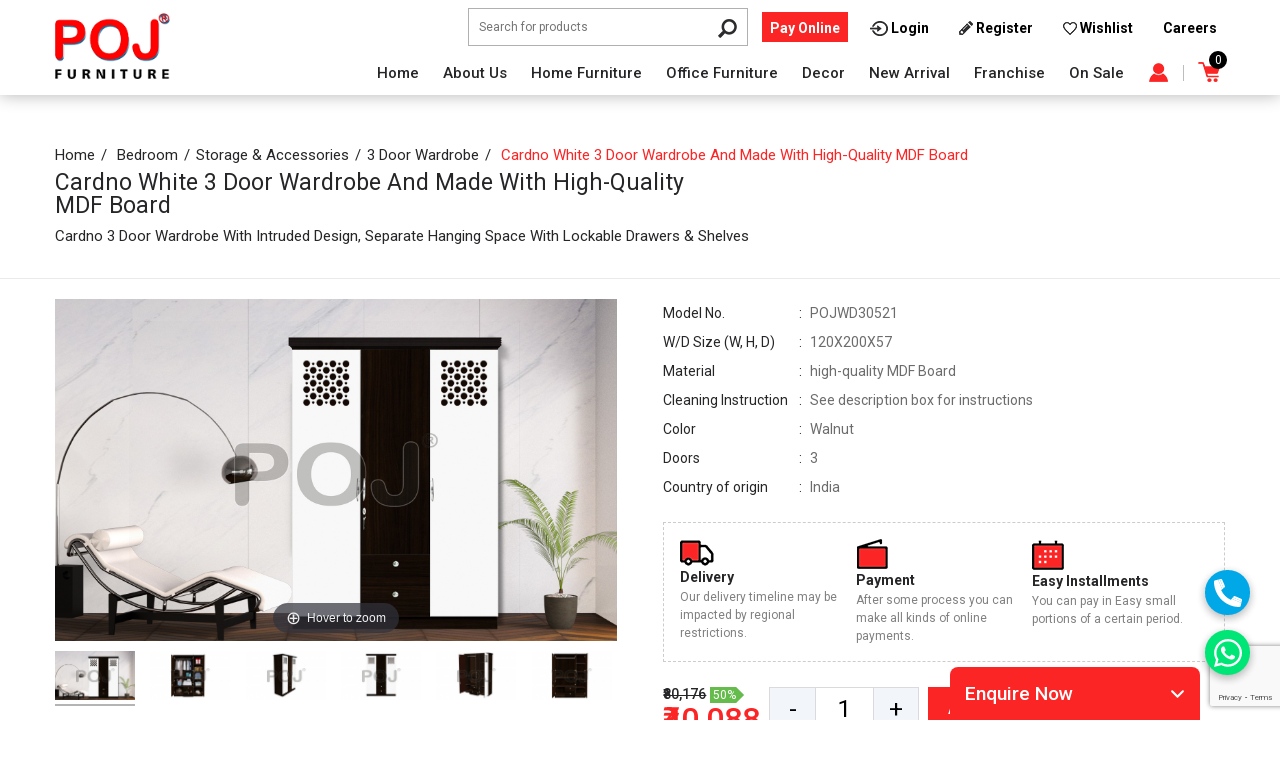

--- FILE ---
content_type: text/html; charset=UTF-8
request_url: https://www.pojfurniture.com/products/details/cardno-3-door-wardrobe
body_size: 25045
content:
<!DOCTYPE html>
<html lang="en">
<head>
<script type="application/ld+json">
{
  "@context": "https://schema.org",
  "@type": "FurnitureStore",
  "name": "POJ Furniture",
  "url": "https://www.pojfurniture.com",
  "logo": "https://www.pojfurniture.com//images/logo.png",
  "image": "https://www.pojfurniture.com/storage/banners/040724063303-Monsoon Sale web.jpg",
  "description": "POJ Furniture offers a wide range of high-quality furniture including sofas, beds, dining tables, and more, available online and in-store.",
  "address": {
    "@type": "PostalAddress",
    "streetAddress": " POJ Furniture, BESIDE RANI SATI MANDIR, OPP HP PETROLPUMP, GOBINDPUR ROAD, PO- K G ASHRAM",
    "addressLocality": "DHANBAD",
    "addressRegion": "Jharkhand ",
    "postalCode": "828109",
    "addressCountry": "IN"
  },
  "telephone": "+91-80844 77803",
  "priceRange": "₹₹₹₹",
  "openingHours": "Mo-Sa 9:00-20:00"  
  },
  "sameAs": [
    "https://www.facebook.com/POJFURNITECH/",
    "https://www.instagram.com/pojfurnitech/",
    "https://www.youtube.com/c/POJFURNITURE"

  ],
  "potentialAction": {
    "@type": "SearchAction",
    "target": "https://www.pojfurniture.com/?s={search_term_string}",
    "query-input": "required name=search_term_string"
  }
}
</script>

<!-- Google Tag Manager -->
<script>(function(w,d,s,l,i){w[l]=w[l]||[];w[l].push({'gtm.start':
new Date().getTime(),event:'gtm.js'});var f=d.getElementsByTagName(s)[0],
j=d.createElement(s),dl=l!='dataLayer'?'&l='+l:'';j.async=true;j.src=
'https://www.googletagmanager.com/gtm.js?id='+i+dl;f.parentNode.insertBefore(j,f);
})(window,document,'script','dataLayer','GTM-WWPCNWLT');</script>
<!-- End Google Tag Manager -->  



<title>Buy Cardno White  3 Door Wardrobe And Made With High-Quality MDF Board Online at Best Prices in Jharkhand, Bihar &amp; Kolkata</title>

<meta name="description" content="POJ Furniture offers you to buy Cardno White  3 Door Wardrobe And Made With High-Quality MDF Board Online at the lowest prices in Jharkhand, Bihar, Kolkata and Bhubaneswar."/>

<link rel="canonical" href="https://www.pojfurniture.com/products/details/cardno-3-door-wardrobe" />

<link rel="profile" href="http://gmpg.org/xfn/11">
<meta charset="UTF-8" />
<meta name="viewport" content="width=device-width, initial-scale=1.0, maximum-scale=1.0, user-scalable=0" />
<link rel="shortcut icon" type="image/" href="https://www.pojfurniture.com/assets/themes/theme-1/images/favicon.png"/>
<!-- <link rel="stylesheet" type="text/css" href="https://www.pojfurniture.com/public/assets/themes/theme-1/css/bootstrap.min.css" /> -->



<link rel="stylesheet" href="https://cdn.jsdelivr.net/npm/bootstrap@4.6.1/dist/css/bootstrap.min.css">

<link href="https://fonts.googleapis.com/css2?family=Roboto:wght@300;400;500;700;900&display=swap" rel="stylesheet" />
<link href="https://www.pojfurniture.com/assets/themes/theme-1/css/owl.carousel.min.css" rel="stylesheet" /> 
<link rel="stylesheet" type="text/css" href="https://www.pojfurniture.com/assets/themes/theme-1/css/style.css" />

<link rel="stylesheet" type="text/css" href="https://www.pojfurniture.com/assets/themes/theme-1/css/owl.carousel.min.css" />
<style>
@import url(https://cdnjs.cloudflare.com/ajax/libs/font-awesome/4.7.0/css/font-awesome.min.css);
</style>

<!-- Meta Pixel Code -->
<script>
!function(f,b,e,v,n,t,s)
{if(f.fbq)return;n=f.fbq=function(){n.callMethod?
n.callMethod.apply(n,arguments):n.queue.push(arguments)};
if(!f._fbq)f._fbq=n;n.push=n;n.loaded=!0;n.version='2.0';
n.queue=[];t=b.createElement(e);t.async=!0;
t.src=v;s=b.getElementsByTagName(e)[0];
s.parentNode.insertBefore(t,s)}(window, document,'script',
'https://connect.facebook.net/en_US/fbevents.js');
fbq('init', '421792620109786');
fbq('track', 'PageView');
</script>
<noscript><img height="1" width="1" style="display:none"
src="https://www.facebook.com/tr?id=421792620109786&ev=PageView&noscript=1"
/></noscript>
<!-- End Meta Pixel Code -->

<!-- Facebook Pixel Code -->
<script>

!function(f,b,e,v,n,t,s)
{if(f.fbq)return;n=f.fbq=function(){n.callMethod?
n.callMethod.apply(n,arguments):n.queue.push(arguments)};
if(!f._fbq)f._fbq=n;n.push=n;n.loaded=!0;n.version='2.0';
n.queue=[];t=b.createElement(e);t.async=!0;
t.src=v;s=b.getElementsByTagName(e)[0];
s.parentNode.insertBefore(t,s)}(window,document,'script',
'https://connect.facebook.net/en_US/fbevents.js');
 fbq('init', '463658448199036'); 
fbq('track', 'PageView');
</script>
<noscript>
 <img height="1" width="1" 
src="https://www.facebook.com/tr?id=463658448199036&ev=PageView
&noscript=1"/>
</noscript>

<!-- Google tag (gtag.js) -->
<script async src="https://www.googletagmanager.com/gtag/js?id=AW-763538942">
</script>
<script>
  window.dataLayer = window.dataLayer || [];
  function gtag(){dataLayer.push(arguments);}
  gtag('js', new Date());

  gtag('config', 'AW-763538942');
</script>


</head>

<body class="" >

<!-- Google Tag Manager (noscript) -->
<noscript><iframe src="https://www.googletagmanager.com/ns.html?id=GTM-WWPCNWLT"
height="0" width="0" style="display:none;visibility:hidden"></iframe></noscript>
<!-- End Google Tag Manager (noscript) -->


<div class="nav_out"></div>
<header class="header fullwidth">

<div class="header-main">
	<div class="container">
		<div class="header-top">
			<ul>
			<li class="headsearch">
			<div class="clicksearch"><i class="searchicon"></i></div>
			
			<div class="searchform">
			<form name="searchForm" action="https://www.pojfurniture.com/products" class="search_form" onsubmit="return submit_search_form();">
			<input type="text" name="keyword" value="" placeholder="Search for products" autocomplete="off" /><button><i class="searchicon"></i></button>
			</form>

			<div id="search_list" style="z-index: 99; position: absolute; top: 42px; /* bottom: 0; */ width: 100%;"></div>
			</div>

			<form name="searchForm2" action="https://www.pojfurniture.com/products"></form>


			</li>
			<li class="payoneline-desktop"><a  href="https://www.pojfurniture.com/pay-online"><span>Pay Online</span></a></li>
 	<li class="open_slide"><a  href="javascript:void(0)" class="mainLoginBtn"><i class="logicon"></i> <span>Login</span></a></li>

	<li class="open_slide"><a  href="javascript:void(0)" class="mainLoginBtn"><i class="siginicon"></i> <span>Register</span></a></li>
 	
<li class="open_slide topwishlist"><a  href="javascript:void(0)" class="mainLoginBtn"><i class="wishlisticon"></i> <span>Wishlist</span></a></li>
	<li><a href="https://www.pojfurniture.com/careers">Careers</a></li>
			</ul>
		</div> 
		<div class="logo">
		<a href="https://www.pojfurniture.com"><img src="https://www.pojfurniture.com/images/logo.png" alt="POJ Furniture: Online Furniture Showroom" border="0" /></a>
	</div>


	
			<div class="navicon"><span></span></div>
		<div class="topmenu">
			<ul>
				<li><a href="https://www.pojfurniture.com">Home</a></li>
				<li class="sublinks sub_menu"><a href="https://www.pojfurniture.com/about-us">About Us</a>
				<ul>
					<li><a href="https://www.pojfurniture.com/chairman-s-message">Chairman's Message</a></li>
					<li><a href="https://www.pojfurniture.com/our-showrooms">Our Showroom</a></li>
				</ul>
				</li>
				 
				
			<li><a href="#">Home Furniture</a>
				<ul>
											<li>
							<a href="https://www.pojfurniture.com/products/bedroom-furniture"> Bedroom </a>

							<ul>
																<li>
										<div class="menutitle"><a href="https://www.pojfurniture.com/products/bedroom-set">Bedroom Set</a></div>
																					<ul>
																									<li><a href="https://www.pojfurniture.com/products/king-size-beds">King Size Beds</a></li>
																									<li><a href="https://www.pojfurniture.com/products/queen-size-beds">Queen Size Beds</a></li>
																									<li><a href="https://www.pojfurniture.com/products/single-bed">Single Bed</a></li>
																							</ul>
																				</li>
																		<li>
										<div class="menutitle"><a href="https://www.pojfurniture.com/products/mattresses">Mattresses</a></div>
																					<ul>
																									<li><a href="https://www.pojfurniture.com/products/king-size-mattress">King Size Mattress</a></li>
																									<li><a href="https://www.pojfurniture.com/products/queen-size-mattress">Queen Size Mattress</a></li>
																									<li><a href="https://www.pojfurniture.com/products/single-size-mattress">Single Size Mattress</a></li>
																									<li><a href="https://www.pojfurniture.com/products/pillow">Pillow</a></li>
																							</ul>
																				</li>
																		<li>
										<div class="menutitle"><a href="https://www.pojfurniture.com/products/bedroom-storage-accessories-furniture">Storage &amp; Accessories</a></div>
																					<ul>
																									<li><a href="https://www.pojfurniture.com/products/wardrobe">Wardrobe</a></li>
																									<li><a href="https://www.pojfurniture.com/products/4-door-wardrobe">4 Door Wardrobe</a></li>
																									<li><a href="https://www.pojfurniture.com/products/3-door-wardrobe">3 Door Wardrobe</a></li>
																									<li><a href="https://www.pojfurniture.com/products/2-door-wardrobe">2 Door Wardrobe</a></li>
																									<li><a href="https://www.pojfurniture.com/products/dressers">Dressers</a></li>
																									<li><a href="https://www.pojfurniture.com/products/bed-side-table">Bed Side Table</a></li>
																							</ul>
																				</li>
															</ul>	

						</li>

												<li>
							<a href="https://www.pojfurniture.com/products/living-room-furniture"> Living Room </a>

							<ul>
																<li>
										<div class="menutitle"><a href="https://www.pojfurniture.com/products/sofa-sets">Sofa Sets</a></div>
																					<ul>
																									<li><a href="https://www.pojfurniture.com/products/leather-corner-sofas-set">Leather Corner Sofas Set</a></li>
																									<li><a href="https://www.pojfurniture.com/products/fabric-corner-sofas-set">Fabric Corner Sofas Set</a></li>
																									<li><a href="https://www.pojfurniture.com/products/leather-sofa-set-3-1-1">Leather Sofa Set (3+1+1)</a></li>
																									<li><a href="https://www.pojfurniture.com/products/fabric-sofa-set-3-1-1">Fabric Sofa Set (3+1+1)</a></li>
																									<li><a href="https://www.pojfurniture.com/products/wooden-sofa-set">Wooden Sofa Set</a></li>
																									<li><a href="https://www.pojfurniture.com/products/sofa-cum-bed">Sofa Cum Bed</a></li>
																									<li><a href="https://www.pojfurniture.com/products/steel-sofa">Steel Sofa</a></li>
																									<li><a href="https://www.pojfurniture.com/products/sofa-set-3-1-1">Sofa Set (3+1+1)</a></li>
																							</ul>
																				</li>
																		<li>
										<div class="menutitle"><a href="https://www.pojfurniture.com/products/living-room-storage-accessories-furniture">Storage &amp; Accessories</a></div>
																					<ul>
																									<li><a href="https://www.pojfurniture.com/products/t-v-unit">T.V. Unit</a></li>
																									<li><a href="https://www.pojfurniture.com/products/bookshelves">Bookshelves</a></li>
																									<li><a href="https://www.pojfurniture.com/products/showcases">Showcases</a></li>
																									<li><a href="https://www.pojfurniture.com/products/shoe-racks">Shoe Racks</a></li>
																									<li><a href="https://www.pojfurniture.com/products/wall-unit">Wall Unit</a></li>
																							</ul>
																				</li>
																		<li>
										<div class="menutitle"><a href="https://www.pojfurniture.com/products/table">Table</a></div>
																					<ul>
																									<li><a href="https://www.pojfurniture.com/products/coffee-tables">Coffee Tables</a></li>
																									<li><a href="https://www.pojfurniture.com/products/side-table">Side Table</a></li>
																									<li><a href="https://www.pojfurniture.com/products/centre-table">Centre Table</a></li>
																									<li><a href="https://www.pojfurniture.com/products/table1">Table</a></li>
																									<li><a href="https://www.pojfurniture.com/products/temple">Temple</a></li>
																							</ul>
																				</li>
																		<li>
										<div class="menutitle"><a href="https://www.pojfurniture.com/products/living-room">Living Room</a></div>
																					<ul>
																							</ul>
																				</li>
															</ul>	

						</li>

												<li>
							<a href="https://www.pojfurniture.com/products/dining-room-furniture"> Dining Room </a>

							<ul>
																<li>
										<div class="menutitle"><a href="https://www.pojfurniture.com/products/dining-table-sets">Dining Table Sets</a></div>
																					<ul>
																									<li><a href="https://www.pojfurniture.com/products/8-seater-dining-table-sets">8 Seater Dining Table Sets</a></li>
																									<li><a href="https://www.pojfurniture.com/products/6-seater-dining-table-sets">6 Seater Dining Table Sets</a></li>
																									<li><a href="https://www.pojfurniture.com/products/4-seater-dining-table-sets">4 Seater Dining Table Sets</a></li>
																									<li><a href="https://www.pojfurniture.com/products/dining-table-top-marble">Dining Table Top Marble</a></li>
																									<li><a href="https://www.pojfurniture.com/products/dining-table-top-glass">Dining Table Top Glass</a></li>
																									<li><a href="https://www.pojfurniture.com/products/dining-table-top-wooden">Dining Table Top Wooden</a></li>
																									<li><a href="https://www.pojfurniture.com/products/dining-table">Dining Table</a></li>
																									<li><a href="https://www.pojfurniture.com/products/all-dining-table-sets">All Dining Table Sets</a></li>
																							</ul>
																				</li>
																		<li>
										<div class="menutitle"><a href="https://www.pojfurniture.com/products/chairs">Chairs</a></div>
																					<ul>
																									<li><a href="https://www.pojfurniture.com/products/dining-chair">Dining Chair</a></li>
																									<li><a href="https://www.pojfurniture.com/products/bar-stool">Bar Stool</a></li>
																							</ul>
																				</li>
																		<li>
										<div class="menutitle"><a href="https://www.pojfurniture.com/products/dining-room-storage-accessories-furniture">Storage &amp; Accessories</a></div>
																					<ul>
																									<li><a href="https://www.pojfurniture.com/products/crockery-unit">Crockery Unit</a></li>
																									<li><a href="https://www.pojfurniture.com/products/bar-cabinets">Bar Cabinets</a></li>
																							</ul>
																				</li>
															</ul>	

						</li>

												<li>
							<a href="https://www.pojfurniture.com/products/kids-room-furniture"> Kids Room </a>

							<ul>
													</ul>	

						</li>

												<li>
							<a href="https://www.pojfurniture.com/products/kitchen-furniture"> Kitchen </a>

							<ul>
													</ul>	

						</li>

						
				</ul>	

			</li>

		
				<li class="sublinks"><a href="#">Office Furniture</a>

					<ul>
											<li>
							<a href="https://www.pojfurniture.com/products/office-furniture"> Office Furniture </a>

							<ul>
																<li>
										<div class="menutitle"><a href="https://www.pojfurniture.com/products/office-table">Office Table</a></div>
																					<ul>
																									<li><a href="https://www.pojfurniture.com/products/office-tables">Office Tables</a></li>
																									<li><a href="https://www.pojfurniture.com/products/imported-office-tables">Imported Office Tables</a></li>
																									<li><a href="https://www.pojfurniture.com/products/big-office-tables">Big office Tables</a></li>
																									<li><a href="https://www.pojfurniture.com/products/small-office-tables">Small office Tables</a></li>
																							</ul>
																				</li>
																		<li>
										<div class="menutitle"><a href="https://www.pojfurniture.com/products/computer-table">Computer Table</a></div>
																					<ul>
																									<li><a href="https://www.pojfurniture.com/products/study-table">Study Table</a></li>
																									<li><a href="https://www.pojfurniture.com/products/laptop-stand1">Laptop Stand</a></li>
																							</ul>
																				</li>
																		<li>
										<div class="menutitle"><a href="https://www.pojfurniture.com/products/chair">Chair</a></div>
																					<ul>
																									<li><a href="https://www.pojfurniture.com/products/revolving-chairs">Revolving Chairs</a></li>
																									<li><a href="https://www.pojfurniture.com/products/boss-chair">Boss Chair</a></li>
																									<li><a href="https://www.pojfurniture.com/products/office-chair">Office Chair</a></li>
																									<li><a href="https://www.pojfurniture.com/products/study-chair">Study Chair</a></li>
																									<li><a href="https://www.pojfurniture.com/products/visitor-chair">Visitor Chair</a></li>
																							</ul>
																				</li>
															</ul>	

						</li>

						
				</ul>	


				</li>




			<li class="sublinks"><a href="#">Decor</a>
				<ul>
											<li>
							<a href="https://www.pojfurniture.com/products/home-decor-furniture"> Home Decor Furniture </a>

							<ul>
																<li>
										<div class="menutitle"><a href="https://www.pojfurniture.com/products/decor">Decor</a></div>
																					<ul>
																									<li><a href="https://www.pojfurniture.com/products/flower-pot">Flower Pot</a></li>
																									<li><a href="https://www.pojfurniture.com/products/handmate-carpets">Handmate Carpets</a></li>
																									<li><a href="https://www.pojfurniture.com/products/pouffy">Pouffy</a></li>
																									<li><a href="https://www.pojfurniture.com/products/wall-clock">Wall Clock</a></li>
																									<li><a href="https://www.pojfurniture.com/products/home-wallpapers">Home Wallpapers</a></li>
																									<li><a href="https://www.pojfurniture.com/products/showpieces">Showpieces</a></li>
																							</ul>
																				</li>
																		<li>
										<div class="menutitle"><a href="https://www.pojfurniture.com/products/outdoor-furniture">Outdoor Furniture</a></div>
																					<ul>
																									<li><a href="https://www.pojfurniture.com/products/swing-one-seater">Swing One Seater</a></li>
																									<li><a href="https://www.pojfurniture.com/products/swing-two-seater">Swing Two Seater</a></li>
																									<li><a href="https://www.pojfurniture.com/products/garden-sets-chair">Garden Sets &amp; Chair</a></li>
																							</ul>
																				</li>
																		<li>
										<div class="menutitle"><a href="https://www.pojfurniture.com/products/utility">Utility</a></div>
																					<ul>
																									<li><a href="https://www.pojfurniture.com/products/ladder">Ladder</a></li>
																									<li><a href="https://www.pojfurniture.com/products/laptop-stand">Laptop Stand</a></li>
																									<li><a href="https://www.pojfurniture.com/products/luby-set">Luby Set</a></li>
																							</ul>
																				</li>
															</ul>	

						</li>

						
				</ul>

			</li>
	
				<li><a href="https://www.pojfurniture.com/products/new-arrivals">New Arrival</a></li>
				<!--<li><a href="https://www.pojfurniture.com/careers">Careers</a></li>-->
				<li><a href="https://www.pojfurniture.com/franchisee">Franchise</a></li>
				<li><a href="https://www.pojfurniture.com/products/on-sale">On Sale</a></li>
				<li class="payoneline-mobile"><a  href="https://www.pojfurniture.com/pay-online">Pay Online</a></li>
							</ul> 
		</div>
		
				<div class="topright">
			<ul>
				
				
									<li class="open_slide"><a href="javascript:void(0)" class="mainLoginBtn"><i class="usericon"></i> <span class="sp-head">Profile</span></a></li>
														<li><a href="https://www.pojfurniture.com/cart"><i class="carticon"></i><small><span id="cart_count">0</span></small> <span class="sp-head">Bag</span></a></li>
				<div class="addedto " style="display:none;" ></div>
			</ul>
		</div>

	
	</div>
</div>
</header>

<div class="slide_login">
	<div class="login_head">
		<div class="btn_top loginBack"><img src="https://www.pojfurniture.com/images/left-arrow.png" alt="Left Arrow"></div> 
		<div class="title">Login Account</div>
		<div class="btn_top cross_icon"><img src="https://www.pojfurniture.com/images/cross.png" alt="Cross"></div> 
	</div>




<!-- Login -->
<div class="login_body loginBox">
	<div class="logbox">
		<div class="font_md">Login to Pojfurniture</div>
		<div class="logdiv">
			<p>Use Your Social Media Account</p>
						<a href="https://www.pojfurniture.com/account/gLogin?referer=products/details/cardno-3-door-wardrobe" class="signgoogle" ><i class="googlelogin"></i>  Google</a>
		</div>
		<div class="new_to_box">
			<div class="font_md" id="old_head">New To Pojfurniture</div>


				<div class="" id="otp_message" style="text-transform: lowercase;display: none;"></div>
		</div>
		<div style="display:none;" class="loginform" id="loginWithPasswordDiv">

			<form name="loginFormWithPassword" method="post">
				<input type="hidden" name="_token" value="LhtUkOHVDcurPW81bQUBQr7KhiH1jbCSGJe8Oxew" autocomplete="off">
				
				<div class="form-group">
					<input type="email" name="email" value="" id="emailWithPassword" placeholder="Your Email ID" />
									</div>

				<div class="form-group">
					<div class="input_warap">
						<input type="password" name="password" placeholder="Enter Password" class="inpPass" />
						<a href="javascript:void(0)" class="passEye"></a>
					</div>
									</div>

				<div class="keep_me">
					<input type="checkbox" name="remember" value="1"> Keep me signed in<br>
				</div>
				<input type="submit" value="Login" class="submitbtn sbmtLoginwithPassword" />
			</form>

				<p><a id="go_back_to_otp" href="javascript:;">Go back to OTP screen</a></p>	

		</div>
		<div class="loginform" id="login_with_otp_div">
			<form name="loginForm" method="post">
				<input type="hidden" name="_token" value="LhtUkOHVDcurPW81bQUBQr7KhiH1jbCSGJe8Oxew" autocomplete="off">

				<div class="form-group">
					<input type="email" name="email" value="" id="email_for_otp" placeholder="Your Email ID" />
									</div>

				<p><a id="check_password_div" href="javascript:;">I have a password </a></p>	

				<input type="hidden" id="g-recaptcha-response" name="g-recaptcha-response" class="g-recaptcha-response">
				<input type="hidden" name="action" value="validate_captcha">

				<input type="submit" value="Send OTP" class="submitbtn sbmtLogin" />
			</form>
		</div>

	<div style="display:none" class="otpverifyform">
			<form name="OTPForm" method="post">
				<input type="hidden" name="_token" value="LhtUkOHVDcurPW81bQUBQr7KhiH1jbCSGJe8Oxew" autocomplete="off">
				<div class="alertMsg"></div>
				<div class="form-group otpModal">
					<div class="otpbox">
					<div class="oin">

					 <input type="hidden" name="verify_email_phone" id="verify_email_phone">
      				 <input type="hidden" name="login_type" id="login_type">

      					<input type="number" class="otp" id="digit1" name="digit1" maxlength="1" value="" autocomplete="off" onkeypress="if(this.value.length==1) return false;"/>

      					<input type="number" class="otp" id="digit2" name="digit2" maxlength="1" value="" autocomplete="off" onkeypress="if(this.value.length==1) return false;"/>

      					<input type="number" class="otp" id="digit3" name="digit3" maxlength="1" value="" autocomplete="off" onkeypress="if(this.value.length==1) return false;"/>

      					<input type="number" class="otp" id="digit4" name="digit4" maxlength="1" value="" autocomplete="off" onkeypress="if(this.value.length==1) return false;"/>
	      			</div>
	      		</div>
									</div>


			<!-- 	<p><a href="javascript:;">Resend OTP</a></p> -->		

		<p style="display:none;" class="resend_para">Not receive OTP ? <a href='javascript:;' class="resend_otp">Resend</a></p>

		
				<input type="submit" value="Verify OTP" class="submitbtn verifyOTP" />
			</form>
		</div>
	</div>

</div>

<div class="login_body registerBox">
	<div class="">
		<div class="logbox">

			<div class="alertMsg"></div>

			<div class="font_md">Sign up to Pojfurniture</div>
			<div class="logdiv">

				<a href="https://www.pojfurniture.com/account/fblogin?referer=products/details/cardno-3-door-wardrobe" class="signfacebook" ><i class="facebooklogin"></i> Facebook</a>
				<a href="https://www.pojfurniture.com/account/gLogin?referer=products/details/cardno-3-door-wardrobe" class="signgoogle" ><i class="googlelogin"></i> Google</a>
			</div>
			<div class="or"><span>OR</span></div>
			<div class="loginform">

				<form name="registerForm" method="POST">
					<input type="hidden" name="_token" value="LhtUkOHVDcurPW81bQUBQr7KhiH1jbCSGJe8Oxew" autocomplete="off">
					<div class="form-group">
						<input type="email" name="email" value="" placeholder="Your Email ID" />
											</div>
					<div class="form-group">
						<div class="input_warap">
							<input type="password" name="password" placeholder="Choose Password" class="inpPass" />
							<a href="javascript:void(0)" class="passEye"></a>
						</div>
											</div>
					<div class="form-group">
						<input type="text" name="phone" value="" placeholder="Mobile Number" required="" />
											</div>

					
					<div class="form-group text-left">
						<label>
							<input type="radio" name="gender" value="M"  /> Male
							<input type="radio" name="gender" value="F"  /> Female

							<span class="error"></span>

						</label>

					</div>


					<div class="form-group otpBox" style="display:none;">
						<input type="text" name="otp" value="" placeholder="OTP" />
											</div>

					<input type="submit" name="register" value="Register" class="submitbtn sbmtRegister" />

					
				</form>

			</div>
			<div class="formbot">
				<p>Already have an account? <a href="javascript:void(0)" class="loginBtn">Login!</a> </p>
			</div>
		</div>

	</div>
</div>

</div>
<!-- all pages content/html will come in this slot -->
<script type="application/ld+json">
{
  "@context":"https://schema.org",
  "@type":"Product",
  "productID":"POJWD30521",
  "name":"Cardno White  3 Door Wardrobe And Made With High-Quality MDF Board",
  "description":"{&quot;id&quot;:300,&quot;user_id&quot;:0,&quot;name&quot;:&quot;Cardno White  3 Door Wardrobe And Made With High-Quality MDF Board&quot;,&quot;slug&quot;:&quot;cardno-3-door-wardrobe&quot;,&quot;sku&quot;:&quot;POJWD30521&quot;,&quot;sub_title&quot;:&quot;Cardno 3 Door Wardrobe With Intruded Design, Separate Hanging Space With Lockable Drawers &amp; Shelves&quot;,&quot;brand_id&quot;:0,&quot;specifications&quot;:null,&quot;description&quot;:&quot;&lt;p&gt;A bedroom consists of a lot of elements; one of the most used units is the wardrobe. It engrosses almost everything its owner possesses and is responsible for the overall tidiness of the place.&lt;\/p&gt;\r\n\r\n&lt;p&gt;The wardrobe offered here is a 3 door full-sized wardrobe that comes with dedicated hanging space for suits and formals to keep them crisp on the go, with a series of open shelves that accommodates folded apparels, toys, excess beddings, small luggage, etc. The best part of this wardrobe is its lockable drawers that work as a safe for important documents and papers.&lt;\/p&gt;\r\n\r\n&lt;p&gt;This wardrobe is best suited alongside our bed &lt;a href=\&quot;https:\/\/www.pojfurniture.com\/products\/details\/bedroom-set-521\&quot;&gt;521&lt;\/a&gt;.&lt;\/p&gt;\r\n\r\n&lt;p&gt;The quality of this product is superior; we at POJ Furniture have used high strength MDF Boards for the body of the wardrobe, which is truly borer proof and water-resistant. The outer surface is coated with PU Polish making it stain-free and aesthetically elegant. The doors are rested upon hydraulic hinges for easy and smooth operations.&lt;\/p&gt;\r\n\r\n&lt;p&gt;Buy a 3-door wardrobe online from our website and get it delivered straight to your living space.&lt;\/p&gt;\r\n\r\n&lt;p&gt;&lt;strong&gt;Note&lt;\/strong&gt;: Display images are subject to differ from the actual product in color contrast and arrangement.&lt;\/p&gt;\r\n\r\n&lt;p&gt;&amp;nbsp;&lt;\/p&gt;\r\n\r\n&lt;p&gt;&lt;strong&gt;&lt;u&gt;Product Care Instructions:&lt;\/u&gt;&lt;\/strong&gt;&lt;\/p&gt;\r\n\r\n&lt;ul&gt;\r\n\t&lt;li&gt;Always follow the recommended weight limit for products&lt;\/li&gt;\r\n\t&lt;li&gt;Always use coasters or mats while keeping hot materials on the surface&lt;\/li&gt;\r\n\t&lt;li&gt;Products can be dismantled and re-assembled multiple times in case of shifting\/moving around furniture&lt;\/li&gt;\r\n\t&lt;li&gt;Color\/polish can fade due to prolonged exposure to sunlight.&lt;\/li&gt;\r\n\t&lt;li&gt;Avoid using abrasive materials like scrub pads for cleaning the surface as they may scratch the surface.&lt;\/li&gt;\r\n\t&lt;li&gt;Any spillage should be wiped away with a dry cloth immediately.&lt;\/li&gt;\r\n\t&lt;li&gt;We recommend a 6 monthly wax rub-down for solid-wood furniture.&lt;\/li&gt;\r\n\t&lt;li&gt;Most of our furniture is made of natural materials, which will have natural differences and the occasional minor blemish.&lt;\/li&gt;\r\n&lt;\/ul&gt;\r\n\r\n&lt;p&gt;Note: Please avoid dragging the bed to reposition it, as this can weaken the joints over an extended period of time.&lt;\/p&gt;\r\n\r\n&lt;p&gt;&amp;nbsp;&lt;\/p&gt;\r\n\r\n&lt;p&gt;&lt;strong&gt;&lt;u&gt;Replacement Policy:&lt;\/u&gt;&lt;\/strong&gt;&lt;\/p&gt;\r\n\r\n&lt;ol&gt;\r\n\t&lt;li&gt;Products qualify for a full refund until shipment. Post-delivery\/installation, you will be charged 100% of the&amp;nbsp;product value&amp;nbsp;on cancellation.&lt;\/li&gt;\r\n\t&lt;li&gt;In the event of cancellation of the order due to any reason, the below-mentioned conditions shall apply:-&lt;\/li&gt;\r\n&lt;\/ol&gt;\r\n\r\n&lt;ul&gt;\r\n\t&lt;li&gt;Damaged Product&lt;\/li&gt;\r\n\t&lt;li&gt;Dead on Arrival&lt;\/li&gt;\r\n\t&lt;li&gt;Manufacturing Defect&lt;\/li&gt;\r\n\t&lt;li&gt;Incomplete Product&lt;\/li&gt;\r\n&lt;\/ul&gt;\r\n\r\n&lt;ol&gt;\r\n\t&lt;li value=\&quot;3\&quot;&gt;Returns valid only when installed by POJ authorized personnel.&lt;\/li&gt;\r\n\t&lt;li value=\&quot;4\&quot;&gt;You can raise a replacement request within 7 days of receiving the product.&lt;\/li&gt;\r\n\t&lt;li value=\&quot;5\&quot;&gt;Do not open the product packaging by yourself. POJ authorized personnel shall help in the unboxing and installation of the product.&lt;\/li&gt;\r\n\t&lt;li value=\&quot;6\&quot;&gt;Any product-related issues will be checked by POJ authorized service personnel and attempted to be resolved by replacing the faulty\/ defective part of the product. A full replacement will be provided only in cases where faulty\/defective parts cannot be replaced.&lt;\/li&gt;\r\n&lt;\/ol&gt;\r\n\r\n&lt;p&gt;For any further clarification or query in relation to cancellation, kindly write to us at&amp;nbsp;&lt;strong&gt;care@pojfurniture.com&lt;\/strong&gt;&lt;\/p&gt;\r\n\r\n&lt;p&gt;&amp;nbsp;&lt;\/p&gt;\r\n\r\n&lt;p&gt;&lt;strong&gt;&lt;u&gt;Warranty Terms and Conditions:&lt;\/u&gt;&lt;\/strong&gt;&lt;\/p&gt;\r\n\r\n&lt;ul&gt;\r\n\t&lt;li&gt;One year manufacturing warranty on all products of POJ Furniture.&lt;\/li&gt;\r\n\t&lt;li&gt;No warranty coverage on physical damages and regular wear and tear.&lt;\/li&gt;\r\n\t&lt;li&gt;Warranty voids, if any extra modification and alteration done by the customer.&lt;\/li&gt;\r\n\t&lt;li&gt;Assembly should be done by POJ Furniture authorized personnel.&lt;\/li&gt;\r\n&lt;\/ul&gt;&quot;,&quot;gender&quot;:null,&quot;video&quot;:null,&quot;models&quot;:0,&quot;sets&quot;:0,&quot;materieals&quot;:&quot;&quot;,&quot;delivery_terms&quot;:1,&quot;color_name&quot;:null,&quot;color_id&quot;:0,&quot;size_chart_id&quot;:0,&quot;price&quot;:&quot;80176.00&quot;,&quot;sale_price&quot;:&quot;40088.00&quot;,&quot;discount&quot;:&quot;50.00&quot;,&quot;stock&quot;:0,&quot;tax&quot;:&quot;18.00&quot;,&quot;weight&quot;:&quot;80.00&quot;,&quot;length&quot;:&quot;&quot;,&quot;width&quot;:&quot;&quot;,&quot;height&quot;:&quot;&quot;,&quot;min_order_qty&quot;:null,&quot;main_image&quot;:null,&quot;delivery_duration&quot;:null,&quot;sort_order&quot;:300,&quot;stamp&quot;:null,&quot;featured&quot;:0,&quot;trending&quot;:null,&quot;popularity&quot;:0,&quot;new_arrival&quot;:0,&quot;offer&quot;:0,&quot;no_of_click&quot;:0,&quot;status&quot;:1,&quot;is_approved&quot;:1,&quot;total_sale_counter&quot;:0,&quot;meta_title&quot;:null,&quot;meta_keyword&quot;:null,&quot;meta_description&quot;:null,&quot;created_at&quot;:&quot;2020-09-28T08:24:55.000000Z&quot;,&quot;updated_at&quot;:&quot;2023-01-07T03:11:47.000000Z&quot;,&quot;product_categories&quot;:[{&quot;id&quot;:26,&quot;parent_id&quot;:23,&quot;name&quot;:&quot;3 Door Wardrobe&quot;,&quot;slug&quot;:&quot;3-door-wardrobe&quot;,&quot;description&quot;:&quot;&lt;p&gt;A 3-Door wardrobe is an extravagant piece of furniture. The space it provides is enough to engross all your clothing, cosmetics, beddings, knick-knacks and what not. It can make your room look organized in fraction of seconds. Buy 3-door wardrobe online from our website and explore our wide range.&lt;\/p&gt;\r\n\r\n&lt;p&gt;Every unit flaunts a different design on its doors, which technically matches the headboard of the beds we offer. Just order 3-door wardrobe online in Jharkhand, Bihar, Kolkata and Bhubaneswar and get it delivered to your address.&lt;\/p&gt;\r\n\r\n&lt;p&gt;With fast delivery and flexible payment options we make your online shopping truly hassle free.&lt;\/p&gt;&quot;,&quot;sort_order&quot;:3,&quot;having_child&quot;:0,&quot;status&quot;:1,&quot;featured&quot;:0,&quot;meta_title&quot;:&quot;Get 50% Off on 3 Door Wardrobe &amp; Almirahs - POJ Furniture&quot;,&quot;meta_keyword&quot;:&quot;3 Door Wardrobe&quot;,&quot;meta_description&quot;:&quot;Buy 3 Door Wooden Almirah at POj Furniture. We have the 3 Door Wardrobes in so many designs which your match different styles.&quot;,&quot;created_at&quot;:&quot;2020-06-19T00:09:20.000000Z&quot;,&quot;updated_at&quot;:&quot;2021-09-13T07:41:25.000000Z&quot;,&quot;pivot&quot;:{&quot;product_id&quot;:300,&quot;category_id&quot;:26,&quot;is_main&quot;:0},&quot;parent&quot;:{&quot;id&quot;:23,&quot;parent_id&quot;:3,&quot;name&quot;:&quot;Storage &amp; Accessories&quot;,&quot;slug&quot;:&quot;bedroom-storage-accessories-furniture&quot;,&quot;description&quot;:&quot;&lt;p&gt;Nothing can match the comfort level of a bedroom, and with comfort comes laziness, this can lead to sometimes being a little messy with things lying around. To keep you organized all the time buy bedroom storage furniture online at your finger tips without compromising on your comfort.&lt;\/p&gt;\r\n\r\n&lt;p&gt;These wardrobe and side tables are designed to blend in to your overall d&amp;eacute;cor and it mostly matches the design your bed&amp;rsquo;s headboard flaunts. You can order bedroom cabinets online in Jharkhand, Bihar, Kolkata and Bhubaneswar and avail out fast deliveries and flexible payment options.&lt;\/p&gt;&quot;,&quot;sort_order&quot;:4,&quot;having_child&quot;:1,&quot;status&quot;:1,&quot;featured&quot;:0,&quot;meta_title&quot;:&quot;Buy Bedroom Storage - Wooden Cabinets - POJ Furniture&quot;,&quot;meta_keyword&quot;:&quot;Bedroom Storage&quot;,&quot;meta_description&quot;:&quot;Bedroom Storage &amp; Accessories Online. We also provide a beautifully crafted selection of wardrobes, bedside tables, and drawers to amplify the style and flair in your bedroom. Shop online at pojfurniture.com&quot;,&quot;created_at&quot;:&quot;2020-06-19T00:07:15.000000Z&quot;,&quot;updated_at&quot;:&quot;2021-09-13T06:33:08.000000Z&quot;,&quot;parent&quot;:{&quot;id&quot;:3,&quot;parent_id&quot;:0,&quot;name&quot;:&quot;Bedroom&quot;,&quot;slug&quot;:&quot;bedroom-furniture&quot;,&quot;description&quot;:&quot;&lt;p&gt;Bedroom furniture set is considered as one of the most important thing in a house. Our endlessly wide range of beds (king size, queen size, single), wardrobes (2, 3, 4- doors), dressing tables, side tables, mattresses gives tons of options to choose from depending upon the space and need of the customer.&lt;\/p&gt;\r\n\r\n&lt;p&gt;Avoiding all the hassle of visiting store to store and showroom to showroom, browse all of our collection at your comfort from our website and buy wooden bedroom furniture online in Jharkhand, Bihar, Kolkata and Bhubaneswar and get it delivered at your doorsteps.&lt;\/p&gt;&quot;,&quot;sort_order&quot;:1,&quot;having_child&quot;:1,&quot;status&quot;:1,&quot;featured&quot;:0,&quot;meta_title&quot;:&quot;Buy Modern Furniture For Bedroom Set Online \u2013 POJ Furniture&quot;,&quot;meta_keyword&quot;:&quot;Bedroom Set&quot;,&quot;meta_description&quot;:&quot;Flat 50% Off on Bedroom Set: Buy Online From Our Latest Collection Of bedroom furniture And tastefully curetted selection of bed, wardrobes, dressing, and bedding you can be assured that you will be spoilt for choice checking out quality bedroom furniture&quot;,&quot;created_at&quot;:&quot;2020-06-16T02:49:14.000000Z&quot;,&quot;updated_at&quot;:&quot;2021-09-13T06:29:13.000000Z&quot;,&quot;parent&quot;:null}}},{&quot;id&quot;:23,&quot;parent_id&quot;:3,&quot;name&quot;:&quot;Storage &amp; Accessories&quot;,&quot;slug&quot;:&quot;bedroom-storage-accessories-furniture&quot;,&quot;description&quot;:&quot;&lt;p&gt;Nothing can match the comfort level of a bedroom, and with comfort comes laziness, this can lead to sometimes being a little messy with things lying around. To keep you organized all the time buy bedroom storage furniture online at your finger tips without compromising on your comfort.&lt;\/p&gt;\r\n\r\n&lt;p&gt;These wardrobe and side tables are designed to blend in to your overall d&amp;eacute;cor and it mostly matches the design your bed&amp;rsquo;s headboard flaunts. You can order bedroom cabinets online in Jharkhand, Bihar, Kolkata and Bhubaneswar and avail out fast deliveries and flexible payment options.&lt;\/p&gt;&quot;,&quot;sort_order&quot;:4,&quot;having_child&quot;:1,&quot;status&quot;:1,&quot;featured&quot;:0,&quot;meta_title&quot;:&quot;Buy Bedroom Storage - Wooden Cabinets - POJ Furniture&quot;,&quot;meta_keyword&quot;:&quot;Bedroom Storage&quot;,&quot;meta_description&quot;:&quot;Bedroom Storage &amp; Accessories Online. We also provide a beautifully crafted selection of wardrobes, bedside tables, and drawers to amplify the style and flair in your bedroom. Shop online at pojfurniture.com&quot;,&quot;created_at&quot;:&quot;2020-06-19T00:07:15.000000Z&quot;,&quot;updated_at&quot;:&quot;2021-09-13T06:33:08.000000Z&quot;,&quot;pivot&quot;:{&quot;product_id&quot;:300,&quot;category_id&quot;:23,&quot;is_main&quot;:0}},{&quot;id&quot;:3,&quot;parent_id&quot;:0,&quot;name&quot;:&quot;Bedroom&quot;,&quot;slug&quot;:&quot;bedroom-furniture&quot;,&quot;description&quot;:&quot;&lt;p&gt;Bedroom furniture set is considered as one of the most important thing in a house. Our endlessly wide range of beds (king size, queen size, single), wardrobes (2, 3, 4- doors), dressing tables, side tables, mattresses gives tons of options to choose from depending upon the space and need of the customer.&lt;\/p&gt;\r\n\r\n&lt;p&gt;Avoiding all the hassle of visiting store to store and showroom to showroom, browse all of our collection at your comfort from our website and buy wooden bedroom furniture online in Jharkhand, Bihar, Kolkata and Bhubaneswar and get it delivered at your doorsteps.&lt;\/p&gt;&quot;,&quot;sort_order&quot;:1,&quot;having_child&quot;:1,&quot;status&quot;:1,&quot;featured&quot;:0,&quot;meta_title&quot;:&quot;Buy Modern Furniture For Bedroom Set Online \u2013 POJ Furniture&quot;,&quot;meta_keyword&quot;:&quot;Bedroom Set&quot;,&quot;meta_description&quot;:&quot;Flat 50% Off on Bedroom Set: Buy Online From Our Latest Collection Of bedroom furniture And tastefully curetted selection of bed, wardrobes, dressing, and bedding you can be assured that you will be spoilt for choice checking out quality bedroom furniture&quot;,&quot;created_at&quot;:&quot;2020-06-16T02:49:14.000000Z&quot;,&quot;updated_at&quot;:&quot;2021-09-13T06:29:13.000000Z&quot;,&quot;pivot&quot;:{&quot;product_id&quot;:300,&quot;category_id&quot;:3,&quot;is_main&quot;:1}}],&quot;product_images&quot;:[{&quot;id&quot;:2086,&quot;product_id&quot;:300,&quot;image&quot;:&quot;280920015455-A 01.jpg&quot;,&quot;is_default&quot;:1,&quot;is_reverse&quot;:0,&quot;created_at&quot;:&quot;2020-09-28T08:24:55.000000Z&quot;,&quot;updated_at&quot;:&quot;2023-01-07T03:11:47.000000Z&quot;},{&quot;id&quot;:2087,&quot;product_id&quot;:300,&quot;image&quot;:&quot;280920015726-03.jpg&quot;,&quot;is_default&quot;:0,&quot;is_reverse&quot;:1,&quot;created_at&quot;:&quot;2020-09-28T08:27:26.000000Z&quot;,&quot;updated_at&quot;:&quot;2023-01-07T03:11:47.000000Z&quot;},{&quot;id&quot;:2088,&quot;product_id&quot;:300,&quot;image&quot;:&quot;280920015805-A 03.jpg&quot;,&quot;is_default&quot;:0,&quot;is_reverse&quot;:0,&quot;created_at&quot;:&quot;2020-09-28T08:28:05.000000Z&quot;,&quot;updated_at&quot;:&quot;2023-01-07T03:11:47.000000Z&quot;},{&quot;id&quot;:2089,&quot;product_id&quot;:300,&quot;image&quot;:&quot;280920015805-A 04.jpg&quot;,&quot;is_default&quot;:0,&quot;is_reverse&quot;:0,&quot;created_at&quot;:&quot;2020-09-28T08:28:05.000000Z&quot;,&quot;updated_at&quot;:&quot;2023-01-07T03:11:47.000000Z&quot;},{&quot;id&quot;:2090,&quot;product_id&quot;:300,&quot;image&quot;:&quot;280920015820-A 02.jpg&quot;,&quot;is_default&quot;:0,&quot;is_reverse&quot;:0,&quot;created_at&quot;:&quot;2020-09-28T08:28:20.000000Z&quot;,&quot;updated_at&quot;:&quot;2023-01-07T03:11:47.000000Z&quot;},{&quot;id&quot;:2091,&quot;product_id&quot;:300,&quot;image&quot;:&quot;280920015842-01.jpg&quot;,&quot;is_default&quot;:0,&quot;is_reverse&quot;:0,&quot;created_at&quot;:&quot;2020-09-28T08:28:43.000000Z&quot;,&quot;updated_at&quot;:&quot;2023-01-07T03:11:47.000000Z&quot;},{&quot;id&quot;:2092,&quot;product_id&quot;:300,&quot;image&quot;:&quot;280920015843-04.jpg&quot;,&quot;is_default&quot;:0,&quot;is_reverse&quot;:0,&quot;created_at&quot;:&quot;2020-09-28T08:28:43.000000Z&quot;,&quot;updated_at&quot;:&quot;2023-01-07T03:11:47.000000Z&quot;},{&quot;id&quot;:2631,&quot;product_id&quot;:300,&quot;image&quot;:&quot;271020124641-ward 2.jpg&quot;,&quot;is_default&quot;:0,&quot;is_reverse&quot;:0,&quot;created_at&quot;:&quot;2020-10-27T07:16:41.000000Z&quot;,&quot;updated_at&quot;:&quot;2023-01-07T03:11:47.000000Z&quot;},{&quot;id&quot;:2632,&quot;product_id&quot;:300,&quot;image&quot;:&quot;271020124641-ward.jpg&quot;,&quot;is_default&quot;:0,&quot;is_reverse&quot;:0,&quot;created_at&quot;:&quot;2020-10-27T07:16:41.000000Z&quot;,&quot;updated_at&quot;:&quot;2023-01-07T03:11:47.000000Z&quot;}],&quot;product_size_chart&quot;:null,&quot;product_attributes&quot;:[{&quot;id&quot;:122,&quot;attribute_id&quot;:28,&quot;name&quot;:&quot;120X200X57&quot;,&quot;created_at&quot;:&quot;2020-06-27T11:17:13.000000Z&quot;,&quot;updated_at&quot;:&quot;2020-06-27T11:17:13.000000Z&quot;,&quot;pivot&quot;:{&quot;product_id&quot;:300,&quot;attribute_option_id&quot;:122}},{&quot;id&quot;:533,&quot;attribute_id&quot;:20,&quot;name&quot;:&quot;high-quality MDF Board&quot;,&quot;created_at&quot;:&quot;2020-09-25T07:50:20.000000Z&quot;,&quot;updated_at&quot;:&quot;2020-09-25T07:50:20.000000Z&quot;,&quot;pivot&quot;:{&quot;product_id&quot;:300,&quot;attribute_option_id&quot;:533}},{&quot;id&quot;:536,&quot;attribute_id&quot;:21,&quot;name&quot;:&quot;See description box for instructions&quot;,&quot;created_at&quot;:&quot;2020-09-29T08:02:11.000000Z&quot;,&quot;updated_at&quot;:&quot;2020-09-29T08:02:11.000000Z&quot;,&quot;pivot&quot;:{&quot;product_id&quot;:300,&quot;attribute_option_id&quot;:536}},{&quot;id&quot;:534,&quot;attribute_id&quot;:25,&quot;name&quot;:&quot;Walnut&quot;,&quot;created_at&quot;:&quot;2020-09-28T02:02:37.000000Z&quot;,&quot;updated_at&quot;:&quot;2020-09-28T02:02:37.000000Z&quot;,&quot;pivot&quot;:{&quot;product_id&quot;:300,&quot;attribute_option_id&quot;:534}},{&quot;id&quot;:64,&quot;attribute_id&quot;:23,&quot;name&quot;:&quot; 3&quot;,&quot;created_at&quot;:&quot;2020-06-15T17:52:41.000000Z&quot;,&quot;updated_at&quot;:&quot;2020-06-15T17:52:41.000000Z&quot;,&quot;pivot&quot;:{&quot;product_id&quot;:300,&quot;attribute_option_id&quot;:64}},{&quot;id&quot;:491,&quot;attribute_id&quot;:41,&quot;name&quot;:&quot;India&quot;,&quot;created_at&quot;:&quot;2020-09-16T02:06:14.000000Z&quot;,&quot;updated_at&quot;:&quot;2020-09-16T02:06:14.000000Z&quot;,&quot;pivot&quot;:{&quot;product_id&quot;:300,&quot;attribute_option_id&quot;:491}}],&quot;product_brand&quot;:null,&quot;product_inventory_size&quot;:[{&quot;id&quot;:2,&quot;name&quot;:&quot;One Size&quot;,&quot;sort_order&quot;:1,&quot;status&quot;:1,&quot;created_at&quot;:&quot;2019-06-10T11:10:30.000000Z&quot;,&quot;updated_at&quot;:&quot;2019-08-28T05:44:48.000000Z&quot;,&quot;pivot&quot;:{&quot;product_id&quot;:300,&quot;size_id&quot;:2,&quot;stock&quot;:5}}]}",
  "url":"https://www.pojfurniture.com/products/details/cardno-3-door-wardrobe",
  "image":"https://www.pojfurniture.com/storage/products/280920015455-A 01.jpg",
  "brand":"",
  "offers": 
    {
      "@type": "Offer",
      "price": "40088.00",
      "priceCurrency": "INR",
      "itemCondition": "https://schema.org/NewCondition",
      "availability": "https://schema.org/InStock"
    }
  
  
}
</script>
<link href="https://www.pojfurniture.com/assets/themes/theme-1/css/magiczoomplus.css" rel="stylesheet" type="text/css" media="screen"/>
<script src="https://www.pojfurniture.com/assets/themes/theme-1/js/magiczoomplus.js" type="text/javascript"></script>
<section class="innertop detailtop fullwidth">
	<div class="container"> 
		<div class="breadcrumbs">
			<a href="https://www.pojfurniture.com">Home</a> <a href="https://www.pojfurniture.com/products/bedroom-furniture" >Bedroom</a><a href="https://www.pojfurniture.com/products/bedroom-storage-accessories-furniture" >Storage & Accessories</a><a href="https://www.pojfurniture.com/products/3-door-wardrobe" >3 Door Wardrobe</a> Cardno White  3 Door Wardrobe And Made With High-Quality MDF Board
		</div>

		<h1 class="toptitle">Cardno White  3 Door Wardrobe And Made With High-Quality MDF Board</h1>
		<p>Cardno 3 Door Wardrobe With Intruded Design, Separate Hanging Space With Lockable Drawers &amp; Shelves</p>
		
	</div>
</section>

<section class="fullwidth detailpage">
	<div class="container"> 
		<div class="fullwidth dtbg"> 

			<div class="dtleft">


  


	 <div class="app-figure" id="zoom-fig">
      
 
        <a id="Zoom-1" class="MagicZoom" title=""
            href="https://www.pojfurniture.com/storage/products/280920015455-A 01.jpg?h=1400"
            data-zoom-image-2x="https://www.pojfurniture.com/storage/products/280920015455-A 01.jpg?h=2800"
            data-image-2x="https://www.pojfurniture.com/storage/products/280920015455-A 01.jpg?h=800">
            <img src="https://www.pojfurniture.com/storage/products/280920015455-A 01.jpg?h=400" srcset="https://www.pojfurniture.com/storage/products/280920015455-A 01.jpg?h=800 2x" alt=""/>
        </a>

        <div class="selectors">
        	<div class="thumbslide owl-carousel">
        									<div><a data-zoom-id="Zoom-1" href="https://www.pojfurniture.com/storage/products/280920015455-A 01.jpg?h=1400"
				data-image="https://www.pojfurniture.com/storage/products/280920015455-A 01.jpg?h=400"
				data-zoom-image-2x="https://www.pojfurniture.com/storage/products/280920015455-A 01.jpg?h=2800"
				data-image-2x="https://www.pojfurniture.com/storage/products/280920015455-A 01.jpg?h=800">
				<img srcset="https://www.pojfurniture.com/storage/products/thumb/280920015455-A 01.jpg?h=120 2x " src="https://www.pojfurniture.com/storage/products/thumb/280920015455-A 01.jpg?h=60" />
				</a></div>
											<div><a data-zoom-id="Zoom-1" href="https://www.pojfurniture.com/storage/products/280920015726-03.jpg?h=1400"
				data-image="https://www.pojfurniture.com/storage/products/280920015726-03.jpg?h=400"
				data-zoom-image-2x="https://www.pojfurniture.com/storage/products/280920015726-03.jpg?h=2800"
				data-image-2x="https://www.pojfurniture.com/storage/products/280920015726-03.jpg?h=800">
				<img srcset="https://www.pojfurniture.com/storage/products/thumb/280920015726-03.jpg?h=120 2x " src="https://www.pojfurniture.com/storage/products/thumb/280920015726-03.jpg?h=60" />
				</a></div>
											<div><a data-zoom-id="Zoom-1" href="https://www.pojfurniture.com/storage/products/280920015805-A 03.jpg?h=1400"
				data-image="https://www.pojfurniture.com/storage/products/280920015805-A 03.jpg?h=400"
				data-zoom-image-2x="https://www.pojfurniture.com/storage/products/280920015805-A 03.jpg?h=2800"
				data-image-2x="https://www.pojfurniture.com/storage/products/280920015805-A 03.jpg?h=800">
				<img srcset="https://www.pojfurniture.com/storage/products/thumb/280920015805-A 03.jpg?h=120 2x " src="https://www.pojfurniture.com/storage/products/thumb/280920015805-A 03.jpg?h=60" />
				</a></div>
											<div><a data-zoom-id="Zoom-1" href="https://www.pojfurniture.com/storage/products/280920015805-A 04.jpg?h=1400"
				data-image="https://www.pojfurniture.com/storage/products/280920015805-A 04.jpg?h=400"
				data-zoom-image-2x="https://www.pojfurniture.com/storage/products/280920015805-A 04.jpg?h=2800"
				data-image-2x="https://www.pojfurniture.com/storage/products/280920015805-A 04.jpg?h=800">
				<img srcset="https://www.pojfurniture.com/storage/products/thumb/280920015805-A 04.jpg?h=120 2x " src="https://www.pojfurniture.com/storage/products/thumb/280920015805-A 04.jpg?h=60" />
				</a></div>
											<div><a data-zoom-id="Zoom-1" href="https://www.pojfurniture.com/storage/products/280920015820-A 02.jpg?h=1400"
				data-image="https://www.pojfurniture.com/storage/products/280920015820-A 02.jpg?h=400"
				data-zoom-image-2x="https://www.pojfurniture.com/storage/products/280920015820-A 02.jpg?h=2800"
				data-image-2x="https://www.pojfurniture.com/storage/products/280920015820-A 02.jpg?h=800">
				<img srcset="https://www.pojfurniture.com/storage/products/thumb/280920015820-A 02.jpg?h=120 2x " src="https://www.pojfurniture.com/storage/products/thumb/280920015820-A 02.jpg?h=60" />
				</a></div>
											<div><a data-zoom-id="Zoom-1" href="https://www.pojfurniture.com/storage/products/280920015842-01.jpg?h=1400"
				data-image="https://www.pojfurniture.com/storage/products/280920015842-01.jpg?h=400"
				data-zoom-image-2x="https://www.pojfurniture.com/storage/products/280920015842-01.jpg?h=2800"
				data-image-2x="https://www.pojfurniture.com/storage/products/280920015842-01.jpg?h=800">
				<img srcset="https://www.pojfurniture.com/storage/products/thumb/280920015842-01.jpg?h=120 2x " src="https://www.pojfurniture.com/storage/products/thumb/280920015842-01.jpg?h=60" />
				</a></div>
											<div><a data-zoom-id="Zoom-1" href="https://www.pojfurniture.com/storage/products/280920015843-04.jpg?h=1400"
				data-image="https://www.pojfurniture.com/storage/products/280920015843-04.jpg?h=400"
				data-zoom-image-2x="https://www.pojfurniture.com/storage/products/280920015843-04.jpg?h=2800"
				data-image-2x="https://www.pojfurniture.com/storage/products/280920015843-04.jpg?h=800">
				<img srcset="https://www.pojfurniture.com/storage/products/thumb/280920015843-04.jpg?h=120 2x " src="https://www.pojfurniture.com/storage/products/thumb/280920015843-04.jpg?h=60" />
				</a></div>
											<div><a data-zoom-id="Zoom-1" href="https://www.pojfurniture.com/storage/products/271020124641-ward 2.jpg?h=1400"
				data-image="https://www.pojfurniture.com/storage/products/271020124641-ward 2.jpg?h=400"
				data-zoom-image-2x="https://www.pojfurniture.com/storage/products/271020124641-ward 2.jpg?h=2800"
				data-image-2x="https://www.pojfurniture.com/storage/products/271020124641-ward 2.jpg?h=800">
				<img srcset="https://www.pojfurniture.com/storage/products/thumb/271020124641-ward 2.jpg?h=120 2x " src="https://www.pojfurniture.com/storage/products/thumb/271020124641-ward 2.jpg?h=60" />
				</a></div>
											<div><a data-zoom-id="Zoom-1" href="https://www.pojfurniture.com/storage/products/271020124641-ward.jpg?h=1400"
				data-image="https://www.pojfurniture.com/storage/products/271020124641-ward.jpg?h=400"
				data-zoom-image-2x="https://www.pojfurniture.com/storage/products/271020124641-ward.jpg?h=2800"
				data-image-2x="https://www.pojfurniture.com/storage/products/271020124641-ward.jpg?h=800">
				<img srcset="https://www.pojfurniture.com/storage/products/thumb/271020124641-ward.jpg?h=120 2x " src="https://www.pojfurniture.com/storage/products/thumb/271020124641-ward.jpg?h=60" />
				</a></div>
						</div>
         
        </div>
    </div>

 

					<div class="wishandshare">
							<button class="wishlistbtn" onclick="gotoLogin()"><i class="wishlisticon"></i><span> Add to Wishlist</span></button>
								<div class="sharepro">
				<!-- <span><i class="shairicon"></i></span> -->
				<ul>
					<li><a class="fbcolor" href="http://www.facebook.com/sharer.php?u=https://www.pojfurniture.com/products/details/cardno-3-door-wardrobe" target="_blank" target="_blank" ><i class="fbicon"></i></a></li>
					<li><a class="twittercolor" href="https://twitter.com/share?url=https://www.pojfurniture.com/products/details/cardno-3-door-wardrobe&amp;text=Cardno White  3 Door Wardrobe And Made With High-Quality MDF Board&amp;hashtags=cardno-3-door-wardrobe" target="_blank"><i class="twittericon"></i></a></li>
					<li><a class="linkedincolor" href="http://www.linkedin.com/shareArticle?mini=true&amp;url=https://www.pojfurniture.com/products/details/cardno-3-door-wardrobe" target="_blank"><i class="linkedinicon"></i></a></li>		           
				</ul>
			</div>

			<div class="reviewshow"><a class="reviewclick" href="#reviewlist">Review (0)</a></div>
		</div>


			</div>

			
			<div class="dtright">
				
				<!-- <p class="additionals">Additional tax may apply: charged at checkout</p> -->
				 
				
				
		<!-- <p>3 Door Wardrobe</p> -->
		

 <!-- <div class="labelsec">
		<ul>
						<li class="productcode"><span>Model No.</span> POJWD30521</li>
					<li><span>Storage/Hydraulic</span> Yes</li>
			<li><span>Size (W, H, D)</span> 196*126*208</li>
			<li><span>Sets</span> 3-2 sets,2-1-1 sets</li>
			<li><span>Material</span> High quality standard engineered wood</li>
			<li><span>Cleaning Instruction</span> Easy to cleaning & Maintenance</li>
		</ul> 
	</div> -->
			<div class="labelsec">

				<ul>
											<li><span>Model No.</span> POJWD30521</li>
																<li><span>W/D Size (W, H, D)</span> 120X200X57</li>

													<li><span>Material</span> high-quality MDF Board</li>

													<li><span>Cleaning Instruction</span> See description box for instructions</li>

													<li><span>Color</span> Walnut</li>

													<li><span>Doors</span>  3</li>

													<li><span>Country of origin</span> India</li>

											</ul>

			</div>


	

		<div class="dticonlist">
			<ul >
				<li>
					<div class="dticon">
						<i class="deliveryicon"></i> <span><strong>Delivery </strong>Our delivery timeline may be impacted by regional restrictions.</span>
					</div>
				</li>
				<li>
					<div class="dticon">
						<i class="dtpaymenticon"></i> <span><strong>Payment </strong>After some process you can make all kinds of online payments.</span>
					</div>
				</li>
				<li>
					<div class="dticon">
						<i class="easyicon"></i> <span><strong>Easy Installments </strong>You can pay in Easy small portions of a certain period.</span>
					</div>
				</li>
			</ul>
		</div>
<div class="dttopright">
					<div class="dtprice">
					
											<span class="mainprice"> 
					<del>&#x20B9;80,176</del>
					<small>50%</small>					
										<span class="selprice">&#x20B9;40,088</span>
					</div>

									
					<div class="selectqty">
					<button type="button" class="sub qtn_btn">-</button>
					<input type="text" name="qty" value="1" >
					<button type="button" class="add qtn_btn"> +</button>
					</div>
					
										<button class="addcartbtn addToCart"><i class="carticonw"></i> <span class="addToCartTxt">ADD TO BAG</span></button>
					<button class="addcartbtn buyNow"><i class="carticonw"></i> Buy Now</button>
									</div>
		<div class="checkavel"> 
			<div><strong>Delivery Options :</strong></div>
			<div class="checkdelivery">
				<form name="pincodeForm" method="post" class="callback_form">
					<span class="available" style="display:none;" ><small class="yesavailable"></small></span>
					<input type="text" name="pincode" value="" placeholder="Enter Pincode" /><button type="button" id="checkPincode" >Check</button>
				</form>
			</div>

			<div class="pincodeAlert"></div>      

			<p class="enter_pin_txt"><small>Please enter PIN code to check the delivery availability.</small></p>

			<div class="pincode_avalaibilityContainer" style="display:none;">
				<strong>Expected Delivery Time</strong>
				<p><small>5 days; Actual time may vary depending on other items in your order</small></p>
			</div>

			<div style="display: none;" id="field_wrap">

				<div id="field1" class="pincode_report"></div>

				<div id="field2" class="pincode_report"></div>

				<div id="field3" class="pincode_report"></div>

			</div>

						
		</div>

		

		
		

		
			
		</div>

		<div class="fullwidth descriptionsec">
			<span class="disctitle">Description</span>
			<p>A bedroom consists of a lot of elements; one of the most used units is the wardrobe. It engrosses almost everything its owner possesses and is responsible for the overall tidiness of the place.</p>

<p>The wardrobe offered here is a 3 door full-sized wardrobe that comes with dedicated hanging space for suits and formals to keep them crisp on the go, with a series of open shelves that accommodates folded apparels, toys, excess beddings, small luggage, etc. The best part of this wardrobe is its lockable drawers that work as a safe for important documents and papers.</p>

<p>This wardrobe is best suited alongside our bed <a href="https://www.pojfurniture.com/products/details/bedroom-set-521">521</a>.</p>

<p>The quality of this product is superior; we at POJ Furniture have used high strength MDF Boards for the body of the wardrobe, which is truly borer proof and water-resistant. The outer surface is coated with PU Polish making it stain-free and aesthetically elegant. The doors are rested upon hydraulic hinges for easy and smooth operations.</p>

<p>Buy a 3-door wardrobe online from our website and get it delivered straight to your living space.</p>

<p><strong>Note</strong>: Display images are subject to differ from the actual product in color contrast and arrangement.</p>

<p>&nbsp;</p>

<p><strong><u>Product Care Instructions:</u></strong></p>

<ul>
	<li>Always follow the recommended weight limit for products</li>
	<li>Always use coasters or mats while keeping hot materials on the surface</li>
	<li>Products can be dismantled and re-assembled multiple times in case of shifting/moving around furniture</li>
	<li>Color/polish can fade due to prolonged exposure to sunlight.</li>
	<li>Avoid using abrasive materials like scrub pads for cleaning the surface as they may scratch the surface.</li>
	<li>Any spillage should be wiped away with a dry cloth immediately.</li>
	<li>We recommend a 6 monthly wax rub-down for solid-wood furniture.</li>
	<li>Most of our furniture is made of natural materials, which will have natural differences and the occasional minor blemish.</li>
</ul>

<p>Note: Please avoid dragging the bed to reposition it, as this can weaken the joints over an extended period of time.</p>

<p>&nbsp;</p>

<p><strong><u>Replacement Policy:</u></strong></p>

<ol>
	<li>Products qualify for a full refund until shipment. Post-delivery/installation, you will be charged 100% of the&nbsp;product value&nbsp;on cancellation.</li>
	<li>In the event of cancellation of the order due to any reason, the below-mentioned conditions shall apply:-</li>
</ol>

<ul>
	<li>Damaged Product</li>
	<li>Dead on Arrival</li>
	<li>Manufacturing Defect</li>
	<li>Incomplete Product</li>
</ul>

<ol>
	<li value="3">Returns valid only when installed by POJ authorized personnel.</li>
	<li value="4">You can raise a replacement request within 7 days of receiving the product.</li>
	<li value="5">Do not open the product packaging by yourself. POJ authorized personnel shall help in the unboxing and installation of the product.</li>
	<li value="6">Any product-related issues will be checked by POJ authorized service personnel and attempted to be resolved by replacing the faulty/ defective part of the product. A full replacement will be provided only in cases where faulty/defective parts cannot be replaced.</li>
</ol>

<p>For any further clarification or query in relation to cancellation, kindly write to us at&nbsp;<strong>care@pojfurniture.com</strong></p>

<p>&nbsp;</p>

<p><strong><u>Warranty Terms and Conditions:</u></strong></p>

<ul>
	<li>One year manufacturing warranty on all products of POJ Furniture.</li>
	<li>No warranty coverage on physical damages and regular wear and tear.</li>
	<li>Warranty voids, if any extra modification and alteration done by the customer.</li>
	<li>Assembly should be done by POJ Furniture authorized personnel.</li>
</ul>					</div>
		
		
	</div>
	
</div>
</section>




<section class="fullwidth detailbg">
	<div class="container">
		<div class="fullwidth similarpro">
			<h2 class="heading">Features Product</h2>
			<div class="arrivals-slider owl-carousel">

										<div>
							<a href="https://www.pojfurniture.com/products/details/dressing-1111" class="product">
								
																
								<div class="productimg"  >
									<img src="https://www.pojfurniture.com/images/blank-product.png" alt="Dressing 1111">
								
								 <div class="product-images-box">
								 	<img src="https://www.pojfurniture.com/storage/products/090126125235-1111 DR.jpg" alt="Dressing 1111">
								 </div>
								 </div> 
								<div class="stock_status in">IN STOCK</div>
								<div class="productcont">
									<h3 class="protitle">Dressing 1111</h3>
									<p></p>
																			<div class="price">
											<del>&#x20B9;62,400</del>
											<small>&#x20B9;31,200</small>
										</div>
																			
								</div>

							</a>
						</div>
												<div>
							<a href="https://www.pojfurniture.com/products/details/dressing-538" class="product">
								
																
								<div class="productimg"  >
									<img src="https://www.pojfurniture.com/images/blank-product.png" alt="Dressing 538">
								
								 <div class="product-images-box">
								 	<img src="https://www.pojfurniture.com/storage/products/090126125105-538 Dresser.jpg" alt="Dressing 538">
								 </div>
								 </div> 
								<div class="stock_status in">IN STOCK</div>
								<div class="productcont">
									<h3 class="protitle">Dressing 538</h3>
									<p></p>
																			<div class="price">
											<del>&#x20B9;49,000</del>
											<small>&#x20B9;24,500</small>
										</div>
																			
								</div>

							</a>
						</div>
												<div>
							<a href="https://www.pojfurniture.com/products/details/6091" class="product">
								
																
								<div class="productimg"  >
									<img src="https://www.pojfurniture.com/images/blank-product.png" alt="609">
								
								 <div class="product-images-box">
								 	<img src="https://www.pojfurniture.com/storage/products/090126124450-609.jpg" alt="609">
								 </div>
								 </div> 
								<div class="stock_status in">IN STOCK</div>
								<div class="productcont">
									<h3 class="protitle">609</h3>
									<p></p>
																			<div class="price">
											<del>&#x20B9;142,500</del>
											<small>&#x20B9;71,250</small>
										</div>
																			
								</div>

							</a>
						</div>
												<div>
							<a href="https://www.pojfurniture.com/products/details/em-105" class="product">
								
																
								<div class="productimg"  >
									<img src="https://www.pojfurniture.com/images/blank-product.png" alt="EM 105">
								
								 <div class="product-images-box">
								 	<img src="https://www.pojfurniture.com/storage/products/301225061046-EM 105.jpg" alt="EM 105">
								 </div>
								 </div> 
								<div class="stock_status in">IN STOCK</div>
								<div class="productcont">
									<h3 class="protitle">EM 105</h3>
									<p></p>
																			<div class="price">
											<del>&#x20B9;69,000</del>
											<small>&#x20B9;34,500</small>
										</div>
																			
								</div>

							</a>
						</div>
												<div>
							<a href="https://www.pojfurniture.com/products/details/em-102" class="product">
								
																
								<div class="productimg"  >
									<img src="https://www.pojfurniture.com/images/blank-product.png" alt="EM 102">
								
								 <div class="product-images-box">
								 	<img src="https://www.pojfurniture.com/storage/products/301225060912-EM 102.jpg" alt="EM 102">
								 </div>
								 </div> 
								<div class="stock_status in">IN STOCK</div>
								<div class="productcont">
									<h3 class="protitle">EM 102</h3>
									<p></p>
																			<div class="price">
											<del>&#x20B9;69,000</del>
											<small>&#x20B9;34,500</small>
										</div>
																			
								</div>

							</a>
						</div>
												<div>
							<a href="https://www.pojfurniture.com/products/details/harrier" class="product">
								
																
								<div class="productimg"  >
									<img src="https://www.pojfurniture.com/images/blank-product.png" alt="Harrier">
								
								 <div class="product-images-box">
								 	<img src="https://www.pojfurniture.com/storage/products/271225030221-Harrier.jpg" alt="Harrier">
								 </div>
								 </div> 
								<div class="stock_status in">IN STOCK</div>
								<div class="productcont">
									<h3 class="protitle">Harrier</h3>
									<p></p>
																			<div class="price">
											<del>&#x20B9;162,400</del>
											<small>&#x20B9;81,200</small>
										</div>
																			
								</div>

							</a>
						</div>
												<div>
							<a href="https://www.pojfurniture.com/products/details/creta" class="product">
								
																
								<div class="productimg"  >
									<img src="https://www.pojfurniture.com/images/blank-product.png" alt="Creta">
								
								 <div class="product-images-box">
								 	<img src="https://www.pojfurniture.com/storage/products/271225030020-Creta 1.jpg" alt="Creta">
								 </div>
								 </div> 
								<div class="stock_status in">IN STOCK</div>
								<div class="productcont">
									<h3 class="protitle">Creta</h3>
									<p></p>
																			<div class="price">
											<del>&#x20B9;142,500</del>
											<small>&#x20B9;71,250</small>
										</div>
																			
								</div>

							</a>
						</div>
												<div>
							<a href="https://www.pojfurniture.com/products/details/sky" class="product">
								
																
								<div class="productimg"  >
									<img src="https://www.pojfurniture.com/images/blank-product.png" alt="Sky">
								
								 <div class="product-images-box">
								 	<img src="https://www.pojfurniture.com/storage/products/261225010715-Sky 1.jpg" alt="Sky">
								 </div>
								 </div> 
								<div class="stock_status in">IN STOCK</div>
								<div class="productcont">
									<h3 class="protitle">Sky</h3>
									<p></p>
																			<div class="price">
											<del>&#x20B9;90,000</del>
											<small>&#x20B9;45,000</small>
										</div>
																			
								</div>

							</a>
						</div>
						
			</div>
		</div>
	  


				
		


		<div class="fullwidth reviewsec" id="reviewlist">
			<h2 class="heading2">Customer Reviews</h2> 
			<div class="starsec">
				<span class="fa fa-star"></span><span class="fa fa-star"></span><span class="fa fa-star"></span><span class="fa fa-star"></span><span class="fa fa-star"></span>			</div>

							<a href="javascript:void(0)" class="writereview open_slide" title="Login to write a review.">Write a review</a>
				
			
			<p><strong>0.0</strong> Out of 5 stars</p>
			<ul >
							</ul>
			
		</div>
		
	</div>
</section>


<div class="product-lp-footer">

<section class="fullwidth innerpage">
 <div class="container">
  <div class="logosec">
    <div class="heading">Trusted by the world's best</div>
    <div class="logo-carousel owl-carousel owl-theme">
      <div class="item"><a><img src="https://www.pojfurniture.com/assets/themes/theme-1/images/logo-1.jpg"></a></div>
      <div class="item"><a><img src="https://www.pojfurniture.com/assets/themes/theme-1/images/logo-2.jpg"></a></div>
      <div class="item"><a><img src="https://www.pojfurniture.com/assets/themes/theme-1/images/logo-3.jpg"></a></div>
      <div class="item"><a><img src="https://www.pojfurniture.com/assets/themes/theme-1/images/logo-4.jpg"></a></div>
      <div class="item"><a><img src="https://www.pojfurniture.com/assets/themes/theme-1/images/logo-5.jpg"></a></div>
      <div class="item"><a><img src="https://www.pojfurniture.com/assets/themes/theme-1/images/logo-6.jpg"></a></div>
      <div class="item"><a><img src="https://www.pojfurniture.com/assets/themes/theme-1/images/logo-7.jpg"></a></div>
      <div class="item"><a><img src="https://www.pojfurniture.com/assets/themes/theme-1/images/logo-8.jpg"></a></div>
      <div class="item"><a><img src="https://www.pojfurniture.com/assets/themes/theme-1/images/logo-9.jpg"></a></div>
      <div class="item"><a><img src="https://www.pojfurniture.com/assets/themes/theme-1/images/logo-10.jpg"></a></div>
      <div class="item"><a><img src="https://www.pojfurniture.com/assets/themes/theme-1/images/logo-11.jpg"></a></div>
      <div class="item"><a><img src="https://www.pojfurniture.com/assets/themes/theme-1/images/logo-12.jpg"></a></div>
      <div class="item"><a><img src="https://www.pojfurniture.com/assets/themes/theme-1/images/logo-13.jpg"></a></div>
      
    </div>
  </div>
 </div>
</section>
<footer class="fullwidth footerBox">
  <div class="fullwidth footer1">
    <div class="container">
      <div id="topscroll"><i class="fa fa-angle-up" aria-hidden="true"></i></div>
      <!-- <div class="fbox flogo">
        <p><a href="https://www.pojfurniture.com"><img src="https://www.pojfurniture.com/public/images/logo.png" alt="pojfurniture" /></a></p>
                <p></p>
       
      </div> -->
      <div class="fbox footer_suscribe ft-mobile">
        <h4>Email Newsletters</h4>
        <div class="suscribe_field">
	<input type="text" placeholder="Enter your email ID" class="form-control subscribe_email" name="subscribe_email">

	<span class="newsletter_messages"></span>
	<button type="button" class="btn subscribeBtn"><i class="subscribeicon"></i> <span>Subscribe</span></button>
</div>  
      </div>

      <div class="fbox quicklinks">
        <h4>Quick Links</h4>
        <ul>
          <li><a href="https://www.pojfurniture.com/about-us">About</a></li>
          <li><a href="https://www.pojfurniture.com/blogs">Blogs</a></li>
                    <li><a href="https://www.pojfurniture.com/contact">Contact Us</a></li>
          <li><a href="https://www.pojfurniture.com/return-refund-policy">Return & Refund Policy</a></li>
          <li><a href="https://www.pojfurniture.com/privacy-policy">Privacy Policy</a></li>
          <li><a href="https://www.pojfurniture.com/terms-and-conditions">Terms And Conditions</a></li>
          <li><a href="https://www.pojfurniture.com/shipping">Shipping</a></li>
          <li><a href="https://www.pojfurniture.com/franchisee">Franchise</a></li>
          <!--
          <li><a href="https://www.pojfurniture.com/terms-and-conditions">Terms and Conditions</a></li>
          <li><a href="https://www.pojfurniture.com/privacy-policy">Privacy Policy</a></li>
           -->
        </ul>
      </div>

      <div class="fbox ft-links">
        <h4>Account</h4>
        <ul>
          <li><a href="https://www.pojfurniture.com/users/orders">Order History</a></li>
          <li><a href="https://www.pojfurniture.com/users/profile">My Account</a></li>
          <li><a href="https://www.pojfurniture.com/users/wishlist">Wishlist</a></li>
          <li><a href="https://www.pojfurniture.com/cart">Cart</a></li>
          <!-- <li><a href="https://www.pojfurniture.com/users/wallet">Wallet</a></li> -->

                    <li><a href="https://www.pojfurniture.com/account/login">Login</a></li>
          

        </ul>

      </div>

      <div class="fbox ft-links">
        <h4>Categories</h4>
        <ul>
                    <li><a href="https://www.pojfurniture.com/products/bedroom-furniture">Bedroom</a></li>
                    <li><a href="https://www.pojfurniture.com/products/living-room-furniture">Living Room</a></li>
                    <li><a href="https://www.pojfurniture.com/products/office-furniture">Office Furniture</a></li>
                    <li><a href="https://www.pojfurniture.com/products/dining-room-furniture">Dining Room</a></li>
                    <li><a href="https://www.pojfurniture.com/products/home-decor-furniture">Home Decor Furniture</a></li>
                    <li><a href="https://www.pojfurniture.com/products/kids-room-furniture">Kids Room</a></li>
                    <li><a href="https://www.pojfurniture.com/products/kitchen-furniture">Kitchen</a></li>
          
        </ul>
      </div>

      <div class="fbox showrooms">
        <a href="https://www.pojfurniture.com/our-showrooms">
          <h4>Our Showrooms</h4>
        </a>
                <ul>
                    <li><a href="https://www.pojfurniture.com/our-showrooms/adityapur">Adityapur</a></li>
                    <li><a href="https://www.pojfurniture.com/our-showrooms/asansol">Asansol</a></li>
                    <li><a href="https://www.pojfurniture.com/our-showrooms/balurghat">Balurghat</a></li>
                    <li><a href="https://www.pojfurniture.com/our-showrooms/barasat">Barasat</a></li>
                    <li><a href="https://www.pojfurniture.com/our-showrooms/bhagalpur">Bhagalpur</a></li>
                    <li><a href="https://www.pojfurniture.com/our-showrooms/bhubaneswar1">Bhubaneswar</a></li>
                    <li><a href="https://www.pojfurniture.com/our-showrooms/bhubaneswar">Bhubaneswar</a></li>
                    <li><a href="https://www.pojfurniture.com/our-showrooms/bokaro">Bokaro</a></li>
                    <li><a href="https://www.pojfurniture.com/our-showrooms/daltonganj">Daltonganj</a></li>
                    <li><a href="https://www.pojfurniture.com/our-showrooms/deoghar">Deoghar</a></li>
                    <li><a href="https://www.pojfurniture.com/our-showrooms/dhanbad">Dhanbad</a></li>
                    <li><a href="https://www.pojfurniture.com/our-showrooms/dumraon">Dumraon</a></li>
                    <li><a href="https://www.pojfurniture.com/our-showrooms/gangarampur">Gangarampur</a></li>
                    <li><a href="https://www.pojfurniture.com/our-showrooms/gaya">Gaya</a></li>
                    <li><a href="https://www.pojfurniture.com/our-showrooms/giridih">Giridih</a></li>
                    <li><a href="https://www.pojfurniture.com/our-showrooms/gopalganj">Gopalganj</a></li>
                    <li><a href="https://www.pojfurniture.com/our-showrooms"><strong>More showroom</strong></a></li>
        </ul>
      </div>
      <div class="fbox footer_suscribe">
        <div class="ft-desktop">
          <h4>Email Newsletters</h4>
          <div class="suscribe_field">
	<input type="text" placeholder="Enter your email ID" class="form-control subscribe_email" name="subscribe_email">

	<span class="newsletter_messages"></span>
	<button type="button" class="btn subscribeBtn"><i class="subscribeicon"></i> <span>Subscribe</span></button>
</div> 
        </div>
        <ul>
          <li><a href="https://www.facebook.com/POJFURNITECH/" target="_blank"><i class="fbicon"></i></a></li>
          <li><a href="https://twitter.com/pojfurniture" target="_blank"><i class="twittericon"></i></a></li>
          <li><a href="https://www.linkedin.com/company/pojfurniture" target="_blank"><i class="linkedinicon"></i></a>
          </li>
          <li><a href="https://www.instagram.com/pojfurnitech/" target="_blank"><i class="instagramicon"></i></a></li>
          <li><a href="https://www.youtube.com/c/POJFURNITURE" target="_blank"><i class="youtubeicon"></i></a></li>
        </ul>


        <div class="social-live">
          <div class="facebook">
            <div id="fb-root"></div>
            <script async defer crossorigin="anonymous"
              src="https://connect.facebook.net/en_GB/sdk.js#xfbml=1&version=v15.0" nonce="PFmHFEjg"></script>

            <div class="fb-like" data-href="https://www.facebook.com/POJFURNITECH/" data-width=""
              data-layout="box_count" data-action="like" data-size="small" data-share="true"></div>
          </div>


          <div class="youtube">
            <script src="https://apis.google.com/js/platform.js"></script>

            <div class="g-ytsubscribe" data-channelid="UCXJXF73LkyXoIm5snIrV0AA" data-layout="default"
              data-count="default"></div>
          </div>

          <div class="linkedin">
            <script src="https://platform.linkedin.com/in.js" type="text/javascript"> lang: en_US</script>
            <script type="IN/FollowCompany" data-id="14619186" data-counter="bottom"></script>
          </div>
        </div>



      </div>

      <div class="clearfix"></div>

    </div>

  </div>
  <div class="fullwidth acceptcart">
    <div class="container">
      <div class="we-accept-cart"><img src="https://www.pojfurniture.com/assets/themes/theme-1/images/acceptcart.png"
          alt="acceptcart" /></div>
    </div>
  </div>
  <div class="fullwidth fbottom">
    <div class="container">
      <div class="text-center">Copyright ©2026 pojfurniture. All Right Reserved</div>

    </div>
  </div>
</footer>
<div class="footer-bottom-strip"><span>Question? <a href="tel:+918084477803">Call</a> Or <a
      href="https://wa.me/+919905952994"> Whatsapp 9905952994</a></span></div>

<div class="" id="fab1" title="Support">
  <!-- <i class="fa fa-info-circle" id="fabIcon"></i> -->
  <!-- <img src="https://www.pojfurniture.com/public/images/robo.png" class="img-fluid" id="fabIcon" alt="Support" title="Support"> -->
</div>
<div class="inner-fabs">
  <a href="https://wa.me/919905952994" target="_blank" title="Whatsapp Now">
    <img src="https://www.pojfurniture.com/images/whatsapp.svg">
  </a>
  <a href="tel:+919905952994" title="Call Now">
    <img src="https://www.pojfurniture.com/images/call.svg">
  </a>
  <!-- Scroll to top -->
  <!-- <a href="javascript:void(0);" title="Move to top" class="returntotop" id="top-scroll">
  <img src="https://www.pojfurniture.com/public/images/down-arrow.png">
  </a> -->
</div>





<div class="quick_enquire_form">
  <div class="form_heading">
    <h4>Enquire Now</h4>
    <svg xmlns="http://www.w3.org/2000/svg"
      viewBox="0 0 448 512">
      <path
        d="M201.4 137.4c12.5-12.5 32.8-12.5 45.3 0l160 160c12.5 12.5 12.5 32.8 0 45.3s-32.8 12.5-45.3 0L224 205.3 86.6 342.6c-12.5 12.5-32.8 12.5-45.3 0s-12.5-32.8 0-45.3l160-160z" />
    </svg>
  </div>

	
  <form class="footer_form" action=https://www.pojfurniture.com/contactAjax method="POST">
   <input type="hidden" name="_token" value="LhtUkOHVDcurPW81bQUBQr7KhiH1jbCSGJe8Oxew" autocomplete="off">
       <div class="flash-message">
                                                        </div>
       <input type="hidden" name="g-recaptcha-response" class="g-recaptcha-response" value="">
					<ul>
						<li>
							<span><input type="text" name="name" value="" placeholder="Name" class="inputfild" required></span>
													</li>

						<li>
							<span><input type="email" name="email" value="" placeholder="Email" class="inputfild" required></span>
													</li>

						<li>
							<span><input type="text" name="phone" value="" placeholder="Mobile Number" class="inputfild" required></span>
													</li>

						<li>
							<span><input type="text" name="subject" value="" placeholder="Your City" class="inputfild" required></span>
													</li>

						<li class="fullwidth">
							<span><textarea name="message" placeholder="Message" class="inputfild" ></textarea></span>
													</li>

						<li><button class="savebtn">Submit</button></li>
        </ul>
  </form> 
</div>

<style type="text/css">
  .support {
    background: #fc2425;
    width: 56px !important;
    height: 56px !important;
    color: #333;
    font-size: 20px;
    position: fixed;
    right: 15px;
    bottom: 15px;
    cursor: pointer;
    z-index: 999;
    border-radius: 100%;
    display: flex;
    align-items: center;
    justify-content: center;
    transition: all 300ms ease-in-out;
    box-shadow: 0px 3px 10px rgba(0, 0, 0, 0.16), 0px 3px 10px rgba(0, 0, 0, 0.16);
  }

  .support:hover {
    cursor: pointer;
  }

  .support img {
    transition: all 300ms ease-in-out;
    width: 60%;
  }

  .returntotop {
    background: #e45931;
    width: 56px !important;
    height: 56px !important;
    color: #333;
    font-size: 20px;
    position: fixed;
    right: 18px !important;
    bottom: 195px !important;
    cursor: pointer;
    z-index: 999;
    border-radius: 100%;
    display: flex;
    align-items: center;
    justify-content: center;
    transition: all 300ms ease-in-out;
    box-shadow: 0px 3px 10px rgba(0, 0, 0, 0.16), 0px 3px 10px rgba(0, 0, 0, 0.16);
  }

  .inner-fabs a {
    background: #a99696;
    width: 45px;
    height: 45px;
    color: #fff;
    font-size: 20px;
    position: fixed;
    right: 30px;
    bottom: 20px;
    cursor: pointer;
    z-index: 99;
    border-radius: 100%;
    display: flex;
    align-items: center;
    justify-content: center;
    transition: all 300ms ease-in-out;
  }

  .inner-fabs.show a {
    width: 45px !important;
    height: 45px !important;
    right: 22px !important;
    transition: all 300ms ease-in-out;
  }

  .inner-fabs.show a:nth-child(1) {
    bottom: 80px;
    box-shadow: 0px 3px 10px rgba(0, 0, 0, 0.16), 0px 3px 10px rgba(0, 0, 0, 0.16);
    background-color: #00e676;
  }

  .inner-fabs.show a:nth-child(2) {
    bottom: 130px;
    box-shadow: 0px 3px 10px rgba(0, 0, 0, 0.16), 0px 3px 10px rgba(0, 0, 0, 0.16);
    background-color: #00a8e8;
  }

  .inner-fabs.show a:nth-child(3) {
    bottom: 180px !important;
    box-shadow: 0px 3px 10px rgba(0, 0, 0, 0.16), 0px 3px 10px rgba(0, 0, 0, 0.16);
    background-color: #a99696;
  }

  .modal-open .modal {
    background: rgba(0, 0, 0, 0.5);
  }

  
</style>





<script type="text/javascript" src="https://www.pojfurniture.com/js/jquery.min.js"></script>
<style type="text/css">
  .modal-header .close {
    order: 2;
    padding: 0.5rem 0.5rem;
  }
</style>

<script src="https://www.google.com/recaptcha/api.js?render=6LeCV-MpAAAAAFi5zzbfjLWa0mNRsIHSK9RD_ad_"></script>
<script type="text/javascript">
  grecaptcha.ready(function () {
    grecaptcha.execute("6LeCV-MpAAAAAFi5zzbfjLWa0mNRsIHSK9RD_ad_", { action: 'validate_captcha' }).then(function (token) {
      $('.g-recaptcha-response').val(token);
    });
  });
</script>

<!-- ...uncomment this script...for Cancel Order..... -->
<script src="https://cdn.jsdelivr.net/npm/bootstrap@4.6.1/dist/js/bootstrap.bundle.min.js"
  integrity="sha384-fQybjgWLrvvRgtW6bFlB7jaZrFsaBXjsOMm/tB9LTS58ONXgqbR9W8oWht/amnpF" crossorigin="anonymous"></script>
<!-- <script type="text/javascript" src="https://www.pojfurniture.com/public/js/bootstrap.min.js"></script>  -->
<!-- ...uncomment this script...for Cancel Order..... -->

<script>
  
$(document).ready(function () {
    $('.logo-carousel').owlCarousel({
        loop: true,
        margin: 10,
        smartSpeed: 3000,
        autoplay: true,
        autoplayTimeout: 3500,
        nav: true,
        dots: false,
        responsive: {
            0: { items: 2 },
            450: { items: 3 },
            1000: { items: 6 }
        } 
    });
});
</script>


<script type="text/javascript">


$('.form_heading').click(function(){
  $(this).toggleClass('hide');
  $('.footer_form').slideToggle();
});

  $(window).scroll(function () {
    if ($(this).scrollTop() > 150) {
      $('header').addClass("sticky");
    }
    else {
      $('header').removeClass("sticky");
    }
  });

  $(document).ready(function () {
    $("body").click(function () {
      $('.navicon').removeClass('active');
      $('.topmenu').removeClass('showmenu');
    });
    $(".navicon").click(function (e) {
      e.stopPropagation();
      $(this).toggleClass('active');
      $(".topmenu").toggleClass('showmenu');
    });
    $(".topmenu").click(function (e) {
      e.stopPropagation();
    });


    $(".topmenu > ul > li > a").each(function () {
      if ($(this).parent().children("ul").length) {
        $(this).parent('li').addClass("sub-links");
      }
    });

    $(".sub-links > a").each(function () {
      if ($(window).width() < 1023) {
        $(this).before('<span class="plusicon"></span>');
      }
    });

    $('.plusicon').click(function (e) {
      e.stopPropagation();
      if ($(window).width() < 1023) {
        var $el = $(this).parent().find("ul"),
          $parPlus = $(this).parent().find(".plusicon");

        $parPlus.stop(true, true).toggleClass("minus_icon");
        $(this).next().next().slideToggle();
      }
    });

  });

  function submit_search_form() {
    var searchForm = $("form[name=searchForm]");
    var filterForm = $("form[name=filterForm]");

    var keyword = searchForm.find("input[name=keyword]").val();

    filterForm.find("input[name=keyword]").val(keyword);

    searchForm.submit();
    //$("form[name=filterForm]").submit();

    return false;
  }

  var searchForm = $("form[name=searchForm]");
  var headerKeyword = searchForm.find("input[name=keyword]");

  $("form[name=searchForm] input[name=keyword]").on('keyup click', function () {
    var searchKeyword = $(this).val();

    var keywordLen = searchKeyword.length;

    if (keywordLen >= 3) {
      setTimeout(getSearchList(searchKeyword), 700);
    }
    else {
      $("#search_list").html("");
    }
  });

  function getSearchList(keyword) {

    var _token = 'LhtUkOHVDcurPW81bQUBQr7KhiH1jbCSGJe8Oxew';

    $.ajax({
      url: "https://www.pojfurniture.com/products/ajax_get_list_by_search",
      type: "POST",
      data: { keyword: keyword },
      dataType: "JSON",
      headers: { 'X-CSRF-TOKEN': _token },
      cache: false,
      beforeSend: function () {

      },
      success: function (resp) {
        if (resp.success) {

          if (resp.searchListHtml) {
            $("#search_list").html(resp.searchListHtml);

            $("#search_list").show();
          }

        }
      }
    });

  }

  $(document).on("click", ".sr_list_item", function () {
    var fieldName = $(this).data("field");
    var val = $(this).data("val");

    if ((fieldName && fieldName != "") && (val && val != "")) {

      var searchForm2 = $("form[name=searchForm2]");

      var newInp = '';

      newInp += '<input type="hidden" name="' + fieldName + '" value="' + val + '" />';

      if (fieldName == 'cat') {
        var p1CatSlug = $(this).data("pcat");
        newInp += '<input type="hidden" name="pcat" value="' + p1CatSlug + '" />';
      }

      searchForm2.append(newInp);

      searchForm2.submit();
    }
  });


  /*$("body").click(function(e){
      if(e.target.className !== "form_wrapper"){
        $("#search_list").hide();
      }
    });*/

  $(document).mouseup(function (e) {

    var container = $("#search_list");

    if (!container.is(e.target) && container.has(e.target).length === 0) {
      container.hide();
    }
  });

  $(document).on("click", ".alert .close", function () {
    $(this).parent(".alert").remove();
  });

  $(window).scroll(function () {
    if ($(this).scrollTop() >= 250) {
      $('#topscroll').fadeIn(200);
    } else {
      $('#topscroll').fadeOut(200);
    }
  });
  $('#topscroll').click(function () {
    $('body,html').animate({
      scrollTop: 0
    }, 500);
  });

  $('.form-control').click(function () {
    $(this).siblings('.newsletter_messages').html('');
  });

  $('.subscribeBtn').click(function (e) {
    e.preventDefault();

    var currSelector = $(this);
    var y = true;
    var filter = /^[\w\-\.\+]+\@[a-zA-Z0-9\.\-]+\.[a-zA-z0-9]{2,4}$/;
    var email = currSelector.siblings("input[name='subscribe_email']").val().trim();
    //alert(email); return false;

    if (email == '') {

      currSelector.siblings('.newsletter_messages').html('<span style="color:#e41881">Email is required.</span>');
      y = false;
    }
    if (email != '') {
      if (!filter.test(email)) {
        currSelector.siblings('.newsletter_messages').html('<span style="color:#e41881">Invalid Email.</span>');
        y = false;
      }
    }

    if (y) {
      var _token = 'LhtUkOHVDcurPW81bQUBQr7KhiH1jbCSGJe8Oxew';
      $.ajax({
        url: 'https://www.pojfurniture.com/common/newsletterSubscribe',
        type: 'POST',
        data: { email: email },
        dataType: 'JSON',
        async: false,
        headers: { 'X-CSRF-TOKEN': _token },
        success: function (resp) {
          if (resp.success) {

            if (resp.message) {
              currSelector.siblings('.newsletter_messages').html('<span>' + resp.message + '</span>');
              currSelector.siblings(".subscribe_email").val('');
              currSelector.siblings(".newsletter_messages").addClass('succ_msg');
              //currSelector.siblings(".newsletter_messages").fadeOut(3000);

            }

          }
          else {
            if (resp.message) {
              currSelector.siblings('.newsletter_messages').html('<span>' + resp.message + '</span>');
              currSelector.siblings(".subscribe_email").val('');
            }
          }
        }

      });
    }
    return false;
  });

</script>
<script type="text/javascript">
  var removeClass = true;
  $(".clicksearch").click(function () {
    $(".headsearch").toggleClass('active');
    removeClass = false;
  });

  $(".headsearch").click(function () {
    removeClass = false;
  });

  $("html").click(function () {
    if (removeClass) {
      $(".headsearch").removeClass('active');
    }
    removeClass = true;
  });
</script>


<script type="text/javascript">
  $(".otp").keyup(function () {
    if (this.value.length == this.maxLength) {
      var $next = $(this).next('.otp');
      if ($next.length)
        $(this).next('.otp').focus();
      else
        $(this).blur();
    }
  });

</script>

<script type="text/javascript">

  var loginSeqArr = {};

  $(document).ready(function () {
    $(".open_slide").click(function () {
      $(".slide_login").animate({ right: '0px' });
    });
    $(".cross_icon").click(function () {
      $(".slide_login").animate({ right: '-100%' });
    });
    $(".nav_out").click(function () {
      $(".slide_login").animate({ right: '-100%' });
    });
    $(".open_slide").click(function () {
      $(".nav_out").css({ visibility: 'visible', opacity: '1' });
    });

    $(".nav_out").click(function () {
      $(".nav_out").css({ visibility: 'hidden', opacity: '0' });
    });
    $(".cross_icon").click(function () {
      $(".nav_out").css({ visibility: 'hidden', opacity: '0' });
    });
    $(".open_slide").click(function () {
      $("body").addClass("white_header");
    });
    $(".nav_out").click(function () {
      $("body").removeClass("white_header");
    });
    $(".cross_icon").click(function () {
      $("body").removeClass("white_header");
    });
    // $(".open_slide").click(function(){
    //      $(".home header").css({box-shadow: '0px 3px 7px 0px rgba(0, 0, 0, 0.08)', background:'#fff'});
    //  });

  });


  $(".show_reg").click(function () {
    $(".registerBox").show();
    $(".loginBox").hide();
    $(".forgotBox").hide();

    resetRegisterForm();

    //setLoginSeq('show_reg');
  });
  $(".forgot_btn_show").click(function () {
    $(".forgotBox").show();
    $(".loginBox").hide();
    $(".registerBox").hide();

    //setLoginSeq('forgot_btn_show');
  });

  $(".loginBtn").click(function () {
    showLoginBox();

    //setLoginSeq('loginBtn');
  });

  $(document).on("click", ".mainLoginBtn", function () {
    showLoginBox();
  });

  function showLoginBox() {
    //alert('showLoginBox');

    $(".loginBox").show();
    $(".forgotBox").hide();
    $(".registerBox").hide();

  }


  $(".loginBack").click(function () {
    backToLogin();
  });




  //var loginSeqArr = {};


  /*function setLoginSeq(className){

    if(className && className != ''){
      var arrLen = Object.keys(loginSeqArr).length;

      if( !(arrLen >= 3) ){
        for(var i=1; i<=arrLen; i++){
           console.log("loginSeqArr["+i+"]="+loginSeqArr[i]);
        }
        loginSeqArr[arrLen+1] = className;
      }
    }

  }*/

  function backToLogin() {

    $(".loginBtn").click();

    /*var arrLen = Object.keys(loginSeqArr).length;

    if(arrLen >= 2){
      console.log("arrLen="+arrLen);

      var className = loginSeqArr[arrLen-1];
      console.log("className="+className);

      if(className && className != ''){
        delete loginSeqArr[arrLen-1];
        delete loginSeqArr[arrLen];
        $("."+className).click();

        if(className == 'loginBtn'){
          loginSeqArr = {};
        }
      }
    }
    else{
      $(".loginBtn").click();
    }*/
  }





  $(document).on("click", ".sbmtLogin", function (e) {
    e.preventDefault();

    var loginForm = $("form[name=loginForm]");

    var _token = 'LhtUkOHVDcurPW81bQUBQr7KhiH1jbCSGJe8Oxew';

    $.ajax({
      // url: "https://www.pojfurniture.com/account/ajax_login",
      url: "https://www.pojfurniture.com/account/ajax_send_otp",
      type: "POST",
      data: loginForm.serialize(),
      dataType: "JSON",
      headers: {
        'X-CSRF-TOKEN': _token
      },
      cache: false,
      beforeSend: function () {
        // loginForm.find( ".help-block" ).remove();
        // loginForm.find( ".has-error" ).removeClass( "has-error" );
        $('.sbmtLogin').val('Processing....');
        $('.sbmtLogin').attr('disabled', true);
      },
      success: function (resp) {

        $('.sbmtLogin').val('Send OTP');
        $('.sbmtLogin').attr('disabled', false);
        if (resp.success) {

          $('.otpverifyform').show();
          $('.loginform').hide();
          $('.resend_para').show();
          $('#verify_email_phone').val(resp.email_phone);
          $('#login_type').val(resp.type);

          $('#otp_message').show();
          $('#otp_message').html(resp.message);
          $('#old_head').hide();
        }
        else if (resp.errors) {

          var errTag;
          var countErr = 1;

          $.each(resp.errors, function (i, val) {

            loginForm.find("[name='" + i + "']").parent().addClass("has-error");
            loginForm.find("[name='" + i + "']").parent().append('<p class="help-block">' + val + '</p>');

            if (countErr == 1) {
              errTag = loginForm.find("[name='" + i + "']");
            }
            countErr++;

          });

          if (errTag) {
            errTag.focus();
          }
        }
      }
    });
  });



  $('.resend_otp').click(function () {
    grecaptcha.ready(function () {
      grecaptcha.execute("6LeCV-MpAAAAAFi5zzbfjLWa0mNRsIHSK9RD_ad_", { action: 'validate_captcha' }).then(function (token) {
        $('.g-recaptcha-response').val(token);
      });
    });

    setTimeout(function () {
      var _token = 'LhtUkOHVDcurPW81bQUBQr7KhiH1jbCSGJe8Oxew';
      // var frmLogin = $("form[name=frmLogin]");

      var email = $('#email_for_otp').val();
      var g_recaptcha_response = $('.g-recaptcha-response').val();
      var type = 'resend';

      $.ajax({
        url: "https://www.pojfurniture.com/account/ajax_send_otp",
        type: "POST",
        data: { "email": email, "type": type, "g-recaptcha-response": g_recaptcha_response },
        dataType: "JSON",
        headers: {
          'X-CSRF-TOKEN': _token
        },
        cache: false,
        beforeSend: function () {
          // frmLogin.find( ".help-block" ).remove();
          // frmLogin.find( ".has-error" ).removeClass( "has-error" );
          $('#btn_otp').html('Checking Please Wait...');
        },
        success: function (resp) {
          if (resp.success) {
            $('#otp_message').hide();
            $(".alertMsg").html('OTP Resend to ' + email);
          }
          else {
            $(".alertMsg").html(resp.message);
          }
        }

      });
    }, 600);

  });




  /**** VERIFY OTP *****/

  $(document).on("click", ".verifyOTP", function (e) {
    e.preventDefault();

    var otpForm = $("form[name=OTPForm]");
    var _token = 'LhtUkOHVDcurPW81bQUBQr7KhiH1jbCSGJe8Oxew';

    $.ajax({
      // url: "https://www.pojfurniture.com/account/ajax_login",
      url: "https://www.pojfurniture.com/account/ajax_verify_otp",
      type: "POST",
      data: otpForm.serialize(),
      dataType: "JSON",
      headers: {
        'X-CSRF-TOKEN': _token
      },
      cache: false,
      beforeSend: function () {
        // otpForm.find( ".help-block" ).remove();
        // otpForm.find( ".has-error" ).removeClass( "has-error" );

        $('.verifyOTP').val('Processing....');
        $('.verifyOTP').attr('disabled', true);

      },
      success: function (resp) {
        $('.verifyOTP').val('Verify OTP');
        $('.verifyOTP').attr('disabled', false);

        if (resp.success) {
          // location.reload();

          if (resp.redirect_url) {
            window.location = resp.redirect_url;
          }
          else {
            location.reload();
          }

        }

        else {

          $(".alertMsg").html(resp.message);
        }


      }
    });
  });






  var sendingOtp = 0;

  $(document).on("click", ".sbmtRegister, .sendOtp", function (e) {
    e.preventDefault();

    var currSelector = $(this);

    var btn_name = $(this).attr('name');
    var btn_val = 1;

    var type = btn_name + '=' + btn_val;

    submitRegisterForm(btn_name, currSelector);
  });


  function submitRegisterForm(type, currSelector) {
    var registerForm = $("form[name=registerForm]");

    var _token = 'LhtUkOHVDcurPW81bQUBQr7KhiH1jbCSGJe8Oxew';

    if (sendingOtp == 0) {

      //sendingOtp = 1;

      $.ajax({
        url: "https://www.pojfurniture.com/account/ajax_register",
        type: "POST",
        data: registerForm.serialize() + '&' + type + '=1',
        dataType: "JSON",
        headers: {
          'X-CSRF-TOKEN': _token
        },
        cache: false,
        beforeSend: function () {
          registerForm.find(".help-block").remove();
          registerForm.find(".has-error").removeClass("has-error");
        },
        success: function (resp) {
          if (resp.success) {
            //window.location.reload();
            if (resp.message) {
              $(".registerBox .alertMsg").html(resp.message);
              //document.registerForm.reset();
              setTimeout(function () {
                $(".registerBox .alertMsg .alert").slideUp();
              }, 2000);

            }
            sendingOtp = 0;


            if (type == 'send_otp') {

              currSelector.hide();
              currSelector.siblings(".otpBox").show();
              currSelector.siblings(".confirmBox").show();

            }
            else if (type == 'register') {
              document.registerForm.reset();
            }
          }
          else if (resp.errors) {

            var errTag;
            var countErr = 1;

            $.each(resp.errors, function (i, val) {

              registerForm.find("[name='" + i + "']").parent().addClass("has-error");

              if (i == 'gender') {
                registerForm.find("[name='" + i + "']").siblings("span.error").html('<p class="help-block">' + val + '</p>');
              }
              else {
                registerForm.find("[name='" + i + "']").parent().append('<p class="help-block">' + val + '</p>');
              }

              if (countErr == 1) {
                errTag = registerForm.find("[name='" + i + "']");
              }
              countErr++;

            });

            if (errTag) {
              errTag.focus();
            }
          }
        }
      });
    }
  }


  function resetRegisterForm() {
    document.registerForm.reset();

    $(".otpBox").hide();
    $(".confirmBox").hide();
    $(".sendOtp").show();

    sendingOtp = 0;
  }


  $(document).on("click", ".sbmtLoginwithPassword", function (e) {
    e.preventDefault();

    var loginForm = $("form[name=loginFormWithPassword]");

    var _token = 'LhtUkOHVDcurPW81bQUBQr7KhiH1jbCSGJe8Oxew';

    $.ajax({
      url: "https://www.pojfurniture.com/account/ajax_login",
      type: "POST",
      data: loginForm.serialize(),
      dataType: "JSON",
      headers: {
        'X-CSRF-TOKEN': _token
      },
      cache: false,
      beforeSend: function () {
        loginForm.find(".help-block").remove();
        loginForm.find(".has-error").removeClass("has-error");
      },
      success: function (resp) {
        if (resp.success) {
          window.location.reload();
        }
        else if (resp.errors) {

          var errTag;
          var countErr = 1;

          $.each(resp.errors, function (i, val) {

            loginForm.find("[name='" + i + "']").parent().addClass("has-error");
            loginForm.find("[name='" + i + "']").parent().append('<p class="help-block">' + val + '</p>');

            if (countErr == 1) {
              errTag = loginForm.find("[name='" + i + "']");
            }
            countErr++;

          });

          if (errTag) {
            errTag.focus();
          }
        }
      }
    });
  });


  $('#check_password_div').click(function () {
    var emailWithPassword = $('#email_for_otp').val();

    $('#emailWithPassword').val(emailWithPassword);

    $('#login_with_otp_div').hide();
    $('#loginWithPasswordDiv').show()
  });


  $('#go_back_to_otp').click(function () {
    $('#login_with_otp_div').show();
    $('#loginWithPasswordDiv').hide()
  });



  $(document).on("click", ".sbmtForgot", function (e) {
    e.preventDefault();

    var forgotForm = $("form[name=forgotForm]");

    var _token = 'LhtUkOHVDcurPW81bQUBQr7KhiH1jbCSGJe8Oxew';

    $.ajax({
      url: "https://www.pojfurniture.com/account/ajax_forgot",
      type: "POST",
      data: forgotForm.serialize(),
      dataType: "JSON",
      headers: {
        'X-CSRF-TOKEN': _token
      },
      cache: false,
      beforeSend: function () {
        forgotForm.find(".help-block").remove();
        forgotForm.find(".has-error").removeClass("has-error");
      },
      success: function (resp) {
        if (resp.success) {
          if (resp.message) {
            $(".forgotBox .alertMsg").html(resp.message);
            document.forgotForm.reset();
            setTimeout(function () {
              $(".forgotBox .alertMsg .alert").slideUp();
            }, 2000);

          }
        }
        else if (resp.errors) {

          var errTag;
          var countErr = 1;

          $.each(resp.errors, function (i, val) {

            forgotForm.find("[name='" + i + "']").parent().addClass("has-error");
            forgotForm.find("[name='" + i + "']").parent().append('<p class="help-block">' + val + '</p>');

            if (countErr == 1) {
              errTag = forgotForm.find("[name='" + i + "']");
            }
            countErr++;

          });

          if (errTag) {
            errTag.focus();
          }
        }
        if (!resp.success && resp.message) {

          $(".forgotBox .alertMsg").html(resp.message);
          setTimeout(function () {
            $(".forgotBox .alertMsg .alert").slideUp();
          }, 2000);

        }
      }
    });
  });

  $(document).on("mouseover", ".passEye", function () {
    $(this).siblings(".inpPass").prop("type", "text");
  });

  $(document).on("mouseleave", ".passEye", function () {
    $(this).siblings(".inpPass").prop("type", "password");
  });



  $(function () {
    $('a[href*=#]:not([href=#])').click(function () {
      if (location.pathname.replace(/^\//, '') == this.pathname.replace(/^\//, '') && location.hostname == this.hostname) {
        var target = $(this.hash);
        target = target.length ? target : $('[name=' + this.hash.slice(1) + ']');
        if (target.length) {
          $('html,body').animate({
            scrollTop: target.offset().top - 100
          }, 500);
          return false;
        }
      }
    });
  });


  $(document).ready(function () {
    // $('.support').click(function(e){
    //   e.stopPropagation();
    //   let img_link = "https://www.pojfurniture.com/public/images/robo.png";
    //   let img_cross_link = "https://www.pojfurniture.com/public/images/cross.png";
    //   $('.inner-fabs').toggleClass('show');
    //   let img = $('#fabIcon').attr('src');
    //   (img == img_link)?$('#fabIcon').attr('src',img_cross_link):$('#fabIcon').attr('src',img_link);
    //   if($('.inner-fabs').hasClass('show')){
    //       setTimeout(function(){
    //         $('.inner-fabs').removeClass('show');
    //           (img == img_cross_link)?$('#fabIcon').attr('src',img_cross_link):$('#fabIcon').attr('src',img_link);
    //         },80000);
    //   }
    // });

    $("body").on("contextmenu", function (e) {
      return false;
    });
  });
</script>
<script type="text/javascript" src="https://www.pojfurniture.com/assets/themes/theme-1/js/owl.carousel.min.js"></script>
<script type="text/javascript">
  $('.tabcategory').owlCarousel({
    loop: false,
    autoplay: true,
    margin: 10,
    items: 5,
    dots: false,
    nav: true,
    responsive: {
      0: {
        items: 2,
        loop: true,
      },
      600: {
        items: 3,
        nav: false,
      },
      768: {
        items: 4,
      },
      1000: {
        items: 5
      }
    }
  });

  $('.logo-carousel').owlCarousel({
   
    loop:true,
    margin:10,
    smartSpeed:3000,
    autoplay:true,
    autoplayTimeout:3500,
    nav:true,
    dots:false,
    autoplay:true,
    responsive:{
      0:{
        items:2
      },
      450:{
        items:3
      },
      1000:{
        items:6
      }
    }
  });
  
</script>

<script type="text/javascript">
  $(document).ready(function () {
    $(".blogfile").click(function (event) {
      $('.blogfile').removeClass('blogactive');
      $(this).addClass('blogactive');
      event.preventDefault();
      var id = $(this).attr("data-article");
      $(".categorylist").hide();
      $("#" + id).fadeIn(1000);
    });
  });


  $(".quicklinks, .ft-links").click(function () {
    $(this).toggleClass('active');
  });


  // $(".quicklinks, .ft-links").click(function(){
  //    $("ul").slideToggle("slow");

  //  });


  var origin = window.location.origin
  var windowloaction = window.location.href.replace(origin, "").replace(/^\/|\/$/g, '').split("#")[0];
  var windowLoactionArray = windowloaction.split("/");
  let html = ""
  function capitlizeFirst(str) {
    if (!str) return;
    return str.match("^[a-z]") ? str.charAt(0).toUpperCase() + str.substring(1) : str;
  }
  windowLoactionArray.forEach(function (item, index) {
    html += `<a href="${window.location.origin}${index > 0 ? ("/" + windowLoactionArray[0]) : ""}${index > 1 ? ("/" + windowLoactionArray[1]) : ""}/${item}">${capitlizeFirst(item).replace("-", " ")}</a>`;
  })
  var finalHtml = `<div class="common-breadcrumb"><a href="${window.location.origin}">Home</a>${html}</div>`
  if ($(".breadcrump-box").length > 0) {
    $(finalHtml).appendTo($('.breadcrump-box'))
  }
  if ($(".breadcrump-box").attr("stateData")) {
    var stateData = JSON.parse($(".breadcrump-box").attr("stateData"));
    var finalSateData = capitlizeFirst(stateData.name.toLowerCase());
    $(`<a href="javascript:void(0)">${finalSateData}</a>`).insertAfter($($(".common-breadcrumb>a")[1]))
  }







</script>
<style>
  .common-breadcrumb>a:after {
    content: "/";
    margin: 0 5px;
  }

  .common-breadcrumb>a:nth-last-child(1):after {
    display: none;
  }

  .common-breadcrumb>a:nth-last-child(1) {
    color: #fc2525;
  }

  .breadcrump-box {
    margin-bottom: 15px;
  }
</style>
</div>

<!-- Cart Alert Modal -->

<div id="reviewpopup" class="modal fade" role="dialog">
	<div class="modal-dialog"> 
		<div class="modal-content">
			<div class="modal-header">
				<button type="button" class="close" data-dismiss="modal">&times;</button>
				<h4 class="modal-title">Write a review</h4>
			</div>
			<div class="modal-body">
				<div class="sccMsg"></div>
				
				<form name="reviewsForm" id="reviewsForm" methos="post" accept-charset="UTF-8" role="form" enctype="multipart/form-data">
					<div class="form-group starsec">
						<fieldset class="rating">
							<input type="radio" name="rating" value="5" id="star5" /><label class = "full" for="star5" title="Awesome - 5 stars"></label>
							<input type="radio" name="rating" value="4.5" id="star4half" /><label class="half" for="star4half" title="Pretty good - 4.5 stars"></label>
							<input type="radio" name="rating" value="4" id="star4" /><label class = "full" for="star4" title="Pretty good - 4 stars"></label>
							<input type="radio" name="rating" value="3.5" id="star3half" /><label class="half" for="star3half" title="Meh - 3.5 stars"></label>
							<input type="radio" name="rating" value="3" id="star3" /><label class = "full" for="star3" title="Meh - 3 stars"></label>
							<input type="radio" name="rating" value="2.5" id="star2half" /><label class="half" for="star2half" title="Kinda bad - 2.5 stars"></label>
							<input type="radio" name="rating" value="2" id="star2" /><label class = "full" for="star2" title="Kinda bad - 2 stars"></label>
							<input type="radio" name="rating" value="1.5" id="star1half" /><label class="half" for="star1half" title="Meh - 1.5 stars"></label>
							<input type="radio" name="rating" value="1" id="star1" /><label class = "full" for="star1" title="Sucks big time - 1 star"></label>
							<input type="radio" name="rating" value="0.5" id="starhalf" /><label class="half" for="starhalf" title="Sucks big time - 0.5 stars"></label>
						</fieldset>
						<div class="clearfix"></div>
					</div>

					<div class="form-group">
						<input type="text" name="heading" class="form-control" placeholder="Heading" maxlength="100">
					</div>
					<div class="form-group">
						<textarea name="comment" placeholder="Write a review"></textarea>

						<!-- <input type="file" name="review_image1[]" class="form-control" multiple> -->
					</div>
					  <div class="form-group">
						<fieldset class="form-group">
							<a href="javascript:void(0)" onclick="$('#pro-image').click()">Upload Image</a>
							<small class="text text-sm">(We recommend file type PNG, JPG, JPEG, and file size upto 2 MB.) </small>
							<input type="file" id="pro-image" name="review_image[]" style="display: none;" class="form-control" multiple>

						</fieldset>
						<div id="review_img"></div>
						<div class="preview-images-zone">


						</div> 
					</div>  

					<input type="hidden" name="slug" value="cardno-3-door-wardrobe">

					<button type="button" class="sbtn sbmtReview">Post</button>
				</form>
			</div>
		</div>
	</div>
</div>
<script type="text/javascript" src="https://www.pojfurniture.com/bootstrap/js/bootstrap.min.js"></script>
<script type="text/javascript" src="https://www.pojfurniture.com/js/owl.carousel.min.js"></script> 
<script type="text/javascript" src="https://www.pojfurniture.com/js/owl.carousel2.thumbs.min.js"></script> 
<link rel="stylesheet" type="text/css" href="https://www.pojfurniture.com/css/imagelightbox.css" media="screen">
<script src="https://www.pojfurniture.com/js/imagelightbox.js"></script>
<script src="https://www.pojfurniture.com/js/main.js"></script>
<link rel="stylesheet" href="//code.jquery.com/ui/1.12.1/themes/base/jquery-ui.css"> 
 
<script src="https://code.jquery.com/ui/1.12.1/jquery-ui.js"></script>
<script>
	$('a[data-imagelightbox="images"]').imageLightbox({
        activity: true,
        arrows: true,
        button: true,
        caption: true,
        navigation: true,
        overlay: true,
        quitOnDocClick: false,
        //selector: 'a[data-imagelightbox="f"]'
    });

    
</script>
<script type="text/javascript">
	$(document).ready(function() {
    document.getElementById('pro-image').addEventListener('change', readImage, false);
    
    $( ".preview-images-zone" ).sortable();
    
    $(document).on('click', '.image-cancel', function() {
        let no = $(this).data('no');
        $(".preview-image.preview-show-"+no).remove();
    });
});



var num = 4;
function readImage() {
    if (window.File && window.FileList && window.FileReader) {
        var files = event.target.files; //FileList object
        var output = $(".preview-images-zone");

        for (let i = 0; i < files.length; i++) {
            var file = files[i];
            if (!file.type.match('image')) continue;
            
            var picReader = new FileReader();
            
            picReader.addEventListener('load', function (event) {
                var picFile = event.target;
                var html =  '<div class="preview-image preview-show-' + num + '">' +
                            '<div class="image-cancel" data-no="' + num + '">x</div>' +
                            '<div class="image-zone"><img id="pro-img-' + num + '" src="' + picFile.result + '"></div>' +
                            '<div class="tools-edit-image"><a href="javascript:void(0)" data-no="' + num + '" class="btn btn-light btn-edit-image">edit</a></div>' +
                            '</div>';

                output.append(html);
                num = num + 1;
            });

            picReader.readAsDataURL(file);
        }
        //$("#pro-image").val('');
    } else {
        console.log('Browser not support');
    }
}


</script>



<script>
	$('.catlist > ul > li.active ul').slideDown();
	$( ".catlist > ul > li > span" ).click(function() {
		if ($( this ).parent().hasClass('active')){
			$('.catlist > ul > li').removeClass('active');
			$(this).next().slideUp();   
			
		} else {
			$(this).parent().addClass('active');
			$(this).next().slideDown();
		}
		
	//$('.catlist > ul > li.active ul').slideToggle();  
}); 

	$('.detailslider').owlCarousel({
		loop:false,
		margin:0,
		items:1,
		dots:false,
		thumbs: true,
		thumbImage: true,
        // thumbContainerClass: 'owl-thumbs',
        // thumbItemClass: 'owl-thumb-item',
        nav:false,
        
    });

	$('.thumbslide').owlCarousel({
		//loop:false,
		margin:10,
		items:6,
		dots:false,
		nav:true,
		responsive:{
			0:{
				items:3, 
			},
			600:{
				items:4, 
			},
			768:{
				items:5,
			},
			1000:{
				items:6
			}
		}
	});

	// $('.thumbslide1').owlCarousel({
	// 	//loop:false,
	// 	margin:5,
	// 	items:4,
	// 	dots:false,
	// 	nav:true,
	// 	responsive:{
	// 		0:{
	// 			items:1, 
	// 		},
			
	// 		768:{
	// 			items:2,
	// 		},
	// 		1000:{
	// 			items:4
	// 		}
	// 	}
	// });

	$('.arrivals-slider').owlCarousel({
		loop:false,
		margin:20,
		items:4,
		dots:false,
		nav:true,
		responsive:{
			0:{
				items:1.5,
				loop:true,
				nav:false,
			},
			600:{
				items:2,
				nav:false,
			},
			768:{
				items:3,
			},
			1000:{
				items:4
			}
		}
	});



	function gotoLogin(){
		window.location = "https://www.pojfurniture.com/account/login?referer=products/details/cardno-3-door-wardrobe";
	}

	$(document).on("submit", "form[name=pincodeForm]", function(e){
		e.preventDefault();
		$("#checkPincode").click();
	});

	$(document).on("click", "#checkPincode", function(){

		var curr_sel = $(this);
		var pincode = curr_sel.siblings("input[name=pincode]").val();

		var alertMsg = '<div class="alert alert-danger alert-dismissible" > <a href="javascript:void(0)" class="close" data-dismiss="alert" aria-label="close">&times;</a> <strong>!</strong> Please enter valid pincode </div>';

		if(pincode && pincode != ""){
			var _token = 'LhtUkOHVDcurPW81bQUBQr7KhiH1jbCSGJe8Oxew';
			$.ajax({
				url: "https://www.pojfurniture.com/common/ajax_check_pincode",
				type: "POST",
				data: {pincode:pincode},
				dataType:"JSON",
				headers:{'X-CSRF-TOKEN': _token},
				cache: false,
				async: false,
				beforeSend:function(){
					curr_sel.siblings('.available').hide();
					$(".pincodeAlert").html('');
					$('.enter_pin_txt').show();
					$('.pincode_avalaibilityContainer').hide();
				},
				success: function(resp){
					if(resp.success){
						curr_sel.siblings('.available').show();
						$('.enter_pin_txt').hide();
						//$('.pincode_avalaibilityContainer').show();
						$('#field_wrap').show();
						
						$(".pincodeAlert").html('<div class="alert alert-success alert-dismissible" > <a href="javascript:void(0)" class="close" data-dismiss="alert" aria-label="close">&times;</a> We ship in this location.</div>');

						$("#field1").html(resp.field1);

						$("#field2").html(resp.field2);

						$("#field3").html(resp.field3);
					}
					else{
						$(".pincodeAlert").html('<div class="alert alert-danger alert-dismissible" > <a href="javascript:void(0)" class="close" data-dismiss="alert" aria-label="close">&times;</a> Sorry, we are not shipping in this location right now.</div>');
					}

				}

			});
		}
		else{
			$(".pincodeAlert").html('<div class="alert alert-danger alert-dismissible" > <a href="javascript:void(0)" class="close" data-dismiss="alert" aria-label="close">&times;</a> <strong>!</strong> Please enter valid pincode </div>');
		}
	});

	var addedSizeArr = [];

	$(document).on("click", ".prodSize", function(){
		$(".prodSize").not($(this)).attr("checked", false);

		checkSelectedSize();
	});


	$(document).on("click", ".addToCart", function(){

		var currSel = $(this);

		var slug = "cardno-3-door-wardrobe";
		var size = $(".prodSize:checked").val();
		var qty = $("[name='qty']").val();

		size = parseInt(size);

	//console.log("size="+size);

	if(!isNaN(qty) && qty > 0){
		$(".sizeErr").text("");

		var _token = 'LhtUkOHVDcurPW81bQUBQr7KhiH1jbCSGJe8Oxew';

		$.ajax({
			url: "https://www.pojfurniture.com/cart/add",
			type: "POST",
			data: {slug:slug, qty:qty},
			dataType:"JSON",
			headers:{'X-CSRF-TOKEN': _token},
			cache: false,
			beforeSend:function(){
				//$(".ajax_msg").html("");
			},
			success: function(resp){
				if(resp.success){

					addedSizeArr.push(size);

					showAlert("Added to Bag");

					checkSelectedSize();

					$("#cart_count").text(resp.cartCount);
				}
				else if(resp.error){
					showAlert(resp.error);
				}

			}
		});

	}
	else{
		$(".sizeErr").text("Please choose Quantity.");
	}
});


$(document).on("click", ".buyNow", function(){

		var currSel = $(this);

		var slug = "cardno-3-door-wardrobe";
		var size = $(".prodSize:checked").val();
		var qty = $("[name='qty']").val();

		size = parseInt(size);

	//console.log("size="+size);

	if(!isNaN(qty) && qty > 0){
		$(".sizeErr").text("");

		var _token = 'LhtUkOHVDcurPW81bQUBQr7KhiH1jbCSGJe8Oxew';

		$.ajax({
			url: "https://www.pojfurniture.com/cart/add",
			type: "POST",
			data: {slug:slug, qty:qty},
			dataType:"JSON",
			headers:{'X-CSRF-TOKEN': _token},
			cache: false,
			beforeSend:function(){
				//$(".ajax_msg").html("");
			},
			success: function(resp){
				if(resp.success){
					window.location = "https://www.pojfurniture.com/cart";

					addedSizeArr.push(size);

					showAlert("Added to Bag");

					checkSelectedSize();

					$("#cart_count").text(resp.cartCount);
				}
				else if(resp.error){
					showAlert(resp.error);
				}

			}
		});

	}
	else{
		$(".sizeErr").text("Please choose Quantity.");
	}
});




	$(document).on("click", ".gotoCart", function(){
		window.location = "https://www.pojfurniture.com/cart";
	});

	$(document).on("click", ".notifySize", function(){

		var conf = confirm("Do you want to get notification by email on availablity of this product/size?");

		if(!conf){
			return false;
		}

		var currSel = $(this);

		var slug = $(this).data("slug");
		var size = $(this).data("size");

		var _token = 'LhtUkOHVDcurPW81bQUBQr7KhiH1jbCSGJe8Oxew';

		$.ajax({
			url: "https://www.pojfurniture.com/users/notify_product_size",
			type: "POST",
			data: {slug:slug, size:size},
			dataType:"JSON",
			headers:{'X-CSRF-TOKEN': _token},
			cache: false,
			beforeSend:function(){

			},
			success: function(resp){
				if(resp.success){
					showAlert("Your request has been submitted.");
				}
				else if(resp.message && resp.message != ""){
					showAlert(resp.message);
				}

			}
		});

	});

	$(document).on("click", ".addToWishlist", function(){
		var currSel = $(this);

		var slug = "cardno-3-door-wardrobe";

		var _token = 'LhtUkOHVDcurPW81bQUBQr7KhiH1jbCSGJe8Oxew';

		$.ajax({
			url: "https://www.pojfurniture.com/users/add_to_wishlist",
			type: "POST",
			data: {slug:slug},
			dataType:"JSON",
			headers:{'X-CSRF-TOKEN': _token},
			cache: false,
			beforeSend:function(){

			},
			success: function(resp){
				if(resp.success){

					showAlert('Item has been added to wishlist');

					currSel.html('<i class="wishlisticon"></i> Wishlisted');
					currSel.removeClass('addToWishlist');
				}

			}
		});

	});

	$("#reviewpopup").click(function(){
		var reviewsForm = $("form[name=reviewsForm]");

		reviewsForm.find(".form-group").removeClass( "has-error" );
		reviewsForm.find(".help-block").remove();
		$("#reviewpopup").find(".sccMsg").html('');
	});

	$(document).on("click", ".sbmtReview", function(){
		var currSel = $(this);

		var reviewsForm = $("form[name=reviewsForm]");

		reviewsForm.find(".form-group").removeClass( "has-error" );
		reviewsForm.find(".help-block").remove();

		var _token = 'LhtUkOHVDcurPW81bQUBQr7KhiH1jbCSGJe8Oxew';

		$.ajax({
			url: "https://www.pojfurniture.com/products/save_review",
			type: "POST",
			data: new FormData(document.getElementById("reviewsForm")),
			dataType:"JSON",
			headers:{'X-CSRF-TOKEN': _token},
			contentType: false,
   			cache: false,
   			processData: false,
			beforeSend:function(){
				reviewsForm.find(".form-group").removeClass( "has-error" );
				reviewsForm.find(".help-block").remove();
			},
			success: function(resp){
				if(resp.success) {
					$("#reviewpopup").find(".sccMsg").html('<div class="alert alert-success"> Your review has been submitted. </div>');

					document.reviewsForm.reset();

					$("#pro-image").val('');
				}
				else if(resp.errors){

					//console.log(resp.errors.review_image.0);
					//$('#review_img').html(resp.errors.review_image);

					var errTag;
					var countErr = 1;

					$.each( resp.errors, function ( i, val ) {

						reviewsForm.find( "[name='" + i + "']" ).parents(".form-group").addClass( "has-error" );
						reviewsForm.find( "[name='" + i + "']" ).parents(".form-group").append( '<p class="help-block">' + val + '</p>' );

						/*$.each( resp.errors.review_image, function ( j, val1 ) {
							console.log(val1);
						});*/
						

						if(countErr == 1){
							errTag = reviewsForm.find( "[name='" + i + "']" );
						}
						countErr++;

					});

					if(errTag){
						errTag.focus();
					}

					/*if(resp.errors.review_image){

					}*/
				}
			}
		});

	});

	function checkSelectedSize(){

		var selectedSize = $(".prodSize:checked").val();

		selectedSize = parseInt(selectedSize);

		var isInSizeArr = jQuery.inArray( selectedSize, addedSizeArr );

		if(isInSizeArr >= 0){
			
			$(".addToCartTxt").parent().addClass("gotoCart");
			$(".addToCartTxt").parent().removeClass("addToCart");

			$(".addToCartTxt").text('GO TO BAG');
		}
		else{
			$(".addToCartTxt").parent().addClass("addToCart");
			$(".addToCartTxt").parent().removeClass("gotoCart");

			$(".addToCartTxt").text('ADD TO BAG');
		}

	}

	function showAlert($msg){

		if($msg && $msg != ""){
			$(".addedto").html($msg);
			$(".addedto").show();

			setTimeout(function(){ $(".addedto").hide(); }, 2000);
		}
	}

	$(document).on("click", ".add", function () {
		var qtyStock = "20";

		qtyStock = parseInt(qtyStock);

		if ($(this).prev().val() > qtyStock) {
			$(this).prev().val(qtyStock);
		}

		if ($(this).prev().val() < qtyStock) {
			$(this).prev().val(+$(this).prev().val() + 1);
		}
	});

	$(document).on("click", ".sub", function () {
		if ($(this).next().val() > 1) {
			$(this).next().val(+$(this).next().val() - 1);
		}
	});

	$(function() {								
		$(document).ready(function() {
			$(".showfile").click(function(event){
				$('.showfile').removeClass('activelink');
				$(this).addClass('activelink');
				event.preventDefault();
				var id=$(this).attr("title");	
				$(".logfile").slideUp();
				$("#"+id).slideDown();	
			});	
		});
	});

	$(".reviewclick").click(function() {
		$('html,body').animate({
			scrollTop: $("#reviewlist").offset().top += -100},
			'slow');
	});

	
	var initial_url = $('#vdo').attr('href');
	var url = initial_url .split( '=' );
	var vdoId = url[1]
	var vdoImg = `https://img.youtube.com/vi/${vdoId}/hqdefault.jpg`
	setTimeout(() => {
		$('#vdo').attr('style',  `background-image: url(${vdoImg})`)
	}, 10);
	console.log(vdoImg)
</script>


<script type="text/javascript"> 
var num = $(".listgallery").find("li").length;
if ($(window).width() < 767) {
if (num > 1) {
  //console.log(num);
  $('.numberview').show();
} 
num=num-1;
} else {
if (num > 3) {
  //console.log(num);
  //$('.numberview').show();
   $('.numberview').css('display', 'flex');
}
num=num-4;
}


$('.numbers').text(num);



</script>

<script type="text/javascript">
	
  $(document).ready(function() {
    $('.usergallery').click(function() {  
        $(".popupbg").fadeIn();
        $(".popupbox").fadeIn();       
    });
     $('.closebtn').click(function() {  
        $(".popupbg").fadeOut();
        $(".popupbox").fadeOut();       
    });
}); 
</script>

</body>
</html>


<link rel="stylesheet" type="text/css" href="https://www.pojfurniture.com/assets/themes/theme-1/css/jquery.fancybox.min.css" />
<script src="https://www.pojfurniture.com/assets/themes/theme-1/js/jquery.fancybox.min.js"></script>


--- FILE ---
content_type: text/html; charset=utf-8
request_url: https://www.google.com/recaptcha/api2/anchor?ar=1&k=6LeCV-MpAAAAAFi5zzbfjLWa0mNRsIHSK9RD_ad_&co=aHR0cHM6Ly93d3cucG9qZnVybml0dXJlLmNvbTo0NDM.&hl=en&v=PoyoqOPhxBO7pBk68S4YbpHZ&size=invisible&anchor-ms=20000&execute-ms=30000&cb=9ithojn10ked
body_size: 48777
content:
<!DOCTYPE HTML><html dir="ltr" lang="en"><head><meta http-equiv="Content-Type" content="text/html; charset=UTF-8">
<meta http-equiv="X-UA-Compatible" content="IE=edge">
<title>reCAPTCHA</title>
<style type="text/css">
/* cyrillic-ext */
@font-face {
  font-family: 'Roboto';
  font-style: normal;
  font-weight: 400;
  font-stretch: 100%;
  src: url(//fonts.gstatic.com/s/roboto/v48/KFO7CnqEu92Fr1ME7kSn66aGLdTylUAMa3GUBHMdazTgWw.woff2) format('woff2');
  unicode-range: U+0460-052F, U+1C80-1C8A, U+20B4, U+2DE0-2DFF, U+A640-A69F, U+FE2E-FE2F;
}
/* cyrillic */
@font-face {
  font-family: 'Roboto';
  font-style: normal;
  font-weight: 400;
  font-stretch: 100%;
  src: url(//fonts.gstatic.com/s/roboto/v48/KFO7CnqEu92Fr1ME7kSn66aGLdTylUAMa3iUBHMdazTgWw.woff2) format('woff2');
  unicode-range: U+0301, U+0400-045F, U+0490-0491, U+04B0-04B1, U+2116;
}
/* greek-ext */
@font-face {
  font-family: 'Roboto';
  font-style: normal;
  font-weight: 400;
  font-stretch: 100%;
  src: url(//fonts.gstatic.com/s/roboto/v48/KFO7CnqEu92Fr1ME7kSn66aGLdTylUAMa3CUBHMdazTgWw.woff2) format('woff2');
  unicode-range: U+1F00-1FFF;
}
/* greek */
@font-face {
  font-family: 'Roboto';
  font-style: normal;
  font-weight: 400;
  font-stretch: 100%;
  src: url(//fonts.gstatic.com/s/roboto/v48/KFO7CnqEu92Fr1ME7kSn66aGLdTylUAMa3-UBHMdazTgWw.woff2) format('woff2');
  unicode-range: U+0370-0377, U+037A-037F, U+0384-038A, U+038C, U+038E-03A1, U+03A3-03FF;
}
/* math */
@font-face {
  font-family: 'Roboto';
  font-style: normal;
  font-weight: 400;
  font-stretch: 100%;
  src: url(//fonts.gstatic.com/s/roboto/v48/KFO7CnqEu92Fr1ME7kSn66aGLdTylUAMawCUBHMdazTgWw.woff2) format('woff2');
  unicode-range: U+0302-0303, U+0305, U+0307-0308, U+0310, U+0312, U+0315, U+031A, U+0326-0327, U+032C, U+032F-0330, U+0332-0333, U+0338, U+033A, U+0346, U+034D, U+0391-03A1, U+03A3-03A9, U+03B1-03C9, U+03D1, U+03D5-03D6, U+03F0-03F1, U+03F4-03F5, U+2016-2017, U+2034-2038, U+203C, U+2040, U+2043, U+2047, U+2050, U+2057, U+205F, U+2070-2071, U+2074-208E, U+2090-209C, U+20D0-20DC, U+20E1, U+20E5-20EF, U+2100-2112, U+2114-2115, U+2117-2121, U+2123-214F, U+2190, U+2192, U+2194-21AE, U+21B0-21E5, U+21F1-21F2, U+21F4-2211, U+2213-2214, U+2216-22FF, U+2308-230B, U+2310, U+2319, U+231C-2321, U+2336-237A, U+237C, U+2395, U+239B-23B7, U+23D0, U+23DC-23E1, U+2474-2475, U+25AF, U+25B3, U+25B7, U+25BD, U+25C1, U+25CA, U+25CC, U+25FB, U+266D-266F, U+27C0-27FF, U+2900-2AFF, U+2B0E-2B11, U+2B30-2B4C, U+2BFE, U+3030, U+FF5B, U+FF5D, U+1D400-1D7FF, U+1EE00-1EEFF;
}
/* symbols */
@font-face {
  font-family: 'Roboto';
  font-style: normal;
  font-weight: 400;
  font-stretch: 100%;
  src: url(//fonts.gstatic.com/s/roboto/v48/KFO7CnqEu92Fr1ME7kSn66aGLdTylUAMaxKUBHMdazTgWw.woff2) format('woff2');
  unicode-range: U+0001-000C, U+000E-001F, U+007F-009F, U+20DD-20E0, U+20E2-20E4, U+2150-218F, U+2190, U+2192, U+2194-2199, U+21AF, U+21E6-21F0, U+21F3, U+2218-2219, U+2299, U+22C4-22C6, U+2300-243F, U+2440-244A, U+2460-24FF, U+25A0-27BF, U+2800-28FF, U+2921-2922, U+2981, U+29BF, U+29EB, U+2B00-2BFF, U+4DC0-4DFF, U+FFF9-FFFB, U+10140-1018E, U+10190-1019C, U+101A0, U+101D0-101FD, U+102E0-102FB, U+10E60-10E7E, U+1D2C0-1D2D3, U+1D2E0-1D37F, U+1F000-1F0FF, U+1F100-1F1AD, U+1F1E6-1F1FF, U+1F30D-1F30F, U+1F315, U+1F31C, U+1F31E, U+1F320-1F32C, U+1F336, U+1F378, U+1F37D, U+1F382, U+1F393-1F39F, U+1F3A7-1F3A8, U+1F3AC-1F3AF, U+1F3C2, U+1F3C4-1F3C6, U+1F3CA-1F3CE, U+1F3D4-1F3E0, U+1F3ED, U+1F3F1-1F3F3, U+1F3F5-1F3F7, U+1F408, U+1F415, U+1F41F, U+1F426, U+1F43F, U+1F441-1F442, U+1F444, U+1F446-1F449, U+1F44C-1F44E, U+1F453, U+1F46A, U+1F47D, U+1F4A3, U+1F4B0, U+1F4B3, U+1F4B9, U+1F4BB, U+1F4BF, U+1F4C8-1F4CB, U+1F4D6, U+1F4DA, U+1F4DF, U+1F4E3-1F4E6, U+1F4EA-1F4ED, U+1F4F7, U+1F4F9-1F4FB, U+1F4FD-1F4FE, U+1F503, U+1F507-1F50B, U+1F50D, U+1F512-1F513, U+1F53E-1F54A, U+1F54F-1F5FA, U+1F610, U+1F650-1F67F, U+1F687, U+1F68D, U+1F691, U+1F694, U+1F698, U+1F6AD, U+1F6B2, U+1F6B9-1F6BA, U+1F6BC, U+1F6C6-1F6CF, U+1F6D3-1F6D7, U+1F6E0-1F6EA, U+1F6F0-1F6F3, U+1F6F7-1F6FC, U+1F700-1F7FF, U+1F800-1F80B, U+1F810-1F847, U+1F850-1F859, U+1F860-1F887, U+1F890-1F8AD, U+1F8B0-1F8BB, U+1F8C0-1F8C1, U+1F900-1F90B, U+1F93B, U+1F946, U+1F984, U+1F996, U+1F9E9, U+1FA00-1FA6F, U+1FA70-1FA7C, U+1FA80-1FA89, U+1FA8F-1FAC6, U+1FACE-1FADC, U+1FADF-1FAE9, U+1FAF0-1FAF8, U+1FB00-1FBFF;
}
/* vietnamese */
@font-face {
  font-family: 'Roboto';
  font-style: normal;
  font-weight: 400;
  font-stretch: 100%;
  src: url(//fonts.gstatic.com/s/roboto/v48/KFO7CnqEu92Fr1ME7kSn66aGLdTylUAMa3OUBHMdazTgWw.woff2) format('woff2');
  unicode-range: U+0102-0103, U+0110-0111, U+0128-0129, U+0168-0169, U+01A0-01A1, U+01AF-01B0, U+0300-0301, U+0303-0304, U+0308-0309, U+0323, U+0329, U+1EA0-1EF9, U+20AB;
}
/* latin-ext */
@font-face {
  font-family: 'Roboto';
  font-style: normal;
  font-weight: 400;
  font-stretch: 100%;
  src: url(//fonts.gstatic.com/s/roboto/v48/KFO7CnqEu92Fr1ME7kSn66aGLdTylUAMa3KUBHMdazTgWw.woff2) format('woff2');
  unicode-range: U+0100-02BA, U+02BD-02C5, U+02C7-02CC, U+02CE-02D7, U+02DD-02FF, U+0304, U+0308, U+0329, U+1D00-1DBF, U+1E00-1E9F, U+1EF2-1EFF, U+2020, U+20A0-20AB, U+20AD-20C0, U+2113, U+2C60-2C7F, U+A720-A7FF;
}
/* latin */
@font-face {
  font-family: 'Roboto';
  font-style: normal;
  font-weight: 400;
  font-stretch: 100%;
  src: url(//fonts.gstatic.com/s/roboto/v48/KFO7CnqEu92Fr1ME7kSn66aGLdTylUAMa3yUBHMdazQ.woff2) format('woff2');
  unicode-range: U+0000-00FF, U+0131, U+0152-0153, U+02BB-02BC, U+02C6, U+02DA, U+02DC, U+0304, U+0308, U+0329, U+2000-206F, U+20AC, U+2122, U+2191, U+2193, U+2212, U+2215, U+FEFF, U+FFFD;
}
/* cyrillic-ext */
@font-face {
  font-family: 'Roboto';
  font-style: normal;
  font-weight: 500;
  font-stretch: 100%;
  src: url(//fonts.gstatic.com/s/roboto/v48/KFO7CnqEu92Fr1ME7kSn66aGLdTylUAMa3GUBHMdazTgWw.woff2) format('woff2');
  unicode-range: U+0460-052F, U+1C80-1C8A, U+20B4, U+2DE0-2DFF, U+A640-A69F, U+FE2E-FE2F;
}
/* cyrillic */
@font-face {
  font-family: 'Roboto';
  font-style: normal;
  font-weight: 500;
  font-stretch: 100%;
  src: url(//fonts.gstatic.com/s/roboto/v48/KFO7CnqEu92Fr1ME7kSn66aGLdTylUAMa3iUBHMdazTgWw.woff2) format('woff2');
  unicode-range: U+0301, U+0400-045F, U+0490-0491, U+04B0-04B1, U+2116;
}
/* greek-ext */
@font-face {
  font-family: 'Roboto';
  font-style: normal;
  font-weight: 500;
  font-stretch: 100%;
  src: url(//fonts.gstatic.com/s/roboto/v48/KFO7CnqEu92Fr1ME7kSn66aGLdTylUAMa3CUBHMdazTgWw.woff2) format('woff2');
  unicode-range: U+1F00-1FFF;
}
/* greek */
@font-face {
  font-family: 'Roboto';
  font-style: normal;
  font-weight: 500;
  font-stretch: 100%;
  src: url(//fonts.gstatic.com/s/roboto/v48/KFO7CnqEu92Fr1ME7kSn66aGLdTylUAMa3-UBHMdazTgWw.woff2) format('woff2');
  unicode-range: U+0370-0377, U+037A-037F, U+0384-038A, U+038C, U+038E-03A1, U+03A3-03FF;
}
/* math */
@font-face {
  font-family: 'Roboto';
  font-style: normal;
  font-weight: 500;
  font-stretch: 100%;
  src: url(//fonts.gstatic.com/s/roboto/v48/KFO7CnqEu92Fr1ME7kSn66aGLdTylUAMawCUBHMdazTgWw.woff2) format('woff2');
  unicode-range: U+0302-0303, U+0305, U+0307-0308, U+0310, U+0312, U+0315, U+031A, U+0326-0327, U+032C, U+032F-0330, U+0332-0333, U+0338, U+033A, U+0346, U+034D, U+0391-03A1, U+03A3-03A9, U+03B1-03C9, U+03D1, U+03D5-03D6, U+03F0-03F1, U+03F4-03F5, U+2016-2017, U+2034-2038, U+203C, U+2040, U+2043, U+2047, U+2050, U+2057, U+205F, U+2070-2071, U+2074-208E, U+2090-209C, U+20D0-20DC, U+20E1, U+20E5-20EF, U+2100-2112, U+2114-2115, U+2117-2121, U+2123-214F, U+2190, U+2192, U+2194-21AE, U+21B0-21E5, U+21F1-21F2, U+21F4-2211, U+2213-2214, U+2216-22FF, U+2308-230B, U+2310, U+2319, U+231C-2321, U+2336-237A, U+237C, U+2395, U+239B-23B7, U+23D0, U+23DC-23E1, U+2474-2475, U+25AF, U+25B3, U+25B7, U+25BD, U+25C1, U+25CA, U+25CC, U+25FB, U+266D-266F, U+27C0-27FF, U+2900-2AFF, U+2B0E-2B11, U+2B30-2B4C, U+2BFE, U+3030, U+FF5B, U+FF5D, U+1D400-1D7FF, U+1EE00-1EEFF;
}
/* symbols */
@font-face {
  font-family: 'Roboto';
  font-style: normal;
  font-weight: 500;
  font-stretch: 100%;
  src: url(//fonts.gstatic.com/s/roboto/v48/KFO7CnqEu92Fr1ME7kSn66aGLdTylUAMaxKUBHMdazTgWw.woff2) format('woff2');
  unicode-range: U+0001-000C, U+000E-001F, U+007F-009F, U+20DD-20E0, U+20E2-20E4, U+2150-218F, U+2190, U+2192, U+2194-2199, U+21AF, U+21E6-21F0, U+21F3, U+2218-2219, U+2299, U+22C4-22C6, U+2300-243F, U+2440-244A, U+2460-24FF, U+25A0-27BF, U+2800-28FF, U+2921-2922, U+2981, U+29BF, U+29EB, U+2B00-2BFF, U+4DC0-4DFF, U+FFF9-FFFB, U+10140-1018E, U+10190-1019C, U+101A0, U+101D0-101FD, U+102E0-102FB, U+10E60-10E7E, U+1D2C0-1D2D3, U+1D2E0-1D37F, U+1F000-1F0FF, U+1F100-1F1AD, U+1F1E6-1F1FF, U+1F30D-1F30F, U+1F315, U+1F31C, U+1F31E, U+1F320-1F32C, U+1F336, U+1F378, U+1F37D, U+1F382, U+1F393-1F39F, U+1F3A7-1F3A8, U+1F3AC-1F3AF, U+1F3C2, U+1F3C4-1F3C6, U+1F3CA-1F3CE, U+1F3D4-1F3E0, U+1F3ED, U+1F3F1-1F3F3, U+1F3F5-1F3F7, U+1F408, U+1F415, U+1F41F, U+1F426, U+1F43F, U+1F441-1F442, U+1F444, U+1F446-1F449, U+1F44C-1F44E, U+1F453, U+1F46A, U+1F47D, U+1F4A3, U+1F4B0, U+1F4B3, U+1F4B9, U+1F4BB, U+1F4BF, U+1F4C8-1F4CB, U+1F4D6, U+1F4DA, U+1F4DF, U+1F4E3-1F4E6, U+1F4EA-1F4ED, U+1F4F7, U+1F4F9-1F4FB, U+1F4FD-1F4FE, U+1F503, U+1F507-1F50B, U+1F50D, U+1F512-1F513, U+1F53E-1F54A, U+1F54F-1F5FA, U+1F610, U+1F650-1F67F, U+1F687, U+1F68D, U+1F691, U+1F694, U+1F698, U+1F6AD, U+1F6B2, U+1F6B9-1F6BA, U+1F6BC, U+1F6C6-1F6CF, U+1F6D3-1F6D7, U+1F6E0-1F6EA, U+1F6F0-1F6F3, U+1F6F7-1F6FC, U+1F700-1F7FF, U+1F800-1F80B, U+1F810-1F847, U+1F850-1F859, U+1F860-1F887, U+1F890-1F8AD, U+1F8B0-1F8BB, U+1F8C0-1F8C1, U+1F900-1F90B, U+1F93B, U+1F946, U+1F984, U+1F996, U+1F9E9, U+1FA00-1FA6F, U+1FA70-1FA7C, U+1FA80-1FA89, U+1FA8F-1FAC6, U+1FACE-1FADC, U+1FADF-1FAE9, U+1FAF0-1FAF8, U+1FB00-1FBFF;
}
/* vietnamese */
@font-face {
  font-family: 'Roboto';
  font-style: normal;
  font-weight: 500;
  font-stretch: 100%;
  src: url(//fonts.gstatic.com/s/roboto/v48/KFO7CnqEu92Fr1ME7kSn66aGLdTylUAMa3OUBHMdazTgWw.woff2) format('woff2');
  unicode-range: U+0102-0103, U+0110-0111, U+0128-0129, U+0168-0169, U+01A0-01A1, U+01AF-01B0, U+0300-0301, U+0303-0304, U+0308-0309, U+0323, U+0329, U+1EA0-1EF9, U+20AB;
}
/* latin-ext */
@font-face {
  font-family: 'Roboto';
  font-style: normal;
  font-weight: 500;
  font-stretch: 100%;
  src: url(//fonts.gstatic.com/s/roboto/v48/KFO7CnqEu92Fr1ME7kSn66aGLdTylUAMa3KUBHMdazTgWw.woff2) format('woff2');
  unicode-range: U+0100-02BA, U+02BD-02C5, U+02C7-02CC, U+02CE-02D7, U+02DD-02FF, U+0304, U+0308, U+0329, U+1D00-1DBF, U+1E00-1E9F, U+1EF2-1EFF, U+2020, U+20A0-20AB, U+20AD-20C0, U+2113, U+2C60-2C7F, U+A720-A7FF;
}
/* latin */
@font-face {
  font-family: 'Roboto';
  font-style: normal;
  font-weight: 500;
  font-stretch: 100%;
  src: url(//fonts.gstatic.com/s/roboto/v48/KFO7CnqEu92Fr1ME7kSn66aGLdTylUAMa3yUBHMdazQ.woff2) format('woff2');
  unicode-range: U+0000-00FF, U+0131, U+0152-0153, U+02BB-02BC, U+02C6, U+02DA, U+02DC, U+0304, U+0308, U+0329, U+2000-206F, U+20AC, U+2122, U+2191, U+2193, U+2212, U+2215, U+FEFF, U+FFFD;
}
/* cyrillic-ext */
@font-face {
  font-family: 'Roboto';
  font-style: normal;
  font-weight: 900;
  font-stretch: 100%;
  src: url(//fonts.gstatic.com/s/roboto/v48/KFO7CnqEu92Fr1ME7kSn66aGLdTylUAMa3GUBHMdazTgWw.woff2) format('woff2');
  unicode-range: U+0460-052F, U+1C80-1C8A, U+20B4, U+2DE0-2DFF, U+A640-A69F, U+FE2E-FE2F;
}
/* cyrillic */
@font-face {
  font-family: 'Roboto';
  font-style: normal;
  font-weight: 900;
  font-stretch: 100%;
  src: url(//fonts.gstatic.com/s/roboto/v48/KFO7CnqEu92Fr1ME7kSn66aGLdTylUAMa3iUBHMdazTgWw.woff2) format('woff2');
  unicode-range: U+0301, U+0400-045F, U+0490-0491, U+04B0-04B1, U+2116;
}
/* greek-ext */
@font-face {
  font-family: 'Roboto';
  font-style: normal;
  font-weight: 900;
  font-stretch: 100%;
  src: url(//fonts.gstatic.com/s/roboto/v48/KFO7CnqEu92Fr1ME7kSn66aGLdTylUAMa3CUBHMdazTgWw.woff2) format('woff2');
  unicode-range: U+1F00-1FFF;
}
/* greek */
@font-face {
  font-family: 'Roboto';
  font-style: normal;
  font-weight: 900;
  font-stretch: 100%;
  src: url(//fonts.gstatic.com/s/roboto/v48/KFO7CnqEu92Fr1ME7kSn66aGLdTylUAMa3-UBHMdazTgWw.woff2) format('woff2');
  unicode-range: U+0370-0377, U+037A-037F, U+0384-038A, U+038C, U+038E-03A1, U+03A3-03FF;
}
/* math */
@font-face {
  font-family: 'Roboto';
  font-style: normal;
  font-weight: 900;
  font-stretch: 100%;
  src: url(//fonts.gstatic.com/s/roboto/v48/KFO7CnqEu92Fr1ME7kSn66aGLdTylUAMawCUBHMdazTgWw.woff2) format('woff2');
  unicode-range: U+0302-0303, U+0305, U+0307-0308, U+0310, U+0312, U+0315, U+031A, U+0326-0327, U+032C, U+032F-0330, U+0332-0333, U+0338, U+033A, U+0346, U+034D, U+0391-03A1, U+03A3-03A9, U+03B1-03C9, U+03D1, U+03D5-03D6, U+03F0-03F1, U+03F4-03F5, U+2016-2017, U+2034-2038, U+203C, U+2040, U+2043, U+2047, U+2050, U+2057, U+205F, U+2070-2071, U+2074-208E, U+2090-209C, U+20D0-20DC, U+20E1, U+20E5-20EF, U+2100-2112, U+2114-2115, U+2117-2121, U+2123-214F, U+2190, U+2192, U+2194-21AE, U+21B0-21E5, U+21F1-21F2, U+21F4-2211, U+2213-2214, U+2216-22FF, U+2308-230B, U+2310, U+2319, U+231C-2321, U+2336-237A, U+237C, U+2395, U+239B-23B7, U+23D0, U+23DC-23E1, U+2474-2475, U+25AF, U+25B3, U+25B7, U+25BD, U+25C1, U+25CA, U+25CC, U+25FB, U+266D-266F, U+27C0-27FF, U+2900-2AFF, U+2B0E-2B11, U+2B30-2B4C, U+2BFE, U+3030, U+FF5B, U+FF5D, U+1D400-1D7FF, U+1EE00-1EEFF;
}
/* symbols */
@font-face {
  font-family: 'Roboto';
  font-style: normal;
  font-weight: 900;
  font-stretch: 100%;
  src: url(//fonts.gstatic.com/s/roboto/v48/KFO7CnqEu92Fr1ME7kSn66aGLdTylUAMaxKUBHMdazTgWw.woff2) format('woff2');
  unicode-range: U+0001-000C, U+000E-001F, U+007F-009F, U+20DD-20E0, U+20E2-20E4, U+2150-218F, U+2190, U+2192, U+2194-2199, U+21AF, U+21E6-21F0, U+21F3, U+2218-2219, U+2299, U+22C4-22C6, U+2300-243F, U+2440-244A, U+2460-24FF, U+25A0-27BF, U+2800-28FF, U+2921-2922, U+2981, U+29BF, U+29EB, U+2B00-2BFF, U+4DC0-4DFF, U+FFF9-FFFB, U+10140-1018E, U+10190-1019C, U+101A0, U+101D0-101FD, U+102E0-102FB, U+10E60-10E7E, U+1D2C0-1D2D3, U+1D2E0-1D37F, U+1F000-1F0FF, U+1F100-1F1AD, U+1F1E6-1F1FF, U+1F30D-1F30F, U+1F315, U+1F31C, U+1F31E, U+1F320-1F32C, U+1F336, U+1F378, U+1F37D, U+1F382, U+1F393-1F39F, U+1F3A7-1F3A8, U+1F3AC-1F3AF, U+1F3C2, U+1F3C4-1F3C6, U+1F3CA-1F3CE, U+1F3D4-1F3E0, U+1F3ED, U+1F3F1-1F3F3, U+1F3F5-1F3F7, U+1F408, U+1F415, U+1F41F, U+1F426, U+1F43F, U+1F441-1F442, U+1F444, U+1F446-1F449, U+1F44C-1F44E, U+1F453, U+1F46A, U+1F47D, U+1F4A3, U+1F4B0, U+1F4B3, U+1F4B9, U+1F4BB, U+1F4BF, U+1F4C8-1F4CB, U+1F4D6, U+1F4DA, U+1F4DF, U+1F4E3-1F4E6, U+1F4EA-1F4ED, U+1F4F7, U+1F4F9-1F4FB, U+1F4FD-1F4FE, U+1F503, U+1F507-1F50B, U+1F50D, U+1F512-1F513, U+1F53E-1F54A, U+1F54F-1F5FA, U+1F610, U+1F650-1F67F, U+1F687, U+1F68D, U+1F691, U+1F694, U+1F698, U+1F6AD, U+1F6B2, U+1F6B9-1F6BA, U+1F6BC, U+1F6C6-1F6CF, U+1F6D3-1F6D7, U+1F6E0-1F6EA, U+1F6F0-1F6F3, U+1F6F7-1F6FC, U+1F700-1F7FF, U+1F800-1F80B, U+1F810-1F847, U+1F850-1F859, U+1F860-1F887, U+1F890-1F8AD, U+1F8B0-1F8BB, U+1F8C0-1F8C1, U+1F900-1F90B, U+1F93B, U+1F946, U+1F984, U+1F996, U+1F9E9, U+1FA00-1FA6F, U+1FA70-1FA7C, U+1FA80-1FA89, U+1FA8F-1FAC6, U+1FACE-1FADC, U+1FADF-1FAE9, U+1FAF0-1FAF8, U+1FB00-1FBFF;
}
/* vietnamese */
@font-face {
  font-family: 'Roboto';
  font-style: normal;
  font-weight: 900;
  font-stretch: 100%;
  src: url(//fonts.gstatic.com/s/roboto/v48/KFO7CnqEu92Fr1ME7kSn66aGLdTylUAMa3OUBHMdazTgWw.woff2) format('woff2');
  unicode-range: U+0102-0103, U+0110-0111, U+0128-0129, U+0168-0169, U+01A0-01A1, U+01AF-01B0, U+0300-0301, U+0303-0304, U+0308-0309, U+0323, U+0329, U+1EA0-1EF9, U+20AB;
}
/* latin-ext */
@font-face {
  font-family: 'Roboto';
  font-style: normal;
  font-weight: 900;
  font-stretch: 100%;
  src: url(//fonts.gstatic.com/s/roboto/v48/KFO7CnqEu92Fr1ME7kSn66aGLdTylUAMa3KUBHMdazTgWw.woff2) format('woff2');
  unicode-range: U+0100-02BA, U+02BD-02C5, U+02C7-02CC, U+02CE-02D7, U+02DD-02FF, U+0304, U+0308, U+0329, U+1D00-1DBF, U+1E00-1E9F, U+1EF2-1EFF, U+2020, U+20A0-20AB, U+20AD-20C0, U+2113, U+2C60-2C7F, U+A720-A7FF;
}
/* latin */
@font-face {
  font-family: 'Roboto';
  font-style: normal;
  font-weight: 900;
  font-stretch: 100%;
  src: url(//fonts.gstatic.com/s/roboto/v48/KFO7CnqEu92Fr1ME7kSn66aGLdTylUAMa3yUBHMdazQ.woff2) format('woff2');
  unicode-range: U+0000-00FF, U+0131, U+0152-0153, U+02BB-02BC, U+02C6, U+02DA, U+02DC, U+0304, U+0308, U+0329, U+2000-206F, U+20AC, U+2122, U+2191, U+2193, U+2212, U+2215, U+FEFF, U+FFFD;
}

</style>
<link rel="stylesheet" type="text/css" href="https://www.gstatic.com/recaptcha/releases/PoyoqOPhxBO7pBk68S4YbpHZ/styles__ltr.css">
<script nonce="4Xe8BYpJPAJ5KVr_1R9SbQ" type="text/javascript">window['__recaptcha_api'] = 'https://www.google.com/recaptcha/api2/';</script>
<script type="text/javascript" src="https://www.gstatic.com/recaptcha/releases/PoyoqOPhxBO7pBk68S4YbpHZ/recaptcha__en.js" nonce="4Xe8BYpJPAJ5KVr_1R9SbQ">
      
    </script></head>
<body><div id="rc-anchor-alert" class="rc-anchor-alert"></div>
<input type="hidden" id="recaptcha-token" value="[base64]">
<script type="text/javascript" nonce="4Xe8BYpJPAJ5KVr_1R9SbQ">
      recaptcha.anchor.Main.init("[\x22ainput\x22,[\x22bgdata\x22,\x22\x22,\[base64]/[base64]/UltIKytdPWE6KGE8MjA0OD9SW0grK109YT4+NnwxOTI6KChhJjY0NTEyKT09NTUyOTYmJnErMTxoLmxlbmd0aCYmKGguY2hhckNvZGVBdChxKzEpJjY0NTEyKT09NTYzMjA/[base64]/MjU1OlI/[base64]/[base64]/[base64]/[base64]/[base64]/[base64]/[base64]/[base64]/[base64]/[base64]\x22,\[base64]\\u003d\x22,\x22QC1QJcKZw5nCojJNw6DDuMKFw5HCuGogc8OSfx0Xch0Jw7Q/c1ZVWsKyw49tF2huYnPDhcKtw4LCh8K4w6tYfQguwrXCgjrClj7Dl8OLwqwcPMOlEXl3w51QHsKnwpguO8Ogw40uwrnDiUzCksOQE8OCX8KqJsKSccKRfcOiwrw7JRLDg0TDvhgCwqJ7wpI3BFQkHMKPFcORGcOGdsO8ZsO2wrnCgV/[base64]/ZEwUwrvDl0RrwqTDqgDCoFFEwo7CoBUTHzTDhlp2wq3DqF7Cj8KowooiTsKawoRUOyvDmSzDvU9WF8Ksw5sDXcOpCDAWLD5wNgjCgk9UJMO4H8O3wrEDCnkUwr0FwozCpXdnCMOQf8KnbC/DoxdOYsORw6TCsMO+PMO2w4Rhw67DlgkKNW00DcOaH0zCp8Oqw7Q/J8Owwp0iFHY3w6TDocOkwpzDi8KYHsKjw6o3X8K5wpjDnBjCmsKqDcKQw7s9w7nDhjQfcRbCtMKLCEZeNcOQDBlmAB7DmwfDtcORw7vDkRQcGy0pORnCgMOdTsKNTio7wqAONMOJw4lUFMOqFcOuwoZMK3llwojDocO4Wj/Dh8KIw414w4bDk8Krw6zDjkbDpsOhwo9oLMKyY2bCrcOqw7nDnQJxPcOjw4R3wr3DmQUdw5/Dj8K3w4TDp8KDw50Ww7zCisOawo9QAAdEM1sgYQPChyVHIUEacQ40wqA9w6JEasOHw7klJDDDjMOeAcKwwpYbw50Bw57Co8KpaxBNMETDtFoGwo7Drygdw5PDkMO7UMK+DgrDqMOaVk/Dr2YLVVzDhsKhw6YvaMOWwpUJw61iwrFtw4zDkMKlZMOawoMvw74kYMOBPMKMw6/DsMK3AE9+w4jCik8BbkNwZ8KuYAJfwqXDrGLCpRtvasKcfMKxSSvCiUXDpMOzw5PCjMOew4o+LG7ChAd2wrleSB84PcKWamRuFl3CrTN5SXVyUHBGYlYKOhfDqxIAS8Kzw65tw4DCp8O/[base64]/CsMKCB33CvsKbOcODw64/w6VkcVgtw5IUDzDDkMKXw7zDm3F/[base64]/ChMKYwoJFwoNSw7bDssOqCMKHP0TDvsKnwqkUAsOUb3VwMMKraDUQIktJXcKYa1zCnzLCpRldM3LChkQSwrRSwqAjw6TCgcK6wpbCjMKUf8KyFETDnWrDny4ADMKcd8KLaxZBw7XDgzMES8Kkw6VRwoQ2wqNowpgtw5TDmcOqb8K3ZcOUVU5IwoJqw6luw7/Dl14lHWnDlhtkMG5Zw7ggEgwow4xcGxrCtMKhDAJ+OXwpw7DCvTFXOMKKw7MSwp7CmMKpEARLwpbDkTVVw7QnFHbClFNgGsOiw5h1w4bDrMOKEMOGHSPDu1V+wq/[base64]/Ci3zDuTAYQsK7GC4lw5dJGil3NsOEwq/Co8KQIsK8w6/CuQccwrIpw7/CuzXDtsKZwoIzwo/[base64]/DkhXCqFLDrxULHcKbwp8QwoY+w61SR8ONQcOtwo/DpMOZZzvCsXLDvsOhw67CiHnDscK5woBdwp1ewqBgwppOdMOsTnfClcKtO2BLJsKZw5tbJXM9w5tqwobDtGtZecO2w7Z5w4pxNcOqY8KiwrvDp8KSW1HCuHPCn3/Dl8OEJcK2w5szMyrCsDTCjMORwpTCjsKlw7rCrF7CssOKwp/Do8O1wq3CucOIO8KLWGALLDfCkcKNwpjDqCZDcipwIMOHCxQzwp3DsxzDvMKBwqTDocO6wqXDqwbDiRsWw43CgQPDjx8jw7fCmsK4UsK/w6fDvcOUw6w7wo0vw7HClkwhw4kBw7B0fcKDwpbCsMOgOsKSwpHClDHCkcKOwojCosKTeynCpsKHw6xHw5Bkw6p6w6sVw47CsmfDncOawp/DmsKdw4TCgsOLw5Etw7rDrx3Diy0AwoPDqHLCisOYXFhkdQnDowHCgXMCJXxAw4zDhsKxwojDnMK8BsO/LDs0w5hXw4Bgw5XDqMK7w6RdCMOeN1UhBsOAw60pwq0mYwdWw5QVT8Oww50LwqXCvsO2w4Auw5bDrMOITMO0BMKOZMKNw5XDscO2wrBjZwggK00GN8KFw4HDocKewqfCpsOqw7dfwpYMKUAoXxfDiwtXw4YiHcOKwoPCpR3Dj8K8cB3ClcKlwp/CrcKRYcOzw6TDtsOjw5nCuVLDjUQ9wo/DlMO4woc+wroPw7XCqsK3w707TMKgMcOZW8Kyw6HDvGZAbkYDw4/CjGkyw5jCkMOFw4N+HMKrw4lfw63CocK3woRiwqsscixHNcKxw4VqwolOG1/Ds8KHBxdjw70oNBXDisOtw7MWTMOewpjCiXMlwr4xw4zCiBHCrXhjw6HCnT0TAV1kWXN3esKswq8Uw5wiXcOww7EqwqpuRynCkMKMw7Few71aD8OEw4PDnQ8QwrjDpU3DsSNfGmo7w7oIa8KtH8KLw604w600D8Kfw6vCiG/Cn27CmsOvw5jCrMOsdwXDizXCkCJ2wp5cw4ZfFwUkwrLCuMK1JXUrRcOpw6xoG30/wpx0HyrDqUdXXMOEwqguwrVrCsOja8KodRwvw7TCkgdRVBo6WsO3wro2WcKqw7zCt3QMwqfDkMORw5BCw6pgwoLCs8K7woDCmMOEF3DDs8KiwrBFw7l7wolmw6sMa8KSd8OGw5USw4M6NAPCpk/CrsKnVMOUcxEgwpgQecKncAvCp3Yva8OkCsKSd8KIR8OYwpnDrsOZw4fCocK/BMOxUMOKw4DCuXxhwq7DtzTDgcKNYXPChFo9PsOfYMOmwoLDug4iQ8OzI8Ohw54SecOQC0MIAiPDlDYBwqnCvsKTw7pjw5kGGGc8NifCuhPDvsO/w5UOYEZlwq/[base64]/[base64]/DmTrChWcgw48oNVRnwq/DghDCksOuw53CoxjDpsOQSsOKJMK0w4A8czwxw6Ncw6kPbR3Cp2/Cr2rCjTfCjgnDvcK9EMOXw70QwrzDqGfDmsK6wrhTwo7Dp8ORCUxbD8ODbcKTwpkDwowSw5g8L0jDgwLCi8OxXgPCqcOHSVdUw5lFaMK6w74Cw7hdVnILw5jDoRjDkD3DncOnQcOXD0zChz85XMOdwr/[base64]/CgcOPXsKyJFNLw5J8wqbCucKmw6PDjC7CvsKSwprCnSNsNgkpAEvDu2/Dh8OBw6VAwoAeAcK9wrPCnsKaw6sCw6ZRw6wxwoBWwqRuJMOUJsKfUMOgDMKSwoQtGsOjDcKIwqvDtHHCosO1IC3DssO+w4E6wo5GbmFqfxHDlV1TwovCjcOcW35ywrrDhSbCrRJXV8OWeG9QSgMyDcKXek9fHsOVGMOeX2LDjsOTdHfDp8K/[base64]/w4PDvUkcw5vCimXDscOSOj12w5xwCsOsw4RrBsOiQ8KyHMKHwobCusK7wp0+OsKSw5MfDD3Cv3MVJl/Cox9HS8KHGMKoFjE7w5p/wqPDssOVZ8Krwo/[base64]/Ck2oPw6vCpsKhwojCrWrCjlA+W8KfRcKpLMONdsK/Km/CnFgoZDM4IXfDiQpYwo7CmMOhTcKkwqgBZMODDcKCDMKfcgxvRWR4BDPCqlJdwqV7w4fDk1t4W8K2w4/DncOpNsK0w45lFlIFGcObwojCljbDoivClsOKO1drwppPw4VwScKsKRLCkMODwq3Dgm/[base64]/[base64]/wpUCIgzCpXU9w5t0w4LCtMKwLVTDrhPDi8OZFcK3ZMOTwr8uc8O5esK3WU/[base64]/CnQLDuEILScOVZMKGYcKEwrrDsSxZw5tOThrCiRorw60SC1nDtcKbwp/CusKHwrDDtSV7w4vCh8KQPsO2w5l7w4ARL8OmwolcOsK1wpnDlnbCjMKew7PCo1IEJsKswpcRCTfDnsKVF0PDisOzQFhwaAXDi0/CuWdpw701ZMKJTMKcw4TCl8K1In3Du8OAwq7DtsKvwoRow5loRMKtwrjCosOCw5jDlkLClMKDBSYoVnPDv8K+wrouKmcOwqvDuhh+fcKqw4UobMKSSGLCuQHCqWfDl04YER3DocOsw6BfH8O7PwnCocKnMUp/wo3CqMKswr7Cn2nDhWkPw7I0f8KVAsOgdTQRwofDsyPDhcOcKXvDm2ZDwrDDpMKZwoARFMO9d0fCn8K7SXfCg0RrXMOAF8KgwovDvcKnPsOdEsOxIydEwpbCssOJwr/Cs8KdfBbDrMOHw4FXHsKUw73Do8KJw5tPSS7CjcKTPy88WSjChsOPw4/CkcKLQU8PfcOKBMKVwqUqwqskVSPDg8OuwocIwrTDkUXDumXCt8KlCMK2bTMmH8KOwqJ3w6/DvCjDm8O4W8OWVxHDl8KDfcK7w7EDXChFOkhqWsOrX3LCvMOjb8Otw4bDksOaFcOGw5o/wo/[base64]/CohlXGxXDkH3Ci8K/dMKTbGUTbW/CpsOVwrfDi3zDhR40w7nDoQ/DiMOOw67DqcOQS8O+w5rDt8O5V1dsYsKDw5jDvx5XwrHDsWvDlcKTElDDk39FemEWw6HDqE3CgsKYw4PCi05Hw5IUw7t6w7QMVHDDpjHDrcKqw4/Du8KDSMKGaEZiPQbDgMKMQgzDqU5Qwp3DtXIRw40ROgd/dCAPwo7CoMKgfAMcwrvDkV9Aw69cwrvCjsKBInPDp8KwwoLDkjTDkBl7w6zCksKZV8KFwrzCu8Ovw7pywrRrL8OKK8KBIsOvwoTCg8KPwqbDgETCgwvDqcOvQsK+wq3Co8KreMK/wqQ5RmHCgTfDvzJnwrjCuRV6wqXDqsORIsOuUsOlDQ3DqkLCq8OlEsO1wo96w5XCssKewqnDqxUtK8ONCkTChnTCk0fCvWrDpkF5wqgFEMKFw67DgcK+woJ5ew3Cm05AOXbDqMO5ccK+SzYEw7sCRcO4X8ORwprCnsObIyHDrcKZwqbDnytFwr/CjcOMPMONUcKGMCTCqMO5acOrLC8Tw5NNwq3Ct8OAfsKdNMOSwqnCmQnCvVQ8w5TDlBTDtQA5w4nCrSglwqF0BFMcw7Qrw7hMJmfDkArCtMKJwrzCp0PCnsK4O8OxBHAyGcKpJcKDwqPDkVLDmMOaOMKWbjrDgsKqw57DpcK/D07ClMOGQ8OOwqZKwrPCqsOhwrnCsMKbbizCkQTDjMKGw7xGwqTCksK+YxcbOC5Rw6zCp1JZEC/Cml1ywpvDssOjwq8XEsOgw4ZWwox+wrcYUAvChcKpwq9/QcKIwosne8Kcwrk/wovCiz9FOMKFwrrCqsOMw7Bcw7XDjwjDkXQqGE0bcEfCvsKVw4VDQR8Gw5XDi8Ocw4bCln7CoMOkAjA3wrbDojwKPMOqwpvDg8OpTcO8P8Ovwo7Dk3t/MyrDkkPDp8KOwrPCjH/[base64]/w4cow4vCl0fDk8ObOHjCp2zDpMO3ecOwOsKHw53Co1o5w4Urwp8BEcKOwr99wovDlWbDrsKOF03ClgkZZ8OIN0zDuw8WNGhrZ8KfwprCjsOmw59+Ax3CvsKRSRhow4VDC2TDuC3CkMK7XMOmWsOVQMOhw6zDkRfCqgzDu8KCwrgawpJUEsKFworCkBjDuhHDsXrDn2/Dt3fCrR/Ch34NYmHCuj4VaEkBH8OzOWnDm8KPw6LDpMKHwqNOw6Iew5vDgW3CiERbd8KDEjUvTCvDlcOOBx3Cv8O1wqvDmW18LWrDjcKVwpcTLMK2wpIUw6QnGsOxNA4PYMKew6xvUiN5wrsCMMO2wrc7w5BiCcO/NSTDucOvwrhDw4XCncKXDsKiwosVQsORRATDvyHCmBvDmWJDwpFZYicNIQPDul8uPMKsw4Nxw5LCiMKBwqzCiQ5GD8OrY8K8UnReVsOrw4A1w7HDtT5Rw61vwo1+w4XCmyd6ejctHcOQwpfDly/DpsKEwqrDn3fCiWLDh0UHw6/DtCQLw6LDqmZaRcOeREUuL8KrQMKdCjjDgcKIPMOLwojDtsOMNVRjwqJOYTl/w6RXw4LChsOWwpnDojDDocKSw4VdVsKYYx/[base64]/wpHDssOHw7TDomojw4h9G3dADBI+GMOKYcKmLsKWQcOafx4YwoUewp3CicK4HcO8esOWwpNYFcODwqo7w5zCk8OFwqVfw7gowrTDjz0UWwvDq8OqfsK6wpHCpcKML8KaXsOOa2jDtMKuw7nCqDRhwpLDi8KTMsOiw710BMKww7/CkDpGF0MQwqIfRmDDh3duw6fDisKMwqgrwpnDuMOrwpTDssKySm/ClkfCmw/Cg8KCw4FeUMK2c8KJwos6EjzChE3CiVw6wpBbHzLCl8K7wpvDrDIFFztYwqRcwrt3wod/[base64]/wrkTwofDozpeAUUCBMKKwpzDnMOGwpjCvsO+NHULcldYA8OAwr5jw5N+w77DlsOuw57CjG94w4NSwp/DhsOmw6XCicObBio7wq42BAIGwp3DnjRAwpdxwq/DnsKPwr5lbHscNcOrw7dZw4UdTW0IXcOWw7UGeVA/ZUvCtW3DlCM9w7vCrH3Dj8KyDF1sYMKUwqXDviDCvQwSCQLDhMORwpkYwrFyM8K+w4fDtMKPwqnCocOkwovCuMKFBsO0wojCvQXCiMKKwpsnVsKsKFdFw7/CscKswo/DmQnDkEZ4w4PDlmkHw4B4w6zCscOwFTTDg8OgwpgJw4TCgzQDABzCvjXCqsK1w4/CvsOmDsKOw7V/P8OYw4fCp8OJbkXDpWjCtWF0wpTDgg3CtMKRKTpaK2PCp8OBAsKSbQjCugDDtsOyw4wPwpnDsC/DgjVtw7TDu2nCuC/[base64]/EMKMwq5xw5BcwpjDpxrDm17ChsKfwpnCpsONwozCogDCpcKTw7vCn8OBbcO2f1AedFx4aUHDpEp6w73Cj0HCjsOxVjdVeMKhWCXDkTnCrTrDs8KfMcOaQTLDn8OsOAbDnsKALMKKYxrCoVDCuV/Dni09WsKBwodCwr7ChsKbw43ColXCi0I1Nyx2a0xKcMOwBAJuwpXDhcKWDiM7IcO3Nn1nwqrDqMOKwpprw4jDqHfDuDvCkMKWHH/DqVsnFUgCDH4Kw7ICw7rClXrCgMOLwr/CuWoBwobCgkUJwrTCtBMiPCzChWbDh8KPw5AAw6fDqcOIw5fDoMKbw61aXQgOOsKTGSM1w5/CssOSNcOvBsOKB8Olw4/Cv3cRJ8OjLsOFwrM9wpnCghrCtVHDssOkw4LDmXRCC8KcCFtwJxnCtMO1wqNYwojCjcKFGHvCk1MTFcOew51ew4Qrw7V8w5LDhMOFX3PDoMO7wpbCvHHDkcK/T8Osw69mw6DDlSjChcOKc8OGGEkfTcK5wpHDkhNVXcKpdsOAw710QcKpIxc6OMOJLsOdw7/DqjdZO1Yhw6vDusKZRHTCl8Knw7LDnCHCu0LDrwTDqD06w5nCiMKnw4XCqQckCWF7w4p3IsKnwr0TwovDlRvDoivDg39pVS7CuMKAw4bDlcOoViLDtCTChj/DjXXCkcK+bsKSFcO/wqpSFMKkw6BYccKvwoYsccORw6BFU1JDWUrCtcODEzjDjgHDgnHDhCnCpkpjA8OQZSw9w6fDuMKzw4tRw6oPEMOeAjjDkyPDicKPw7ZxH3/[base64]/CrsKEw7YCw7PDmsKVfMKobhrDgVDClsOsw5/Do2AQwqDDt8OBw43Dojk7wrV4w5IHZsKkGMKAwojCr2lmw5kvwoHCtjAzw5/[base64]/wpIuFcOEw5PDuQFwwrDCklrDq2bDiMKrw4o2wpcoYHZUwp5xXsKzwqoqfFXCj0rDum4ow6d5wqVdIkTDhRbDg8K5wr5ucMOcwpPCnMO5ajUAw4R5Vxwnw7MlO8KIw7hJwoNkw68EVMKcMsKYwr9lDwhJC27CnBdGFkTCssKzNsK/A8OpCMK5Bm5Kw5kddnnDr3LCj8OlwonDiMOEwpNwP1HDlcOPJk/DsTRtE2N7DsKvJcKSfcKRw5TCjjjDhMO6w5LDv0IbISRNw4TCq8KSN8KoPMK9w5whwqvCj8KTYsOlwr4gw5bDpxQAPDt8w5/Di3cqC8Kpw4MCwoHDisOOQRtnDcKYEhDCu2/DksOuPsKHIwDCvMOQwqPDrRbCvsKmTRolw7tQHTnCmT01wqR4YcK8wpVlTcOZZTvDk04dwr84w4jDi2Qywq5bPcKDdgjCpQXCkVJOd3ZNw6Qyw4XDhxJjwqZ+wrhEZTvCtMKNG8ONwovCshAifV5VEhnDk8KOw7fDlcKRw7B/[base64]/ClcOSwrbCmMK6XsOqFAEtI8KeLXLDisOGwqsRZy0UF3XDh8Orw4DDnDNmw4dCw7IsXRvClMOmw7PChsKKw7wbD8KbwqTDrFbDv8KzNRshwrrDpEYpGMOxw6g8wrseacKcNAd3Hnljw4Y+wo3CmEJWwo3Cl8KdUzzDnsOkwobCo8OUwq/DosK9wqkzwrFnw5XDnnJnwpvDjXEnw5zDlMO9w7dFw7HDkgVnwqnDiGnDhcKRw5M4wpdfBMOtOS89wpTDpwjDvVDDqXPCog3DocKScwVcwpFZw4jDnCTDicOTw50Uw4tgKsOKwrvDqcKywo3CiT0swovDisOiTAEHw5zCoyhOc1l/[base64]/KsO9worCiMOBw4zDv8Kfw5/DvCXCtkXCocK5wrTDgMKgw4/[base64]/Cjy4Zw4kywrVlwr3Cs1/CtDHDmcOMTMOTwqpUw77DncK7w5zCvFJFdMKUYcKhw6vDp8O8KRljEVrClGhXwoDCpzp0w4jDuhXCmGZBwoEyCEzCjsOvwpouw7bDg0l8F8KKA8KIQ8OicQcGCsKodcOhw5FOVhrDrUTCiMKJb3JEfS9DwoMBBcOHw6Bvw6LCl3Jbw47DrzfDvsO4w5XDph/DsC7Dl11VwpvDsnYOf8OOP3rCuyPDrMKuw4lmHmp9wpYaJcOWL8KIOU9WaRXCvyTCjMKmJ8K/HcObVy7CksKyfcKAd2bCmlbDgcKYF8KPwp/DoghXeCEqw4HDisKgw6zDu8O7w5/Cn8K6Zwh0w6DDvH3DjsOuw6l1S3jDv8O4TSBGwqnDvMK7w7V+w7/CtSgGw5IJwot5aUTDug0Dw6/[base64]/ChMOjwodqwqzClcKlfsKswql5c8OhwqfCpUZoXcKqw79ywqgxwqPDvMO5w7xnG8K8Y8KOwoLDmXjCl2nDlVpGbg0ZM3jCsMKTGMORJWpJElXDsiZxFQAuw6A5WFXDgwIrCgzCgC5zwq5QwoVPO8OPQcOlwozDrcKoTMK/w7ceIisdOcKCwrfDtsOkwqFCw48pw6PDr8K2TsOmwrEqcMKMwq8pw7LCvcO4w7NAGcKaMcO1asOlw5xGw7Npw41Dw7XCiDI2w67CosKFw7lUKsKVcADCqsKTWjLCjEfDi8O8wp/Dr3Yww6jCh8KFesOae8OGwq4iRTlXw6rDn8OpwrocbkXDrsKFwpHCvUQgw6TCrcOTTUnDvsO7Ci7Cq8O5DiHCv30rwqPClArDiWxaw4NIZcKDBVhmwr3CrsKcw4/DusK2w7jDt1hgGsKuw7PCm8K7G0Rgw5jDgmxjw4XDhA9ow7LDmMOWKGDDmFfCpsK8DWVVw6bCncOjw74twr3CuMOywr0tw4fClMKYclVZKypoBMKdw6zDgWM6w5ofPVXCscOTXsOxTcOJWwQ0wrzDk0YDwqnCqW/CsMOKwqxnP8O5w7l4OMKhK8KxwpwBw4jDt8OWaUjDkcOcw7XCiMOYw6vCucOAbxUjw5IaT03DkMK+wpvCjMONw4zDmcOUwoXCp3DDgkJow6/Do8KuG1F4UwTDgSJfwrvCnMKqwqfDnnLCocKfw5Vpwp7CkMKPw7hvWsOBwpnDtR7DnGvDuFZ4LQ/CrWpnUQQNwpdQWcOociABcSvDl8Kbw4BswrlBw5XDoh7Dj2bDt8KKwozCsMK5wqwmMsOqEMORCEllMMKbw6fCuR9qLFjDvcKFWHnCi8OcwqkWw7TCgznCr3DCln7ClG/Cm8OwVcKefcOOVcOOHsK/[base64]/Dul/[base64]/Dt8K9wqYqwqFkGcKgw5PCsMK9MMO5C8KpwpjCj8KTw598w5jCvcKpw5Bee8KbI8ORCMOdw7jCoxvCn8ONAH3DkV3Cmk8JwqTCvMKqFcOnwqcWwqoRZXI8wpM3C8K5woo9ZHRtwr1qwrnCiWzClMKRUEwnw4XCjxpnOsKqwo/DpMOGwp7CvibCs8KEZDkYwq/DqWEgN8O4wqYdwo3CvcK2wr5kw4Fgw4DDskZcMT7Ck8OJXRFaw5rDucKpBzVWwojCnlDCkCgwOj/Cm1IGZB/ChTXDmxtYBzDDjMO6w4zDgh/DuVJTDcKjwo1nKcOkwqwEw6XCssOmKAF9wqjCh1HCoTfCl3PDjlp3VsKXMcKWwrM0wpnDqihawpLCsMKQw6jCuAjCoCxMY0nChMO6wqU1F0wTUMOcw43CuR7DpDoGSFzDucOew6/[base64]/DtD1AwrXCjDJGwpXDscKFwodiwohLPnXDjsKcwrYiPFZfLMO5w6/[base64]/w60IwrzCgsKAT8KowoIyMg1UPBNsQsOlLcO3wqQWwrsuw5dwO8OTfg0xEn8zw4XDry3DscOlVAQGUm8ow5bCrgdvRkVDAlnDkX7CpAYAXkcmwobDmArCiBJcfUlXTmAaR8Ovw7stIgXDqsKow7IawqILB8KcG8KFSUFFJ8K7wqBQwqoNw4XCjcO9YcOWOE/DnMO7BcKkwrnCsRRpw5bDl2bDuC3Co8OAw6PDqsOpwrsBwrIrNRdEwqoDelhvwp/Dk8KJAsORwovDosKIw5lSZ8K9EGsDw4N1AsOEw7w6w7IdWMKiwrEGw70HwoTDoMK+Jy3CgS7DgMKMwqXDjndeFMKAw7rDsjcNIHfDgmAMw64kE8OHw6ZIAT/Dg8KiVBU6w5xZM8OTw4nDqcKIAsK3aMKXw5fDucOkaAlKwroyS8KJTMO4wpDDk1HClcOQwoXCrU0SLMOEBETDvRkQw5A3bH1ow6jCrmp1wqvCn8Odw44ufMKjwq/DmsKwC8OKwprDnMO4wrbChRbCjUFLYGTDicKqT2NQwrjCp8K5wo9Hw7vDtsOWwrvCuWVATTsTwqQhwpPCoh0/w5A1w4oPw5XDnMO3XsKNdcOnwo3Cv8Kowo7DvnRAw63Dk8KPXVJfFcOaJWfDiBnCjHvCtsKuXsOsw4DCnMOBDlPCoMKEwq04EMKVw4rDiUHCtMK3a33DlmnCtyzDtXPDmsOaw514w5PCjw7CsVgdwpIhw5ZFK8KHXcKew7B2wpZGwr/CjVvDnm8Ow5bDiQzCvGnDvwgowp/Dt8K7w5xZdADDvyDCk8OAw58kw6PDscKJwr3CgkbCocOqwoXDrMOzwqw3BgPDt37DqBkmIUPDoVorw50gwpfCsn/Cl2bDqcKwwojCuA4BwrzChMKdwqkSRcO1wotuPxDDnlw7RsKTw69Ww6zCrcOjw7vDu8OpKAvDgsKRwrvCgDnDjcKNH8K1w6zCusKAwqHCqTBfGcKSbH5Sw5tCwrxYwqc+w7hiwqjDhFwoCsO2w6hcw5pGJ0NVwojDgT/DhMO8wqjCkz3CisO4w73Dk8KLaC1MZUxgLmM5HMOhwovDhMKDw7pLBnoGRMOSwqYYN3bDrGYZPWzDoXoPdXFzwo/DscO0UjVqw5A1w4MiwoPCjX7Dk8OATifDocODw5BawqUowpMiw6fCiixFPcKdesKlwrdgwogwJ8OBEhomBybCtjLDqcKLwonDqSEGwo3DqSfCgMKDLljDlMOhdcKgwo4qKVjDuiQxbhTDq8KnWcKOw5w/wo8PJgNWw7nChcKxPMOYwop6woPCgMKqcsODCzsWwql/XcKrwoLDmgvCpMOjR8OwfULComdQIsOwwqcjw5zDisOfMFVMCU5Fwr5IwoIvEMKrw4YzwpHCjmsEwprDlH81woHCnCl7UsKnw5LCjcKpw4fDmBFXCWTDmsOBXB4PfMK1CSPCkFPCmMOeelzCgyIGK3zDkj/[base64]/[base64]/CgMOMwp7CnUphwroseV3CmTcUWGLDnjbCksKtw5vDi085wrBsw7c0woM1Z8KLVcOcIw3CkcKWw5VLIQVxYsOoKTgfYcKRwrt/bcOsCcOGa8O8WhvDhGxca8KOw6VhwqbDi8KSwonDs8KMCw87wq1JE8OEwpfDk8KTAcKqB8KWw7xpw5tpwqbDu33Cg8KeEiQ2eGTDq0fCjW5wYSBtU0DDjAvCvgjDksObe1IEasK3woTDpEzCixDDosKPwrjCssOHwpYWw4p4GyjDpV7Cp2DCoQnDgR/[base64]/[base64]/[base64]/DisOIPzoxKsOzRBHCncKEwrljwpPCicOvUsKZwqPCs8KJwoV8X8KBw6QJax3DnRoofcKBw4nDj8O7w7g3WV3DvSbDlsOLelHDmQBZSsKUAmTDgcOYSMOlHsO2w7ZgFMObw6TCjMO2wrfDvS56DgfDmQUMw7hyw5QcY8KLwrPCssKKw7s9w4rDpH0Aw4fDncKBwp/DnFUhwrN3wohVBcKFw4nDoSDClm7Dn8OAQsKPwpjDrMKvKMKhwqzCncOhwrIdw6BDdlHDqcOHOnxzwoLCv8OywonCrsKKwrxMwrPDucO4wqFNw4/[base64]/[base64]/[base64]/DhDjDnsOWw4zCvsKmMcOwTcKXD8OBP8Oxw7HCicOawqXDj0NnCDYBQERXaMOBKMOkw7rDscOXwpdAw6nDkTQvHcK6USpFB8OaSURmw5czwokPA8KKZsOXVcKbacOBE8O9w4g3ZizDtcKqw5V8asKvwpw2w5jDiH/Dp8OMw6LCq8O2w5vDo8OKwqU0wpRxJsOpwpF3SjXDgcONPsKUwoEjwr7CjmHCtsOww7jDnSHCqsKqNCk7w6HDvg8KGxldYx1gdDUew7TDsUN5KcOzQMK/[base64]/CvsOvwrhHBktyw64dZgokwpLDqcOGD1PCk3l+FsKwZ1JpWcOrw7HDnMOEwospC8KOWnQ7XMKqQMOGw4ISTsKeDR3CjcKYwpzDrsORI8O7axXDn8K0w5fDuDvDpcKMw5ciwpgkw5/DrMKpw6svKRkqSsKrw4AFw4zDlwYtwox7EMO0w5hbwqQRMcOib8Kyw6TDpcKwdMKEwoEPw5zDh8O+JQsJL8KuFwvClMOVwqVfwp0Xwr07wq7Du8OidcKSw4XChMKwwrc0b0/Dp8K4w6bCtsK/CyhGw47Dr8KSFFnCh8OgwqfDo8O2w4jCq8Oxw4gBw4TCkMOQPcOresOEBQ3DiAzDksKrWQ/CksODwpDDscOPN0kRF1Ibw6lpwp1Pw5Jlwrt5KBDCq0DDizPCtUM2acO+Tz9iw5Bwwr/DnDPCr8OFwqFnSMK/fiHDmB/CucKbUXDChGHCrR09ScOOfVIpX07DsMO9w4ZQwoMSTcO+wpnCizrDn8OSw6RywrzComPCpTJiUU/[base64]/DqMKMw79ywpnDk1vDt0zDrVnCm8OcwprDuyTDhMKqcMORQHjDrcOkRcKSTGBNS8KZfMOIw5/CjMK2asOcwpDDj8KjR8ORw6Z9wpPDgsKcw7ZVIWPCjsKnw5RhSMKGVyzDqMOlJhzCqwENecO0FELDkBEwLcO/EcKiQ8KLR2EeZRcEw4HDmF4OwqkrLcOqwpTCi8Kywqlcw5I6wrfCl8KfecOFw45GN1/CvsKrfcOewpURwo0/w5jDmsK3w5sRwrHCusK4w79SwpTDocK9w4jDl8Ohwq4HcVjDssOnWcOjw6XDogdwwpbDngtcwq8rwoAVDsKUwrEuw6J6wqzDjUsTw5XCqsOHbSXCoQsJbCYWw48MLcKIfxpFw7JDw7rDrsO4KsKfcMOeZB3CgMK/Zy/Cv8KvIW8gPMO6w4vDgh3Dg3EJFcKkRHzCv8OoVS4QYcO5w4bDncOYLRFGwoTDhCnDpsKYwp/[base64]/Zj/[base64]/CoUnDtCNQJWfDjsOwayTDoXEcw4/DuQ/CncKZcsKuLwhXwqvDhlDCnhJbwqfCjcO+BMOpCMOgwqbDosKueHZlGHPCrMOPOyvDqcKTMcKJUMKYby7CoBpZwpzDhz3Cs2DDpjYywpvDjsOewrbDiU5aZsO9w6oHCwwawp9Lw613JMOsw504wq4TIGgiwpNJe8K8w4PDncOGw4o/BsOVw7nDrsKDwrcvMzTCo8OhbcK4cS3DrxkHwrfDmRTCkSxCwrPCpcKWBsKPLz/CqcKIwohYDsOWw6rDhQIPwoU9EcOsYsOqw5rDm8O0OsKiwrVCBsOvJcOcH0IrworCpynDhCfCtBPCtWDCuzxfVlIsZBVdw7XDqsO/[base64]/Dk8KTH23DksK9wq8nLD8ECMKIF8OOCxNxbAXDllHDgRcQw6LCk8KEwrVkCCLCnVgBDMK1w7/DrDnCoXTDmcKeUsKRw6kXIMKZZC5Zw4M8GMKeKEBvwo3DiTcAYmUFw7rDoGx5wpoWw5oBdnIUSsKtw5ljw5ooecO0w585FMKTAMKxFBvDoMOBQRIRw4XDnMOEI14mEm/DrMOtw6Q4ABAowok1woLDvMO8V8Ocw45vw4PCk1fDk8O1woPDpMO4asOcZcO8wobDrsO7TMKcbsKiw7fDsRjDmTrCpRcLTgzCo8OFw63DljfCs8OSwpd9w6jCk0caw7HDkjISdcKQbHrDh2TDkCjDlTbDicKrw5IlT8KFSsO/[base64]/DtsKjTi3Ds8O0w6Ipw5IUwqUxwpphZ8KbdTFwc8Oiw7XCtFodw63DhMOpwrwqUcKKIMOFw6Izwr7DiiHCg8Kiw4HCo8O+woldw7HDp8KiYzdBw5/[base64]/U8OtwpFkwo7CnMOswpsVw4PCjGPCgMKxw6RwwpDDnMOWw49EwrsCT8KbOMKYEhtkwrPDpcOAw4fDrlbDmkAhwo7DpUIQK8OyLGsZw7ctwqZ5EjrDpERGw4p4wr/ClsK1wrPChFNkF8Ovw7fCosOGSsOTCcOYw4IuwpTCmsKWT8Kaa8OPasK4fmPChSlxwqLDusKvw7bDnxnDncO/[base64]/[base64]/Dg8O3E2UvTyXCg3E/fsOPQBfDksOOwrLCg8OIMsKEw69rKsK7CcKGSUE/KhjDsDFvw6EUwpzDscOHIcOPdcOJZVkpJQTCuX0IwqzCgjTDsXhlDh8pw6kmUMO5w4IAeBrCtMKDVsKmQ8KeKsKnQiQaRADCoUHDvMOHecO4dsO3w6XCjh/CksKTHXQXC2jCt8KiZQ4xHnJaE8OJw4HDtTfCkD/DizYWwo4uwpHCngfCrBUTfMOrw5rDm2nDmMKcCh3CnAtuwpvDnMOzw5d7w78UdMOiwoXDssKqP319WDXDgAEhwronwrZjQMKNw5fDocO6w5cmw59zej48b2HCk8KJMkPDnsOtQsK8TDbCg8ONwpnDmsO8DsOiwoUsXhEowovDo8OjX0/DvMKkw5rClsOpwqkXNMKsaUQ2B0VIEcKEXsKTacOYemPCrg3DiMO8w6MXWxrClMOew7fDkmVvW8O9w6R1wqhlwq4vwr3CmSYtZSjCjUzDl8O6HMOewotAw5fDlcOawp7CisO2N3xkQnrDrEEFwrXDrygCAcKjQsOww5rDmMO+w6bCh8KcwrwEXsOuwrrDosK/UsKiw6EBdsKmw4PCksOPSsKmPCTCvybDpcO1w6NRfF8OecKDw53Cv8K5w6hew6Fbw5cawq93wqctw5hbLMOgC1QdwqjCnMOewqDCo8KZJjkLwpbDnsO/[base64]/[base64]/[base64]/[base64]/[base64]/DjMKASgs7enVbT0RFYi9rwpFZwo3DqCoAw4pIw68jwqkMw5pNw5kcwoMvw4XDsiDCmwZEw5rDq19tLxoUGFgLwphFE3AJc0/CvMOXwqXDoW3DgH7DrDDCi3UQBHxXVcO1wp/CqhQGY8KWw58Kwq7DhsO/w5tDwphgGMOWW8KaDS3Co8K2woFwD8Kkw618wrrCoinDq8O4AybCrxAKWxLCrMOOVMKww6NVw7XClsOWw4jCmsKrQsOxwr5Mw73CugHDtsO5wq/[base64]/Drg40w70KCsOKwr0iwpMIH2/CkcOyw4UqwrzDgQrChXZQQl/[base64]/CkcKCacO5w60awolhTxJeTwrDvQZ3BMK0OBfDiMOoSsKle24jM8OIBsOuw5fDphDChsOsw7x6wpUZBEECw53CpgE\\u003d\x22],null,[\x22conf\x22,null,\x226LeCV-MpAAAAAFi5zzbfjLWa0mNRsIHSK9RD_ad_\x22,0,null,null,null,1,[21,125,63,73,95,87,41,43,42,83,102,105,109,121],[1017145,623],0,null,null,null,null,0,null,0,null,700,1,null,0,\[base64]/76lBhnEnQkZnOKMAhk\\u003d\x22,0,0,null,null,1,null,0,0,null,null,null,0],\x22https://www.pojfurniture.com:443\x22,null,[3,1,1],null,null,null,1,3600,[\x22https://www.google.com/intl/en/policies/privacy/\x22,\x22https://www.google.com/intl/en/policies/terms/\x22],\x22BGftud2kBHz8kblLMGJulMA9N9qvkAswnRy/4/tIISs\\u003d\x22,1,0,null,1,1768897711567,0,0,[139,235],null,[154,64,165,129,4],\x22RC-y8Du6semLZb2RQ\x22,null,null,null,null,null,\x220dAFcWeA7h-8OmJlIDS-QsON5qsXLjd_lwSIWTYqbwlO03qGA6vI_3xohwS7KyOJafoDIRJCm-mNwWUqGhVjlM3PtRvIA4DdzG9w\x22,1768980511655]");
    </script></body></html>

--- FILE ---
content_type: text/html; charset=utf-8
request_url: https://accounts.google.com/o/oauth2/postmessageRelay?parent=https%3A%2F%2Fwww.pojfurniture.com&jsh=m%3B%2F_%2Fscs%2Fabc-static%2F_%2Fjs%2Fk%3Dgapi.lb.en.OE6tiwO4KJo.O%2Fd%3D1%2Frs%3DAHpOoo_Itz6IAL6GO-n8kgAepm47TBsg1Q%2Fm%3D__features__
body_size: 161
content:
<!DOCTYPE html><html><head><title></title><meta http-equiv="content-type" content="text/html; charset=utf-8"><meta http-equiv="X-UA-Compatible" content="IE=edge"><meta name="viewport" content="width=device-width, initial-scale=1, minimum-scale=1, maximum-scale=1, user-scalable=0"><script src='https://ssl.gstatic.com/accounts/o/2580342461-postmessagerelay.js' nonce="MqpswmHl-1RrL_jg2CZgmQ"></script></head><body><script type="text/javascript" src="https://apis.google.com/js/rpc:shindig_random.js?onload=init" nonce="MqpswmHl-1RrL_jg2CZgmQ"></script></body></html>

--- FILE ---
content_type: text/css
request_url: https://www.pojfurniture.com/assets/themes/theme-1/css/style.css
body_size: 26411
content:
*{margin: 0;padding: 0;box-sizing: border-box;-moz-box-sizing: border-box;-webkit-box-sizing: border-box;-khtml-box-sizing: border-box;-ms-box-sizing: border-box;}h1, h2{font-weight: 700;}a{color:#262629;text-decoration: none;}a:hover, a:focus{text-decoration: none;color:#fc2525;}input, a:focus, button:focus{outline: none!important;text-decoration: none;}ul{margin: 0;padding: 0;list-style: none;}img{border: 0;max-width: 100%;}.clearfix:before, .clearfix:after, .site-width:before, .site-width:after {content: " ";display: table;}.clearfix:after, .site-width:after {clear: both;}.clearfix, .site-width {*zoom: 1;}p a{color: #fc2525;}.topmenu ul li a, .applycoupon, header, .morebtn, .placebtn a, .btnsec button, .formbox button, .writereview {-webkit-transition: all 0.3s ease-in-out;-moz-transition: all 0.3s ease-in-out;-o-transition: all 0.3s ease-in-out;transition: all 0.3s ease-in-out;}.imagelightbox-nav {display: none;}body {font-family: 'Roboto', sans-serif!important;font-weight:400;color:#262629;font-size: 15px;}.owl-nav button span:before, .heading:before, .btns:after, .headings-with-border:after, .arrowblack, .arrowred, .carticon, .logicon, .searchicon, .siginicon, .usericon, .wishlisticon, .titlebg, .twittericon, .youtubeicon, .fbicon, .linkedinicon, .instagramicon, .subscribeicon, .icon3, .icon4, .icon5, .icon1, .icon2, .deliveryicon, .dtpaymenticon, .easyicon, .shairicon{background: url(../images/sprites.png) no-repeat;display: inline-block;vertical-align: middle;}.arrowblack{background-position: -61px -72px ;width: 23px;height: 8px;}.owl-nav button span:before, .btns:after, .arrowred{background-position: -12px -72px ;width: 23px;height: 8px;}.carticon{background-position: -63px -15px ;width: 22px;height: 20px;}.logicon{background-position: -165px -19px ;width: 18px;height: 15px;}.searchicon{background-position: -112px -16px ;width: 19px;height: 19px;}.siginicon{background-position: -115px -66px ;width: 14px;height: 14px;}.usericon{background-position: -13px -16px ;width: 19px;height: 19px;}.wishlisticon{background-position: -165px -66px ;width: 14px;height: 13px;}.titlebg, .heading:before{background-position: 0 -148px ;width: 178px;height: 2px;}.twittericon{background-position: -168px -113px ;width: 16px;height: 13px;}.youtubeicon{background-position: -94px -111px ;width: 20px;height: 15px;}.fbicon{background-position: -133px -111px ;width: 9px;height: 16px;}.linkedinicon{background-position: -9px -112px ;width: 17px;height: 15px;}.instagramicon {background-position: -215px -171px ;width: 17px;height: 17px;}.subscribeicon{background-position: -51px -114px ;width: 18px;height: 11px;}.icon3{background-position: -298px 0;width: 52px;height: 60px;}.icon4{background-position: -219px -88px ;width: 53px;height: 60px;}.icon5{background-position: -299px -87px ;width: 57px;height: 60px;}.icon1{background-position: -219px 0;width: 46px;height: 60px;}.icon2{background-position: -370px 0;width: 37px;height: 60px;}.deliveryicon {background-position: 0 -168px;width: 34px;height: 28px;}.dtpaymenticon {background-position: -62px -165px;width: 32px;height: 31px;}.easyicon {background-position: -122px -164px;width: 34px;height: 32px;}.shairicon {background-position: -176px -171px;width: 24px;height: 21px;}.addressicon, .payment_n_icon, .checkouticon, .wishlistpink, .deleteicon, .addaddressicon, .editicon, .facebooklogin, .googlelogin, .cartlisticon, .secureimg{background: url(../images/sprites2.png) no-repeat;display: inline-block;vertical-align: middle;}.addressicon{background-position: 0 0;width: 19px;height: 24px;}.checkouticon{background-position: -50px 0;width: 26px;height: 22px;}.wishlistpink{background-position: -102px 0;width: 18px;height: 17px;}.deleteicon{background-position: -146px 0;width: 16px;height: 21px;}.addaddressicon{background-position: 0 -51px ;width: 28px;height: 40px;}.editicon{background-position: -65px -61px ;width: 18px;height: 18px;}.facebooklogin{background-position: -112px -58px ;width: 28px;height: 27px;}.googlelogin{background-position: -165px -61px ;width: 22px;height: 22px;}.cartlisticon{background-position: -193px 0;width: 19px;height: 20px;}.secureimg{background-position:-214px -58px ;width:30px;height:32px;}.payment_n_icon {background-position: -222px -1px;width: 26px;height: 18px;}.left{float: left;}.right{float: right;}.bimg {display: block;}.owl-carousel .owl-nav button span, .categorysec ul li span, .product, .listpro > li{-webkit-transition:all 0.5s ease-in-out;-moz-transition:all 0.5s ease-in-out;-o-transition:all 0.5s ease-in-out;transition:all 0.5s ease-in-out;}.theme_one .arrivals_sec_head .sm_text {display: none;}.theme_one .blog_head_main .sm_text {display: none;}.header-top {float: right;margin-bottom:5px;}.header-top ul {list-style: none;padding: 0;margin: 0;}.header-top li {display: inline-block;vertical-align: middle;margin-left: 10px;}.header-top li a, .header-top li span{display: inline-block;vertical-align: middle;}.header-top li a{font-size: 14px;color: #000000;padding:5px;}.header-top li span a {padding: 0;}.footericon{border-top:1px solid #f2f5fa;}.home .footericon{display: none;}.fa{font-family: FontAwesome;font-style: normal;}.fa-star:after {content: "\f005";margin-left: 3px;}.fa-pencil::before {content: "\f040";margin-right: 5px;}.fa-thumbs-up::before {content: "\f164";}.fa-thumbs-down::before {content: "\f165";}.rating {border: none;float: left;}.rating > input {display: none;}.rating > label:before {margin:0 5px;font-size: 1.25em;font-family: FontAwesome;display: inline-block;content: "\f005";}.rating > .half:before {content: "\f089";position: absolute;}.rating > label {color: #ddd;float: right;}.has-error .checkbox, .has-error .checkbox-inline, .has-error .control-label, .has-error .help-block, .has-error .radio, .has-error .radio-inline, .has-error.checkbox label, .has-error.checkbox-inline label, .has-error.radio label, .has-error.radio-inline label {color: #262629;}.rating > input:checked ~ label, .rating:not(:checked) > label:hover, .rating:not(:checked) > label:hover ~ label {color: #fc2525;}.rating > input:checked + label:hover, .rating > input:checked ~ label:hover, .rating > label:hover ~ input:checked ~ label, .rating > input:checked ~ label:hover ~ label {color: #fc2525;}.fullwidth{width: 100%;float: left;}body {padding-top:94px;}.header {background:#fff;position: fixed;top: 0;left: 0;right: 0;-webkit-box-shadow: 0 0 16px 0 rgba(0,0,0,.3);-moz-box-shadow: 0 0 16px 0 rgba(0,0,0,.3);box-shadow: 0 0 16px 0 rgba(0,0,0,.3);z-index: 11;}.header-main {position: relative;padding-top:8px;text-align: right;}.logo{float: left;margin-top:5px;max-width: 115px;}.topmenu{position: relative;display: inline-block;}.topmenu > ul {}.topmenu > ul > li{display: inline-block;vertical-align: middle;}.topmenu > ul > li > a{font-family: 'Roboto', sans-serif;display: block;padding:10px;font-size: 15px;color:#262629;font-weight:500;position: relative;z-index: 100;line-height: 24px;}.topmenu > ul > li:hover > a{color:#fc2525;}.menutitle a{font-size: 15px;font-weight: bold !important;color:#fc2525;}.topmenu>ul>li>ul {text-align: left;width:1000px;visibility: hidden;opacity: 0;background: #fff;padding:10px;position: absolute;z-index: 99;right: 0;top:auto;margin:-1px 0px 0px 0px;overflow: hidden;list-style: none;box-sizing: border-box;border:1px solid #ddd;}.topmenu>ul>li:hover>ul {visibility: visible;opacity:1;}.topmenu>ul>li>ul:after, .topmenu>ul>li>ul:before {content: "";display: table;}.topmenu>ul>li>ul:after {clear: both;}.topmenu>ul>li>ul>li {position: relative;margin: 0;padding-bottom: 0;list-style: none;width:20%;background: 0 0;float: left;padding:10px;min-height: 48px;}.topmenu > ul > li > ul > li:nth-child(3n+4) {}.topmenu>ul>li>ul>li a {padding:2px 0;width: 95%;display: block;font-weight:400;font-size: 13px}.topmenu > ul > li > ul > li > a{font-size: 16px;font-weight: 500;}.topmenu>ul>li>ul>li>ul>li a {font-weight: 400;transition: all .3s ease-in-out;-webkit-transition: all .3s ease-in-out;-moz-transition: all .3s ease-in-out}.topmenu>ul>li>ul>li>ul>li a:hover {color: #fc2525;}.topmenu>ul>li>ul>li>ul {display: block;padding: 0;margin: 0 0 0;list-style: none;box-sizing: border-box}.topmenu>ul>li>ul>li>ul:after, .topmenu>ul>li>ul>li>ul:before {content: "";display: table;}.topmenu>ul>li>ul>li>ul:after {clear: both;}.topmenu>ul>li>ul>li>ul>li {float: left;width: 100%;padding: 0;margin: 0;font-size: .8em;}.topmenu>ul>li>ul>li>ul>li a {border: 0;}.topright{float: right;}.topright > ul > li{float: left;height:40px;position: relative;}.topright > ul > li:first-child .clicksearch {margin-left: 0;}.topright > ul > li > a{line-height:40px;display: block;position: relative;padding:0px 15px;color: #262629;}.topright > ul > li > a:before {content: "";height:16px;border-left:1px solid #bcbdbf;position:absolute;left:0;top:14px;}.topright > ul > li:first-child > a:before{display: none;}.topright > ul > li:nth-child(2) > a{padding-right:5px;}.topright > ul > li > a span{display: block;}.topmenu > ul > li.payoneline-mobile {display: none;}.header-top li a {padding: 5px 8px 3px;font-weight: 700;}.topmenu > ul > li.payoneline-mobile a, .header-top li.payoneline-desktop a {text-align: center;background: #fc2525;color: #fff;}.topright .sp-head {display: none;line-height: 1;font-size: 12px;padding-top: 5px;font-weight: 500;}.topright > ul > li > a small{background:#000;width: 18px;height: 18px;line-height: 18px;position: absolute;top:0px;right:-2px;color:#fff;text-align: center;border-radius: 50%;}.topright > ul > li .loginaccount {display: inline-block;vertical-align: middle;}.headsearch{}.clicksearch{cursor: pointer;line-height: 38px;min-width: 38px;text-align: center;display: none;}.searchform{background:#fff;float: right;width:280px;height:38px;border:1px solid #b0b0b0;}.searchform input{width:calc(100% - 40px);color:#000;float: left;border: none;padding:0 10px;line-height:36px;background: none;font-size: 12px;font-weight: 400;}.searchform button{width:40px;border:none;background: none;line-height:36px;text-align: center;float: right;}.headsearch.active .searchform {display: block;position: absolute;right: 0;width: 100%;top: 60px;background: #fff;}.headsearch.active .clicksearch{display: block;}.login-toltip {font-size: 14px;position: absolute;bottom: -22px;left: -6px;padding-left: 0!important;}.dropdownsec{padding:20px;width: 250px;font-size: 14px;position: absolute;right:0px;top: 100%;background:#fff;box-shadow:0 1px 10px rgba(0, 0, 0, 0.08);border:1px solid #ededef;visibility: hidden;opacity: 0;z-index: 991;}.dropdownsec > ul > li:first-child{border-bottom: 1px solid #ededef;margin-bottom: 5px;}.dropdownsec > ul > li > a{display: block;padding: 5px 0;color: #262629;}.topright > ul > li:hover .dropdownsec{opacity: 1;visibility: visible;}.banner{overflow: hidden;}.banner img{width: 100%;}.banner .owl-item{overflow: hidden;}.banner{position: relative;clear: both;}.itemlist{background:#000;}.itemlist img{}.bannertext, .innerbsec{width: 1260px;padding: 0 15px;position: absolute;top: 50%;left: 50%;-ms-transform: translate(-50%, -50%);transform: translate(-50%, -50%);color:#242328;}.bannertext{display: none;opacity: 0;}.banner-inner-area {width: 300px;background: rgba(255,255,255,0.7);padding: 30px 25px;border: 14px solid #fc2525;}.bheading{font-size: 52px;font-weight:300;color:#262629;line-height: 1;}.banner-sub-text {font-size: 21px;color: #2b2b2b;font-weight: 400;margin-bottom: 20px;}.bannertext .morebtn {padding: 14px 40px 10px;position: absolute;bottom: -100px;}.morebtn, .savebtn {display: inline-block;vertical-align: middle;clear: both;font-size: 16px;font-weight: 500;color:#fc2525;padding: 10px 40px 8px;text-transform: uppercase;border:2px solid #fc2525;}.savebtn:hover, .morebtn:hover{background:#fc2525;color:#fff;border:2px solid #fc2525;}.morebtn.tanbtn {color:#fc2525;border: 2px solid #fc2525;}.morebtn.tanbtn:hover {background:#fc2525;color: #fff;}.banner.owl-carousel .owl-item img.hoverimg, .hoverimg{display:none;}.owl-nav{font-size: 0;}.owl-nav button{}.owl-carousel.owl-theme .owl-nav button.owl-prev{left:50%;margin-left: -30px;}.owl-carousel.owl-theme .owl-nav button.owl-next{right:50%;margin-right: -30px;}.owl-nav button span {width:30px;height:24px;display: inline-block;}.owl-nav button span:before{content:"";display: inline-block;margin: 8px 0;}.owl-nav button.owl-prev span{transform: rotate(-180deg);}.owl-nav button:hover span{opacity: 0.8;}.banner.owl-carousel .owl-dots{text-align: center;position: absolute;width: 100%;bottom:10px;left: 0;}.banner.owl-carousel .owl-dots button{margin:0 5px;}.banner.owl-carousel .owl-dots button span{background:#dde0e5;width:14px;height:14px;border-radius:50%;display: inline-block;}.banner.owl-carousel .owl-dots button:hover span, .banner.owl-carousel .owl-dots button.active span{background:#fc2525;}.owl-theme .owl-dots .owl-dot span {background: #dde0e5!important;border: 1px solid #dde0e5!important;width: 14px!important;height: 14px!important;border-radius: 50%!important;}.owl-theme .owl-dots .owl-dot.active span {background:#fc2525!important;border:1px solid #fc2525!important;}.iconsec{padding: 40px 0;}.iconsec ul li{width: 20%;float: left;font-size:18px;color:#262629;}.iconsec ul li i, .iconsec ul li span{display: inline-block;vertical-align: middle;line-height: 1.3;}.iconsec ul li span{padding-left: 12px;}.heading {font-size:45px;font-weight:300;position: relative;text-align: center;padding-bottom:20px;margin-top: 0;margin-bottom: 20px;}.heading:before {content: '';position: absolute;left: 0;right: 0;bottom: 0;margin: 0 auto;z-index: 1;}.arrivals-sec{padding:40px 0;border-top: 1px solid #f0f0f0;}.arrivals-slider {padding-right: 1px;margin-bottom: 20px;position: relative;}.arrivals-slider ul{display: flex;justify-content: center;flex-wrap: wrap;margin: 0 -10px;}.arrivals-slider ul li{width: 25%;padding: 10px;}.arrivals-slider.owl-carousel .owl-nav {font-size:0;position: absolute;right: 0;top:-30px;z-index: 11;}.productcont{min-height: 140px;}.productcont p{overflow: hidden;text-overflow: ellipsis;display: -webkit-box;-webkit-line-clamp:1;-webkit-box-orient: vertical;}.categorysec{background:#f6f6f6;padding:40px 0;}.categorysec ul{margin: 0 -10px;}.categorysec ul li{float: left;width:25%;padding:10px;}.categorysec ul li:nth-child(2){width:50%;}.categorysec ul li img {max-width: 100%;max-height: 141px;width: 100%;object-fit: contain;height: 200px;}.catbox{display: block;width: 100%;position: relative;background:#fff;padding:35px 45px;border:1px solid #fff;color:#262629;}.categorysec ul li a:hover .catbox{border:1px solid #fc2525;}.catbox h2 {display: block;font-size:18px;font-weight:500;}.btns{color:#fc2525;font-size: 13px;text-transform: uppercase;font-weight: 500;}.btns:after{content:"";margin-left: 5px;}.images_wrap {display: block;width: 100%;position: relative;}.home-category-list li a {display: block;overflow: hidden;height: 100%;}.cat_content p {text-overflow: ellipsis;display: -webkit-box;-webkit-line-clamp: 1;-webkit-box-orient: vertical;overflow: hidden;}.catlist .catbox{height: 100%;}.catlist.home-category-list{display: flex;flex-wrap: wrap;}.best-sellers-sec {padding:60px 0;clear:both;}.best-seller-list {list-style: none;padding-left: 0;margin: 0;}.best-seller-list li {position: relative;}.best-seller-img {margin-bottom: 15px;}.best-seller-img {max-width: 330px;}.best-seller-img img {height: 300px;object-fit: cover;}.best-seller-details {position: absolute;max-width: 300px;top: 40px;right:0;left: 270px;padding-right: 10px;padding-bottom: 10px;z-index: 11;}.best-seller-details-inner {background:#fff;padding:45px 35px;box-shadow: 0px 5px 12px 3px rgba(0, 0, 0, 0.04);min-height: 295px;}.best-seller-title {font-size: 16px;font-weight: 500;color: #000;max-width: auto;text-transform: uppercase;margin-bottom: 10px;}.best-seller-details .short-description {font-size: 15px;color: #2b2b2b;margin-bottom: 20px;}.best-seller-details .short-description p {overflow: hidden;text-overflow: ellipsis;display: -webkit-box;-webkit-line-clamp: 2;-webkit-box-orient: vertical;}.best-seller-details .short-description p:last-child {margin-bottom: 0;}.best-seller-details .morebtn {font-size: 15px;background: #359860;border: 1px solid #359860;color: #fff;padding:8px 22px;}.best-seller-details .price {margin-bottom: 15px;}.best-seller-list.owl-theme .owl-stage-outer {padding-bottom: 40px;}.best-seller-list.owl-theme .owl-nav {border:1px solid #8c5834;font-size: 0;width: 100px;border-radius: 5px;margin:20px auto 0;}.best-seller-list.owl-theme .owl-nav button {width: 40px;height: 45px;margin:0;}.best-seller-list.owl-theme .owl-nav button:first-child {border-right: 1px solid #8c5834!important;border-radius: 0!important }.best-seller-list.owl-theme .owl-nav button span::before {content: "";width: 14px;height: 14px;display: inline-block;border-top: 4px solid #8c5834;border-right: 4px solid #8c5834;transform: rotate(45deg);}.best-seller-list.owl-theme .owl-nav button.owl-prev span::before {transform: rotate(-135deg);}.best-seller-list.owl-theme .owl-nav .disabled {opacity: 1;}.best-seller-list.owl-theme .owl-nav button.disabled span:before {border-top: 4px solid #d8d7d6;border-right: 4px solid #d8d7d6;}.aboutsec{padding:60px 0;position:relative;background:#f2f5fa url(../images/aboutimg.jpg) center center no-repeat;background-size: cover;}.aboutsec .heading{font-weight: 700;margin-bottom: 15px;text-align: left;}.homeabout{width:70%;float: left;line-height: 1.7;}.homeabout p{margin:15px 0;}.homeaboutr{float: right;}.homeaboutr ul{}.homeaboutr ul li{display:block;padding-bottom: 15px;}.homeaboutr ul li small{display: inline-block;width: 88px;height: 88px;text-align: center;line-height: 84px;border-radius: 50%;vertical-align: middle;overflow: hidden;background-image: -moz-linear-gradient( -47deg, rgb(69,111,182) 0%, rgb(14,185,215) 100%);background-image: -webkit-linear-gradient( -47deg, rgb(69,111,182) 0%, rgb(14,185,215) 100%);background-image: -ms-linear-gradient( -47deg, rgb(69,111,182) 0%, rgb(14,185,215) 100%);}.homeaboutr ul li span{display: inline-block;font-size:18px;font-weight: 600;padding-left: 15px;text-transform: uppercase;}.providsec{padding: 70px 0;}.providwidth{max-width:50%;}.providwidth h1{font-size: 40px;font-weight: 300;line-height: 1.2;color:#fc2525;}.headings{font-size: 30px;color:#fc2525;margin-bottom: 10px;line-height: 1.1;font-weight: 300;}.offerproducts{padding:40px 0;}.offerproducts ul{margin: 0 -10px;}.offerproducts ul li{width: 25%;float: left;padding: 10px;}.testimonialbg{padding:60px 0;text-align: center;}.testimonialbg .container{max-width: 800px;}.testimonialbg .heading::before {display: none;}.latestblog{padding:40px 0;}.latestblog ul{margin: 0 -10px;}.latestblog ul li{width: 33.33%;float: left;padding: 10px;}.latestblog ul li .blogimg{height: 220px;overflow: hidden;width: 100%;}.latestblog img{width:100%;}.contblog{background:#f6f6f6;padding: 20px;min-height: 150px;width: 100%;clear: both;}.contblog span{font-size: 14px;color:#fc2525;}.contblog p{font-size: 16px;font-weight: 500;}.bcontent{padding: 20px;text-align: left;background:#fff;margin:-30px auto 0;max-width:92%;display:inline-block;}.bcontent p span{color:#fc2525;font-weight:500;}.bcontent p span:before{content:"";width: 20px;border-bottom:1px solid #fc2525;display: inline-block;margin-right: 10px;vertical-align: middle;}.bcontent .morebtn{padding:8px 20px;font-size: 13px;}.footerbottom{padding:40px 0;background:#fff;}.footerbottom ul li{float: left;width: 34%;padding-left: 30px;text-align:center;position: relative;}.footerbottom ul li:first-child{padding-left: 0;text-align: left;width: 32%;}.footerbottom ul li span{font-size:16px;font-weight:600;display: inline-block;text-align: left;padding-left: 15px;vertical-align: middle;}.footerbottom ul li span small{font-size:13px;font-weight:400;display: block;}body:not(.home) .footerbottom{padding:30px 0;}.followsec{padding: 50px 0;}.followsec ul{margin: 0 -10px;}.followsec ul li{width:25%;padding:20px 10px;float: left;}.socialbtn{width: 280px;margin:40px auto 0;display:block;text-transform: uppercase;text-align: center;padding: 12px;background:#fc2525;color:#fff;font-size: 15px;font-weight: 400;}.socialbtn:hover{background:#262629;color:#fff;}footer{background:#2f2e32;}footer .container{}.footer1{padding:65px 0 45px;}.fbox{width:15%;float: left;padding:0 20px;font-size: 14px;min-height: 225px;border-left:1px solid #3a393c;color: #fff;}.fbox h4{font-size: 16px;margin:0 0 20px;font-weight: 500;color:#fff;}.fbox li{padding:5px 0;}.fbox li, .fbox li a {font-size: 15px;font-weight:300;color:rgba(255,255,255,0.66);}.fbox.showrooms ul li:last-child a {font-size: 16px;color: #fff;}.fbox li:hover,.fbox li a:hover {color:rgba(255,255,255,1.0);}.fbox.quicklinks{padding-left: 0;border:none;}.faddress p{position: relative;}.faddress ul li{display: inline-block;padding:5px 15px 0 0;}.faddress ul li i{vertical-align: middle;}.fbox.showrooms{width:25%;}.fbox.showrooms ul li{width: 50%;float: left;}.fbox.showrooms ul li:last-child {float: right;}.fbox.footer_suscribe {width:30%;padding-right: 0;}.suscribe_field {margin-bottom: 25px;}.footer_suscribe .newsletter_messages span {font-weight:400;color:#FF0000!important;text-transform: none;padding-top: 5px;display: block;}.footer_suscribe .newsletter_messages.succ_msg span {color:#006400!important;}.footer_suscribe .btn {height: 48px;border: solid 1px #fc2525;border-left: none;background-color:#fc2525;color: #fff;text-transform: uppercase;border-radius: 0;}.footer_suscribe .form-control {font-family: 'Roboto', sans-serif;font-size: 13px;border-radius: 0;box-shadow: none;border: 1px solid #fff;width:calc(100% - 48px);height: 48px;}.footer_suscribe li{display: inline-block;padding-right: 10px;}.footer_suscribe li a{width: 24px;height: 24px;display: block;text-align: center;line-height:24px;}.acceptcart{background:#2a2a2d;padding: 15px 0;text-align: center;}.fbottom{padding:15px 0;font-size: 13px;color:#616161;}.fbottom a{color: #616161;}.sidebarbg{background:#fff;width:100%;float: left;padding: 20px;border:1px solid #dadade;}.innertop{padding:50px 0px 30px;border-bottom:1px solid #eaeaea;}.breadcrumbs{font-size: 15px;color: #fc2525;}.breadcrumbs a{color:#262629;}.breadcrumbs a:after{content:"/";margin:0 6px;}.toptitle{font-size:26px;font-weight: 400;margin-top: 0px;}.filtertitle{position: relative;font-size: 18px;}.filtertitle > span{font-size: 20px;font-weight: 700;display: inline-block;line-height:26px;}.filterleft{width: 75%;float: left;}.filterbox{}.filterbox ul li{float: left;margin-right: 5px;}.slectbox{min-width:170px;width: 100%;max-width: 175px;line-height: 24px;text-transform: uppercase;font-size: 13px;padding:6px 15px 6px 6px;border:1px solid #d3d3d3;border-radius: 3px;background:#fff url(../images/droparrow.png) right 7px center no-repeat;appearance: none;-moz-appearance: none;-webkit-appearance: none;color:#686970;}select.inputfild{background:#fff url(../images/droparrow.png) right 7px center no-repeat;appearance: none;-moz-appearance: none;-webkit-appearance: none;padding-right: 16px!important;}#search_list{max-width: 390px;z-index: 999!important;}#search_list a{width: 100%;text-align: left;}.shortlist{position: relative;float: right;}.shortby{float: right;border:1px solid #d3d3d3;}.prodctlist{padding-top: 30px;}.addresslist {width: 100%;float: left;border-bottom: solid 1px #f1f1f1;padding: 30px 0;}.addresslist .state_color{background: #fc2525;color: #fff;text-align: center;padding: 10px 0;}.addresslist ul{list-style: none;margin:0 -10px;}.addresslist ul li{width: 33.33%;float: left;padding: 10px;}.addresslist ul li:nth-child(2n+1) {clear: both;}.addresslist h1 {font-size: 26px;margin-bottom: 0 !important;}.addresslist #cmssidebar {display: flex;flex-wrap: wrap;}.addresslist #cmssidebar li .addressbox {height: 100%;display: flex;flex-direction: column;align-items: flex-start;}.addressbox .btn {margin-top: auto;}.addressbox{line-height: 1.4;border:1px dashed #ccc;padding: 15px 25px;}.cmscontent .addressbox p{margin-bottom: 10px;}.addressbox h4{color: #fc2525;border-bottom: 1px solid;}#amount{max-width: 90%;}.color_white {color: #fff;}.fbcolor{background:#3b5797;}.twittercolor{background:#2ca5dd;}.linkedincolor{background:#0270ad;}.gridlist{position: absolute;right:200px;top:13px;}.gridlist span{border:1px solid #ccc;height: 26px;display: inline-block;text-align: center;color:#fc2525;cursor: pointer;margin-left: 2px;padding: 0 2px;}.gridlist span small{width: 5px;height: 16px;background:#ccc;display: inline-block;margin:1px 2px;vertical-align: middle;}.threelist.active, .fivelist.active{border-color:#eaddc6;}.founditem{display: inline-block;padding-top: 3px;}.shortlist .founditem {display: none;}.sidebarsec{width:290px;float: left;margin-right:30px;}.sideuser{width: 100%;float: left;background:#fff;padding:10px 15px;border:1px solid #ededef;}.sideinner{width: 100%;float: left;}.sidebarsec + .rightcontent{width:calc(100% - 330px);float: right;padding-left: 0px;min-height: 300px;}.rightcontent a{color:#3c3933;}.main_inner_box {width: 100%;float: left;}.listpro{margin: 0 -8px;}.listpro > li{width:33.33%;padding:8px;float: left;position: relative;}.fivelist > li{width: 20%;}.userwishlist{position: absolute;right:20px;top:20px;z-index: 2;}.dtbg{background:#fff;}.dtleft{width: 48%;float: left;}.owl-thumbs{margin-top: 15px;}.owl-thumbs button{width:9%;border:1px solid #f1f1f1;margin-left: 1%;}.owl-thumbs button:first-child{margin-left: 0;}.detailslider .owl-item div{border:1px solid #f2f5fa;}.dtimg li{width: 50%;padding:5px;float: left;}.detailpage{padding:20px 0px 60px;}.detailtop{padding-bottom: 15px;}.detailtop .toptitle {font-size: 23px;max-width: 55%;line-height: 1;margin-top: 5px;}.dtright{width: 48%;float: right;position: relative;}.dttopright{position: inherit;top: 20px;margin-bottom: 20px;right: 0;}.priceing{border: none;}.pricetitle .prices{font-size: 16px;float: left;}.pricetitle .prices span{font-size:40px;color:#fc2525;font-weight:600;padding-bottom: 5px;vertical-align: middle;}.pricetitle .prices del{font-size: 22px;padding: 0 10px}.pricetitle .prices small{font-size:15px;color:#fc2525;}.dtprice{font-weight:500;line-height: 1;display: inline-block;vertical-align:middle;margin-top: 5px;}.dtprice span{display:block;vertical-align: top;}.selprice{font-size: 32px;color: #fc2525;}.dtprice del{font-size:14px;display:inline-block;}.dtprice small {font-size: 12px;color: #fff;background: #65bc4d;position: relative;line-height: 16px;display: inline-block;padding-left: 3px;font-weight: 400;}.dtprice small:after{content:"";left: 100%;top: 50%;border: solid transparent;height: 0;width: 0;position: absolute;pointer-events: none;border-color: rgba(101, 188, 77, 0);border-left-color: #65bc4d;border-width: 8px;margin-top:-8px;}.selectqty{display: inline-block;vertical-align: middle;width:150px;border:1px solid #dadade;font-size: 24px;margin-left:5px;}.selectqty button{width:30%;float: left;border:none;height:42px;background:#f2f5fa;}.selectqty input{width:40%;float: left;border:none;border-left:1px solid #dadade;border-right:1px solid #dadade;height:42px;text-align: center;}.qty .selectqty{width: 100px;font-size:18px;}.qty .selectqty button, .qty .selectqty input{height: 30px;}.addcartbtn{margin-left:5px;padding: 0 20px;background:#fc2525;height:44px;font-size: 14px;font-weight:700;color:#fff;line-height:44px;border:none;cursor: pointer;text-transform: uppercase;display: inline-block;vertical-align:middle;}.addcartbtn:hover{background:#262629;}.labelsec{width: 100%;float: left;padding-bottom: 20px;}.labelsec ul li {display: block;padding: 4px 0;font-size: 14px;color:#6C6C6C}.labelsec ul li span {color:#262629;min-width: 144px;display: inline-block;padding-right: 10px;position: relative;}.labelsec ul li span::after {content: ":";position: absolute;right: 5px;}.dticonlist {border: 1px dashed #ccc;float: left;width: 100%;padding: 16px;}.dticonlist ul{list-style: none;}.dticonlist ul li{width: 33.33%;float: left;padding-right: 10px;}.dticon span strong{display: block;font-size: 14px;color:#262629;}.dticon span{display:block;font-size: 12px;color:#808080;}.wishandshare{float: left;width: 100%;margin-top: 15px;border-top:1px dashed #ccc;padding-top: 10px;}.wishlistbtn{background:#fff;}.wishlistbtn, .sharepro > span{border-radius:50%;width: 34px;height: 34px;text-align: center;line-height: 32px;display: inline-block;border:1px solid #ccc;vertical-align: middle;}.wishlistbtn span{display: none;}.wishlistbtn.listed {background:#f1f1f1;border-color:#262629;}.sharepro, .sharepro ul, .sharepro li{display: inline-block;vertical-align: middle;}.sharepro li a {width: 34px;display: block;text-align: center;height: 34px;line-height: 34px;border-radius: 50%;}.reviewshow{float: right;margin-top: 6px;}.prices{margin-bottom:5px;}.priceconunt{padding:15px 0;float: left;width: 100%;margin-bottom:30px;overflow: hidden;}p.additionals{font-size: 13px;margin: 0;}.dtright .panel-group{margin-top: 25px;}.panel-title{display: block;}.panel-title a{padding: 10px 0px;display: block;cursor: pointer;}.panel-title a:after{content:"+";float: right;font-size: 20px;font-weight: 300;margin-top: -3px;}.panel-title a.activelink:after{content:"-";}.panel-default > .panel-heading{padding: 0;background:#fff;text-transform: uppercase;}.panel-group .panel{border:none;border-bottom: 1px solid #e8e9ef;}.panel-group .panel-default:last-child .panel-title a:after{display: none;}.panel{box-shadow: none;}.panel-body{border:none!important;padding: 0 0 10px;}.logfile{display: none;}.detailbg{background:#f1f1f1;padding: 60px 0;}.reviewsec{padding:30px;background:#fff;}.similarpro li{width: 25%;}.similarpro .heading2, .reviewsec .heading2{font-size: 22px;font-weight:700;text-transform: uppercase;}.descriptionsec{margin-top: 15px;font-size: 15px;color:#6C6C6C;line-height: 1.3;}.descriptionsec ul{list-style: disc;margin-left: 15px;margin-bottom: 15px;}.descriptionsec ul li{margin-bottom: 3px;}.descriptionsec ol{margin-left: 15px;margin-bottom: 15px;}.descriptionsec ol li{margin-bottom: 3px;}.disctitle{font-weight:600;color: #262629;font-size: 16px;display: block;margin-bottom: 5px;}.reviewsec ul li{width: 100%;display: block;border-top: 1px solid #e8e9eb;padding:20px 0;position: relative;}.reviewsec ul li .title3{margin-bottom: 10px;}.reviewsec ul li p{font-size: 14px;}.reviewsec ul li p span{background:#fc2525;color:#fff;border-radius: 15px;padding:1px 10px;display: inline-block;font-size: 12px;font-style: normal;}.reviewsec ul li p small{opacity: 0.6;}.writereview {cursor: pointer;float: right;padding: 10px 20px;font-weight: 400;background: #262629;color: #fff;text-transform: uppercase;}.writereview:hover{background:#fc2525;}.starsec{display: inline-block;}.starsec .fa{font-size: 18px;color:#cecece;display: inline-block;margin-bottom: 10px;}.starsec .fa.color{color:#fc2525;}.reviewsec .fa-star:after {display: none;}.thumblike{position: absolute;bottom: 10px;right: 10px;}.thumblike span{padding-left: 20px;color:#6b6b6b;}.thumblike span i{font-size:20px;}.pages_social {text-align: center;margin-top: 40px;}.pages_social ul li {width: auto !important;display: inline-block;float: none !important;background: #f5f5f6;padding: 0 !important;}.pages_social ul li a{padding: 8px 16px !important;display: inline-block;}.imagelightbox-arrow{width: 30px;height: 30px;background: none;border: none;border-left:4px solid #ccc;border-bottom:4px solid #ccc;transform: rotate(45deg);opacity: 0.4;}.imagelightbox-arrow:before{}.imagelightbox-arrow.imagelightbox-arrow-right{transform: rotate(-135deg);}.imagelightbox-arrow:hover{opacity: 1;}.productimg {position: relative;display: block;overflow: hidden;}/*.product img {-webkit-transform: scale(1);transform: scale(1);-webkit-transition: all 0.3s ease-out;transition: all 0.3s ease-out;}*/ /*.productimg:hover img {-webkit-transform: scale(1.2);transform: scale(1.2);}*/.product{position: relative;width:100%;background:#fff;float: left;overflow: hidden;border:1px solid #e7e7e7;}.product:hover{background:#f6f6f6;box-shadow: 0 0px 10px #c0c0c0;}.productimg{width:100%;background:#f6f6f6;}.product img{width: 100%;}.arrivals-slider .product{margin:0;}.listpro .productimg {position: relative;}.product-images-box {position: absolute;top: 0;left: 0;width: 100%;height: 100%;overflow: hidden;}.product-images-box img {/*position: absolute;*/max-height: 100%;max-width: 100%;top: 50%;left: 50%;/*-ms-transform: translate(-50%, -50%);transform: translate(-50%, -50%);*/object-fit: cover;-webkit-transition: all 0.2s ease-out;transition: all 0.2s ease-out;}.hover-product-img {opacity: 0;}a.product:hover .hover-product-img {opacity: 1;}/*.listpro .productimg:hover img, .product .productimg:hover img{-ms-transform: translate(-50%, -50%);transform: translate(-50%, -50%);}*/.productcont{position: relative;padding:20px;}.protitle{font-size: 18px;font-weight: 500;white-space: nowrap;overflow: hidden;text-overflow: ellipsis;margin-bottom:5px;margin-top: 0px;}.product:hover .protitle{color:#262629;}.price {color: #fc2525;font-weight: 500;font-size: 18px;}.price del{font-size: 14px;margin-left: 5px;color:#262629;}.newtag {font-size: 15px;position: absolute;left: -27px;top: -5px;padding: 18px 25px 3px;display: inline-block;color: #fff;background: #fc2525;z-index: 1;transform: rotate(-45deg);max-width: 100px;text-align: center;line-height:1;}.sellingtag {font-size: 14px;position: absolute;left: -32px;top: -9px;padding: 18px 25px 3px;display: inline-block;color: #fff;background: #698c1c;z-index: 1;transform: rotate(-45deg);max-width: 100px;text-align: center;line-height:1;}.product:hover .newtag{background:#8c5834;color:#fff;}.product:hover .productcont{}.closebtn{float: right;cursor: pointer;}.wishlistsec .product span{padding: 0;}.passEye {background: url(../images/sprites2.png) no-repeat;display: inline-block;width: 20px;height: 18px;background-position: -50px -103px;}.input_warap {position: relative;}.input_warap .passEye {position: absolute;top: 20px;right: 12px;}#topscroll {position:fixed;bottom:170px;right:30px;z-index:999;cursor:pointer;display:none}#topscroll i {border-radius:50%;border:2px solid #e9caac;;background:#e9caac;;color:#8c5834;width:45px;height:45px;line-height:44px;opacity: 0.8;text-align:center;display:inline-block;font-size:25px;transition:all .3s ease-in-out;-webkit-transition:all .3s ease-in-out;-moz-transition:all .3s ease-in-out}#topscroll i::before {content:"";border-left:2px solid #381803;border-top:2px solid #381803;display:inline-block;width:9px;height:9px;transform:rotate(45deg);-ms-transform:rotate(45deg);-webkit-transform:rotate(45deg)}#topscroll:hover i {opacity: 1;}.formbox ul li.captchali{padding-top: 10px;}.captcha{position: relative;}.captcha span{position: absolute;left: 0;top: 0;padding: 5px;background:#dddddd;}.captcha small {position: absolute;left: 135px;padding: 5px;width: 30px;top: 7px;cursor: pointer;}.captcha .inputfild {margin-left: 175px;width: calc(100% - 175px);}.sidetitle{font-size: 16px;font-weight: 600;text-transform: uppercase;margin-top:10px;margin-bottom: -5px;}.sidetitle span{float: right;}.catlist > ul > li > span:after{content:"";display: inline-block;width:6px;height: 6px;position: absolute;right: 0;top: 5px;border-top: 1px solid #85878e;border-right: 1px solid #85878e;transform: rotate(45deg);}.catlist > ul > li.active > span:after{transform: rotate(135deg);}.boxs{border-bottom: 1px solid #e6e7ec;color:#2c2928;padding: 14px 0;}.boxs.priceing {border-bottom: none;padding-bottom: 0;}.boxs > ul > li{padding: 5px 0;}.boxs > ul > li > span{font-size: 14px;font-weight: 500;text-transform: uppercase;position: relative;display: block;cursor: pointer;}.boxs > ul > li > ul{}.boxs.catlist > ul > li > ul{display:none;}.boxs.catlist input {margin-right:4px;}.arrowleft-icon {display: inline-block;vertical-align: 2px;margin-right: 5px;width: 7px;height: 7px;border-right: 1px solid #808083;border-bottom: 1px solid #808083;display: inline-block;transform: rotate(-45deg);-webkit-transform: rotate(-45deg);-moz-transform: rotate(-45deg);-ms-transform: rotate(-45deg);-o-transform: rotate(-45deg);}.boxs.priceing li {margin-bottom: 6px;}.boxs > ul > li > ul > li{margin:7px 0;display: block;}.boxs > ul > li > ul > li span{font-size: 14px;font-weight:400;opacity: 0.77;padding-left:24px;position: relative;cursor: pointer;}.boxs li label{margin: 0;}.boxs li label input[type=checkbox]{opacity: 0;position: absolute;}.boxs li label input[type=checkbox] + span:before{content:"";display: inline-block;width: 16px;height: 16px;border: 1px solid #ccc;position: absolute;left: 0;}.boxs li label input[type=checkbox]:checked + span:after{content:"";display: inline-block;width:6px;height: 10px;border-right: 2px solid #000;border-bottom: 2px solid #000;opacity: 1;position: absolute;left: 5px;top:2px;transform: rotate(45deg);}.boxs li label input[type=checkbox]:checked + span{opacity: 1;}.boxs.colors {}.boxs.colors li label input[type=checkbox] + span:before{border-radius: 50%;border:none;}.boxs.colors li label input[type=checkbox]:checked + span:after{border-right: 2px solid #ccc;border-bottom: 2px solid #ccc;}.boxs.colors li label span:before{display: none;}.boxs.colors li label span small{display: inline-block;width: 16px;height: 16px;border-radius:50%;margin-right: 5px;position: absolute;left: 0;top: 1px;border: 1px solid #ccc;}.price_range{margin: 15px 2%;width: 96%;}.price_range_view {border: 1px solid #ccc;padding:2px 8px 0;margin-top: 10px;display: inline-block;line-height: 22px;font-size: 14px;}.pricerang{margin-top:20px;}.ui-widget.ui-widget-content {left: 5px;margin-bottom: 15px;}.boxs .ui-slider .ui-slider-handle{border-radius: 50%;width:1.6em;height: 1.6em;top: -10px;}.boxs .ui-state-default, .boxs .ui-widget-content .ui-state-default, .boxs .ui-widget-header .ui-state-default, .boxs .ui-button, html .boxs .ui-button.ui-state-disabled:hover, html .boxs .ui-button.ui-state-disabled:active {border: 1px solid #353333;background: #fff;}.boxs .ui-widget-header{background:#0eb9d7;}.boxs .ui-widget.ui-widget-content {border: 1px solid #0eb9d7;background: #0eb9d7;}.boxs .ui-slider-horizontal {height: 0.5em;border-radius: 0;}.modal-content .modal-header{border-bottom: 0;padding-bottom: 0;}#cart_popup .modal-dialog {width: 350px;}#cart_popup .modal-content, .modal-content {border-radius: 0;}#cart_popup .size_box {border: 1px solid #c2c2c2;transition: 0.5s;border-radius: 20px;padding: 6px;min-width: 30px;width: 30px;height: 30px;font-size: 12px;cursor: pointer;margin: 0 auto;text-align: center;}#cart_popup .size_box:hover {background: #fc2525;color: #fff;border: 1px solid #fc2525;}#cart_popup .owl-nav button span {width: 12px;height: 12px;border-left: 2px solid #000;border-bottom: 2px solid #000;}#cart_popup .owl-nav button.owl-next {right: -24px;}#cart_popup .owl-nav button.owl-prev {left: -24px;}.modal-header .close {margin-top: -5px;color: #333;opacity: 1;}#cart_popup .slider_wrap {padding: 0 0px;}#cart_popup .slider_wrap label {font-weight: normal;}#cart_popup .slider_wrap.active_slider {padding: 0 40px;}#cart_popup .btn{font-size: 15px;width: 100%;border: none;border-radius: 0;height: 40px;color: #fff;text-transform: uppercase;line-height: 40px;padding: 0;background: #fc2525;}#cart_popup .modal-content {box-shadow: none;border: none;}#cart_popup .qtn_wrap {padding: 30px 20px 15px 20px;}.no_avl {position: relative;}.no_avl:after {height: 100%;width: 1px;position: absolute;background: #c2c2c2;content: '';top: 0;transform: rotate(45deg) translate(-1px, 2px);}#cart_popup .owl-nav button{top: 20%;}#cart_popup .modal-body {padding: 0;}#cart_popup .modal-title {font-size: 14px;border: none;}#cart_popup .modal-header {border: none;}#cart_popup input[type=text] {height: 30px;width: 30px;margin: 0 10px;text-align: center;border: 1px solid #c2c2c2;border-radius: 20px;padding: 6px;font-size: 12px;}#cart_popup .qtn_btn {background: transparent;border: none;font-size: 22px;vertical-align: bottom;color: #666;}#reviewpopup textarea{width: 100%;padding: 10px;border: 1px solid #ccc;border-radius: 3px;margin-bottom: 5px;}#cart_popup [type="radio"]:checked, #cart_popup [type="radio"]:not(:checked) {position: absolute;left: -9999px;}.loginBack{display: none;}.slide_login {position: fixed;top: 0px;overflow:auto;right:-100%;width: 405px;background:#f2f5fa;z-index: 9999;height: 100%;}.slide_login .login_head {background:#fc2525;padding: 0px 0;width: 100%;float: left;}.slide_login .login_head .btn_top{height: 40px;width: 40px;background:#fc2525;padding: 7px;text-align: center;cursor: pointer;float: left;}.slide_login .title {float: left;font-size: 18px;color: #fff;text-transform: uppercase;padding: 9px 20px 6px;}.slide_login .cross_icon {float: right !important;}.login_body {padding: 30px 30px;background: #f2f5fa;width: 100%;float: left;}.login_body .new_to_box{margin-bottom: 15px;}.login_body .font_md {font-size: 16px;font-weight: 400;text-transform: uppercase;letter-spacing: 4px;}.login_body .logbox {padding: 0;border: none;}.login_body .logdiv {margin-top: 20px;width: 100%;float: left;margin-bottom: 20px;}.login_body .logdiv p {color: #333;font-size: 14px;}.login_body .logdiv a {font-size: 15px;width: 45%;text-align: center;height: 40px;font-weight:400;border-radius: 20px;float: left;margin: 0 8px;padding:10px 12px;}.login_body .facebooklogin {background-position: -244px -58px;}.login_body .help-block {text-align: left;}.login_body .googlelogin {background-position: -270px -60px;width: 23px;}.login_body .logdiv a i {margin-right: 0;}.reg_btn {background: #fc2525;color: #fff;border: none;margin: 15px 0;text-transform: uppercase;font-size: 14px;width: 50%;padding: 10px 12px;border-radius: 20px;letter-spacing: 2px;}.login_body .or:before {width: 40%;}.login_body .or:after {width: 40%;}.login_body .or span{background: #fff;height: 42px;display: inline-block;width: 42px;font-weight: 400;color: #333;border-radius: 50%;line-height: 42px;position: relative;z-index: 9;}.login_body .or {margin: 5px 0 15px 0;}.login_body .submitbtn {margin-top: 0;}.login_body .loginform input[type="checkbox"] {width: auto;min-height: auto;position: relative;top: 2px;}.keep_me {font-weight: 400;font-size: 13px;min-width: 70px;color: #616161;text-align: left;}.nav_out {position: fixed;background: rgba(0,0,0,0.7);height: 110%;top: 0px;left: 0px;right: 0px;bottom: 0px;z-index: 800;opacity: 0px;visibility: hidden;cursor: pointer;transition: 0.5s;}.login_body .forgotBox .font_md {margin-bottom: 20px;}.registerBox {display: none;}.forgotBox {display: none;}.slide_login::-webkit-scrollbar {width: 5px;}.slide_login::-webkit-scrollbar-track {background: #f1f1f1;}.slide_login::-webkit-scrollbar-thumb {background: #e4e1e1;}.slide_login::-webkit-scrollbar-thumb:hover {background: #555;}.viewMore{color:#fc2525;text-transform: uppercase;font-size: 14px;font-weight: 500;}.qtn_wrap .modal-title {margin-bottom: 12px;}.selectsize{font-weight: 700;margin-top:30px;text-transform: uppercase;}.sizechart{margin-left: 50px;font-size: 13px;padding-right: 10px;color:#fc2525;font-weight: 700;position: relative;cursor: pointer;}.sizechart:after{content:"";display: inline-block;margin-left: 5px;width:7px;height: 7px;position: absolute;right: 0;top: 4px;border-top:2px solid #2c2928;border-right:2px solid #2c2928;transform: rotate(45deg);}.selectsize label{margin:8px 8px 0px 0px;text-align: center;display: inline-block;cursor: pointer;}.selectsize label span{opacity: 0.5;line-height: 44px;width: 46px;height: 46px;border-radius: 50%;border:1px solid #444;display: inline-block;}.selectsize label input[type=checkbox]{opacity: 0;position: absolute;}.selectsize label input[type=checkbox]:checked + span{opacity: 1;}.selectsize label .out-stock span{position: relative;border:1px solid #bcbcbc;color:#bcbcbc;}.out-stock span:after{content:"";height:46px;border-left: 1px solid #bcbcbc;position: absolute;left:22px;top: 0;transform: rotate(35deg);}.procont .out-stock span:after{height: 40px;left: 20px;}.wishlistsec .selectsize {position: absolute;width: 100%;background: #fff;bottom: 100%;left: 0;border: 1px solid #eaddc6;padding: 5px;}.inner-fabs a:nth-child(2){bottom: 105px ;box-shadow: 0px 3px 10px rgb(0 0 0 / 16%), 0px 3px 10px rgb(0 0 0 / 16%);background-color: #00a8e8;}.inner-fabs a:nth-child(1){bottom: 45px ;box-shadow: 0px 3px 10px rgb(0 0 0 / 16%), 0px 3px 10px rgb(0 0 0 / 16%);background-color: #00e676 }.inner-fabs a:nth-child(1) img, .inner-fabs a:nth-child(2) img {width: 28px;}.bestoffer{margin-top: 30px;}.bestoffer span{font-weight: 700;font-size: 15px;}.bestoffer ul{}.bestoffer li{color:#616161;font-size: 14px;position: relative;padding-left: 15px;margin: 5px 0;}.bestoffer li:before{content: "\2022";font-size: 28px;color:#2c2928;position: absolute;left: 0;top: 0px;line-height: 20px;}.prodt{margin-top: 30px;font-size: 14px;line-height: 1.7;}.prodt p{font-weight: 300;margin-bottom: 15px;}.prodt div strong {font-size: 15px;color:#2c2928;}.prodt ul li{font-size: 14px;padding: 3px 0;color:#616161;}.prodt ul li strong{color:#2c2928;}.specifications{margin-top:20px;color:#616161;}.specifications strong{display: block;color:#2c2928;}.details{font-size: 13px;color:#616161;font-weight: 400;}.details li{display: inline-block;min-width: 48%;padding: 6px 0;}.details li span{display: inline-block;min-width: 100px;position: relative;margin-right: 15px;}.details li span:after{content:":";position: absolute;right: 0;}.checkavel{margin-top:15px;float: left;width:calc(100% - 200px);}.checkdelivery{margin:0px 0px 5px;border:1px solid #262629;width:315px;position: relative;}.checkdelivery input{border: none;width: calc(100% - 70px);line-height: 40px;padding:0 15px;float: left;}.checkdelivery button{width:70px;height: 41px;text-align: center;background:#262629;color:#fff;border: none;text-transform: uppercase;font-size: 12px;font-weight:600;}.checkavel p{font-size: 15px;margin: 0;}.checkavel p small{font-size: 13px;color:#616161;}.available {height: 16px;width: 16px;-webkit-border-radius: 16px;-moz-border-radius: 16px;border-radius: 16px;background-color: #23c5a0;position: absolute;display: inline-block;left: 120px;top: 2px;margin: 10px 0;vertical-align: top;}.yesavailable {position: absolute;top: 3px;left: 6px;height: 8px;width: 4px;border: solid #FFFFFF;border-width: 0px 1px 1px 0px;-webkit-transform: rotate(45deg);-moz-transform: rotate(45deg);-ms-transform: rotate(45deg);-o-transform: rotate(45deg);transform: rotate(45deg);-webkit-box-sizing: border-box;-moz-box-sizing: border-box;box-sizing: border-box;}.freedelivery{margin-bottom:30px;}}.offersec{border: 1px solid #fc2525;border-radius: 3px;padding:20px 30px;margin-bottom: 15px;}.offersec strong{color:#53c228;display: block;margin-bottom: 5px;}.offersec ul{list-style: disc;margin-left:15px;}.tabcart{padding: 30px 0 0;}.tabcart ul{text-align: center;}.tabcart ul li{display: inline-block;position: relative;padding:0 60px;position: relative;}.tabcart ul li:before{content:"";width: 100%;border-bottom: 1px dashed #c2c3ca;position: absolute;top: 28px;left: 0;}.tabcart ul li span{display: block;margin: 2 auto;width: 50px;height: 50px;margin-left: auto;margin-right: auto;line-height: 48px;border: 1px solid #e3e3e3;border-radius: 50%;background: #fff;position: relative;z-index: 2;}.tabcart ul li strong{display: block;font-size: 14px;font-weight: 500;text-transform: uppercase;}.tabcart ul li.active span{border:1px solid #262629;}.sectionleft{width: calc(100% - 370px);float: left;}.sectionright{width: 330px;background:#fff;float: right;border: 1px solid #dadade;}.sectionright .payment-wrapper{width: 100% !important;padding: 30px;border: none;}.title3{font-size: 17px;font-weight:600;margin:0 0 15px;}.cartlist{width: 100%;display: block;}.cartlist > li{width: 100%;float: left;background:#fff;border: 1px solid #dadade;padding:20px;margin-bottom: 15px;}.cartimg{width:130px;float: left;}.cartimg + .procont{width: calc(100% - 130px);padding-left:25px;float: right;}.titles{display: inline-block;}.cartprice{float: right;font-size: 24px;font-weight:600;color:#fc2525;}.cartprice del{font-size: 18px;color:#575757;font-weight: 400;padding-left: 10px;}.cartprice small{display: block;font-size: 14px;margin-top: 5px;font-weight: 400;color:#262629;}.cartprice small cite{font-style: normal;color:#fff;background:#65bc4d;padding:4px 7px;font-size: 13px;}.sizeqty{clear: both;}.sizeqty > div{display: inline-block;min-width:100px;}.sizeqty > div span{font-weight: 600;position: relative;padding-right: 15px;cursor: pointer;}.sizeqty > div span:after{content:"";width:6px;height:6px;border-right:2px solid #2c2928;border-bottom: 2px solid #2c2928;transform: rotate(45deg);position: absolute;right:0px;top: 3px;}.removeandwish{margin-top:40px;clear: both;font-size: 13px;font-weight:500;color:#fc2525;}.removeandwish > div{display: inline-block;min-width: 150px;}.removeandwish > div span{vertical-align: middle;padding-left: 0px;text-transform: uppercase;}.removeandwish a{}.removeandwish .deleteicon {background-position:-26px -102px;}.removeandwish .wishlistpink {background-position: -102px -20px;}.sectionright .addlist{background-position: -2px -103px;}.secures{float: right;width: 100%;clear: both;padding: 15px 30px;border-bottom: 1px solid #dadade;margin-bottom: 20px;}.secures span{display: inline-block;line-height: 16px;vertical-align: middle;font-size: 16px;padding-left:6px;}.secures span small{font-size: 13px;text-transform: uppercase;font-weight: 400;}.pricedetail{padding:30px;}.pricedetail .title3{clear: both;}.pricedetail li{padding:0 0 14px;display: block;}.pricedetail li span, .pricedetail li strong{display: inline-block;width: 48%;}.pricedetail li strong {font-family: arial;}.pricedetail li span{min-width: 130px;position: relative;}.pricedetail li span:after{content:":";position: absolute;right: 0;}.pricedetail li strong{text-align: right;padding-left:10px;}.pricedetail li.totals{margin:0 -30px 0px -30px;border-top: 1px solid #dadade;padding:10px 30px;font-size: 16px;color:#2c2928;font-weight: 500;}.pricedetail li.totals span:after{display: none;}.placebtn{text-align: center;clear: both;margin-top: 15px;}.placebtn a{display: inline-block;padding: 12px 20px 10px;background:#fc2525;color:#fff;min-width: 200px;text-transform: uppercase;}.placebtn a:hover{background:#262629;}.totalamount{line-height: 30px;}.totalamount strong{min-width: 150px;}.logsec ::placeholder{opacity: 1;}.logsec{padding:60px 0;clear: both;}.logsec .container{max-width: 530px;}.logbox{background:#f2f5fa;padding:60px;text-align: center;}.logbox h1{font-size: 30px;color:#fc2525;font-weight:400;margin:0 0 30px;}.logdiv a{margin: 10px 0;color:#fff;padding: 15px 30px;display: block;font-size: 18px;font-weight:400;text-align: left;}.logdiv a i{margin-right: 15px;}.logdiv a.signfacebook{background:#3c5899;text-align: center;}.signgoogle{background:#de4b39;}.loginBox .logbox{background:#f2f5fa;}.or{text-align: center;position:relative;clear: both;margin:30px 0;font-weight: 700;color:rgba(97,97,97,0.57);font-size: 17px;}.or:before{content:"";width: 22px;position: absolute;margin-left: 15px;left: 50%;top:49%;border-bottom: 1px solid rgba(97,97,97,0.57);}.or:after{content:"";width: 22px;position: absolute;margin-right: 15px;right: 50%;top:49%;border-bottom: 1px solid rgba(97,97,97,0.57);}.loginform{clear: both;}.loginform input{width: 100%;border-radius:0px;border: 1px solid #dadade;padding: 10px 15px;min-height:44px;margin-top: -1px;font-size: 13px;color:#444;}.loginform .submitbtn{background:#fc2525;color:#fff;border:none;margin: 15px 0;text-transform: min-height: 45px;uppercase;font-size: 15px;}.loginform span{text-align: left;margin: 15px 0px 0px;display: block;}.loginform label{font-weight: 400;font-size: 13px;min-width: 70px;color:#616161;}.loginform label input{width: auto;margin-left: 5px;display: inline-block;min-height:auto;vertical-align: middle;}.formbot{font-size: 13px;clear: both;text-align: left;}.formbot > a{display: inline-block;}.formbot span{float: right;color:#b0b0b0;}.formbot span a, .formbot p a{color:#fc2525;}.formbot p{text-align: center;color:#b0b0b0;}.formbox ul li > span{position: relative;}.formbox ul li > span .help-block {font-size: 12px;margin: 0;}.innerpage{padding: 60px 0;}.innerpage h1{margin: 0 0 15px;font-size: 40px;padding-bottom: 15px;}.nowishlist{text-align: center;}.wishlisting > li{width: 25%;position: relative;}.wishlisting .procont{padding-top: 10px;}.removelist{position: absolute;right: 30px;top: 30px;z-index: 2;cursor: pointer;}.movetobag{margin-top: 5px;padding:8px 20px;font-size:14px;color:#fff;display: inline-block;border:1px solid #fc2525;background:#fc2525;cursor: pointer;}.movetobag:hover {background: #262629;color: #fff;border-color: #262629;}.heading2{font-size: 30px;font-weight:600;margin-bottom: 20px;position: relative;}.accountlefsec{padding-bottom: 15px;border-bottom: 1px solid #ededef;}.sideuser .accountlefsec:last-child{border-bottom: 0;}.accountlefsec > li a{display: block;padding:6px 0px 0px;font-size: 14px;font-weight: 500;}.accountinner{width:100%;float:right;position: relative;}.accountinner p{margin-bottom:15px;width: 100%;float: left;}.accountinner span{font-size:13px;width:190px;float: left;display:inline-block;vertical-align:top;}.accountinner small{font-size:13px;overflow: hidden;display:inline-block;vertical-align: top;}.accountinner small a{color:#fc2525;}.actext{border-bottom:1px solid #687a8a;margin-bottom:20px;padding-bottom:10px;}.sbtn{padding: 3px 20px;background:#fc2525;color:#fff;border: none;}.change-pwd{display: none;}.change-pwd p span{padding-top: 15px;}.edit-link{position: absolute;right:0px;top: -2px;}.navheading{text-transform: uppercase;font-size: 13px;margin-top: 15px;color:#686970;}.ordersec > ul > li{border: 1px solid #ededef;margin-bottom: 10px;width: 100%;float: left;}.orderlist{padding:15px 30px;position: relative;background:#fff;}.orderlist p{font-size: 13px;margin: 0;}.orderlist p span{font-size: 15px;}.orderlist p span strong{font-weight: 500;display: block;color: #fc2525;}.detailbox{padding: 0 30px;display: none;}.detailbox .cartlist > li{padding:15px 0 0;border: none;border-top: 1px solid #ededef;}.detailbox .cartimg + .procont {width: calc(100% - 80px);}.detailbox .cartimg{max-width: 80px;}.detailbox .cartprice{font-size: 18px;}.detailbox .cartprice del{font-size: 14px;}.detailbox .procont p, .detailbox .cartprice small cite, .detailbox .sizeqty > div{font-size: 13px;}.cartlist .procont p{font-size: 15px;}.cartlist .procont p span{font-weight: 500;font-size: 16px;}.orderdetail{position: absolute;bottom: 10px;right: 30px;color: #fc2525;cursor: pointer;}.orderdetail a {color:#fc2525;}.addaddress{border: 1px solid #c2c3ca;padding: 35px;clear: both;display: inline-block;width: 100%;margin-bottom: 20px;}.addnew {float: right;font-size: 14px;margin-top: 5px;border: 1px solid #e3e3e3;padding: 5px 10px;}.backtobag {margin-top: 20px;}.formbox{}.formbox ul{list-style:none;margin:0 -10px;padding:0;}.formbox ul li{padding:0px 10px;width:50%;float:left;font-size:13px;margin-bottom: 15px;}.formBox ul li{}.formbox ul li > span{font-size:15px;width:100%;display: block;}.formbox ul li > span:first-child{padding: 0 0 5px 1px;}.formbox ul li > span label{margin-right: 30px;font-weight: 400;}.formbox ul li span cite{color:#fc2525;}.formbox label input{float:left;margin-right:5px;}.fildpad{margin-top:10px;}.formbox .inputselect{padding:4px;}.inputfild{padding:10px;min-height: 46px;border:1px solid #ddd;border-radius:0px;width: 100%;}.formbox ul li.fullwidth{width: 100%;}.formbox button{font-size:16px;padding: 10px 30px;text-transform: uppercase;border: none;margin-right: 10px;vertical-align: middle;}.savebtn{background:#fc2525;color:#fff;border:none!important;padding: 10px 26px;text-transform: uppercase;}.savebtn:hover {background:#262629;color:#fff;padding: 10px 26px;border:none!important;}.cancelbtn{background:#f1f1f1;color:#000;padding: 10px 20px;text-transform: uppercase;border: none;}.formbox button:hover{background:#262629;color: #fff;}.formbox ul li.addresstype{width: 100%;min-height: inherit;}.formbox ul li.fulladd{padding-bottom:0px;}.formbox ul li.threesec{width: 33.33%;}.selectadd > ul{margin: 0 -15px;}.selectadd > ul > li{width: 50%;float: left;padding:0 15px 15px;}.addselectbox{border: 1px solid #e3e3e3;border-radius: 3px;overflow: hidden;}.addlist{padding: 30px;background:#fff;position: relative;min-height: 210px;}.addlist p span{color:#616161;font-size: 14px;}.addlist .edit-link{top: 20px;right: 20px;}.selectaddres{position: absolute;left: 3px;top: 3px;}.selectaddres input{position: absolute;opacity: 0;}.selectaddres span{padding: 3px 5px;border: 1px solid #ccc;width: 20px;height: 20px;display: inline-block;}.selectaddres input[type=radio]:checked + span{background:#00d0a5;border:1px solid #00d0a5;}.selectaddres input[type=radio]:checked + span:before{content:"";width:7px;height: 10px;border-bottom:2px solid #fff;border-right:2px solid #fff;display: inline-block;transform: rotate(45deg);vertical-align: top;}.cashondelivery{background:#f7f7f8;padding:20px 30px;}.addaddresslink{border:1px solid #e3e3e3;background:#fff;padding:40px 30px;width: 280px;display: block;text-align: center;min-height:210px;}.addaddresslink span{display: block;padding-top: 10px;}.itembox{width: 100%;float: left;margin-bottom: 15px;font-size: 14px;}.itembox .cartimg{width: 50px;margin-right: 10px;display: inline-block;}.itembox p{margin: 0;}.itembox span{font-weight: 500;}.cartempt p span{width: 100px;height: 100px;border-radius:50%;border: 1px solid #ccc;line-height: 100px;display: block;margin: 0 auto;}.addedto{position: absolute;top: 110px;width: 140px;border: 1px solid #fc2525;color:#fc2525;background: #fff;z-index: 99;padding: 10px 15px;font-weight: 700;}.addedto{animation: addedto linear 0.8s;animation-iteration-count: 1;transform-origin: 50% 50%;-webkit-animation: addedto linear 0.8s;-webkit-animation-iteration-count: 1;-webkit-transform-origin: 50% 50%;-moz-animation: addedto linear 0.8s;-moz-animation-iteration-count: 1;-moz-transform-origin: 50% 50%;-o-animation: addedto linear 0.8s;-o-animation-iteration-count: 1;-o-transform-origin: 50% 50%;-ms-animation: addedto linear 0.8s;-ms-animation-iteration-count: 1;-ms-transform-origin: 50% 50%;}@keyframes addedto{0% {transform: translate(0px,0px);}15% {transform: translate(0px,-25px);}30% {transform: translate(0px,0px);}45% {transform: translate(0px,-15px);}60% {transform: translate(0px,0px);}75% {transform: translate(0px,-5px);}100% {transform: translate(0px,0px);}}@-moz-keyframes addedto{0% {-moz-transform: translate(0px,0px);}15% {-moz-transform: translate(0px,-25px) ;}30% {-moz-transform: translate(0px,0px);}45% {-moz-transform: translate(0px,-15px);}60% {-moz-transform: translate(0px,0px);}75% {-moz-transform: translate(0px,-5px);}100% {-moz-transform: translate(0px,0px);}}@-webkit-keyframes addedto {0% {-webkit-transform: translate(0px,0px);}15% {-webkit-transform: translate(0px,-25px);}30% {-webkit-transform: translate(0px,0px);}45% {-webkit-transform: translate(0px,-15px);}60% {-webkit-transform: translate(0px,0px);}75% {-webkit-transform: translate(0px,-5px);}100% {-webkit-transform: translate(0px,0px);}}@-o-keyframes addedto {0% {-o-transform: translate(0px,0px);}15% {-o-transform: translate(0px,-25px);}30% {-o-transform: translate(0px,0px);}45% {-o-transform: translate(0px,-15px);}60% {-o-transform: translate(0px,0px);}75% {-o-transform: translate(0px,-5px);}100% {-o-transform: translate(0px,0px);}}@-ms-keyframes addedto {0% {-ms-transform: translate(0px,0px);}15% {-ms-transform: translate(0px,-25px) ;}30% {-ms-transform: translate(0px,0px);}45% {-ms-transform: translate(0px,-15px);}60% {-ms-transform: translate(0px,0px);}75% {-ms-transform: translate(0px,-5px);}100% {-ms-transform: translate(0px,0px);}}.modal-backdrop{bottom: 0;top:0px;height: 100%;z-index: 1030;position: fixed;}.modal-sm {width: 210px;}.modal-body .addaddress{padding: 0;margin: 0;border: none;}.modal-body .addaddress .inputfild {padding:10px;min-height: 40px;}.modal-body .formbox ul li{min-height: auto;margin-bottom: 10px;}.modal-body .formbox ul li.addresstype{min-height: 55px;}.popbox{padding:25px;}.popbox li{margin:5px 0;}.popbox li a{padding: 5px 0;display: block;position: relative;}.popbox li a.active:after{content:"";width: 5px;height:10px;border-right: 1px solid #ccc;border-bottom: 1px solid #ccc;transform: rotate(45deg);position: absolute;right: 10px;top: 5px;}.cartcoupon {font-size: 13px;margin-bottom: 20px;padding-bottom: 10px;border-bottom: 1px solid #f1f1f1;clear: both;width: 100%;float: left;}.cartcoupon a{color:#fc2525;}.cartcoupon .title3{margin: 0 0 10px;}.cartcoupon p span{display: inline-block;}.couponform input{float: left;}.selectsize p.sizeErr{font-size: 13px;text-transform:capitalize;font-weight: 400;}.applycoupon{background: none;border: 1px solid #dadade;height: 30px;width:70px;line-height: 26px;}.applycoupon:hover{background:#fc2525;color:#fff;border:1px solid #fc2525;}.couponform{width: 100%;}.couponlist{margin-top: 15px;padding-top: 15px;}.couponlist ul li{margin:0;padding: 13px 0;border-top: 1px solid #f1f1f1;}.couponlist ul li a{}.couponlist ul li:not(:first-child){}.couponCode{min-width: 150px;text-align: center;border: 1px dashed #aecaf9;padding: 5px 10px;margin-bottom: 8px;display: inline-block;background:#f2f5fa;}.benefit{margin-bottom: 10px;}.expiry{color:#444;font-weight: 300;font-size: 13px;}.applybtnarea{clear: both;}.applybtnarea span{display: inline-block;max-width: 180px;}.applybtnarea span small{display: block;color:#53c228;}.applybtnarea button{float: right;margin-top: -35px;}.ordersuccessmain .container{max-width: 1000px;}.orderdetilatable .table{margin: 0 0 15px!important;width: 100%;border: none!important;}.table1{margin: 0 0 0 15px!important;}.table1 td{border: none!important;}.checklist .cartimg{width: 80px;}.checklist .procont {width: calc(100% - 80px);}.checklist .sizeqty span{cursor:inherit;}.checklist .sizeqty span:after{display:none;}.contactform{width: 50%;float: left;}.addressmap{width: 40%;float: right;}.addressmap p{margin-bottom: 10px;}.mapsec iframe{width: 100%;margin-bottom: 15px;}.page404{font-size: 22px;}.title404 {font-size:70px;margin-bottom: 40px;}.socialbtn{max-width: 150px;}.socialbtn:focus, .socialbtn:hover{color: #fff;}.page404 p{opacity: 0.6;}.page404 p small{font-size: 14px;}.productpage{padding:30px 0;}.cmsleft{width: 300px;float: left;border:1px solid #ddd;background:#f1f1f1;}.cmsleft li:not(:first-child){border-top: 1px solid #ddd;}.cmsleft a{display: block;padding:15px 20px;font-weight: 500;}.cmsleft a:hover, .cmsleft a.active{background:#fff;color: #fc2525;}.cmsleft + .cmscontent{width: calc(100% - 350px);float: right;color:#616161;line-height: 1.7;}.showroom-img img{object-fit: cover;width: 100%;}.cmscontent .heading {color:#262629;}.cmscontent .heading:before {margin: 0;}.cmscontent p{margin-bottom: 20px;}.cmscontent h1{text-align: left;text-transform: capitalize;font-size: 30px;}.change-pwd .inputfild{min-height: 40px;}.backtobag{clear: both;}.backtobag a{display: inline-block;padding:7px 25px;font-size: 13px;font-weight:500;line-height: 30px;border:none;background:#f0f0f0;cursor: pointer;text-transform: uppercase;}.followbox{max-height: 350px;}.pincodeAlert{max-width: 300px;}.navicon, .filtermobile small{display: none;}.modal {text-align: center;}.applycoupon-title {position: relative;}.applycoupon-title .close {background: none;border: 0;font-size: 28px;position: absolute;right: 0;top: -2px;font-weight: 400;line-height: 1;opacity: .3;}.profile-edit-wrapper {display: inline-block;vertical-align: middle;padding-right: 45px;}.logdiv .signgoogle {text-align: center;}.writereview:hover, .writereview:focus {color: #fff;}.couponlist .title3 {font-size: 16px;color:#9a9a9a;font-weight: 400;}.rightcontent .ordersec .table{margin: 0!important;background:#fff;}.top_orders_sec {border-radius: 3px;}.top_orders_sec_wrap {border: 1px solid #e3e3e3;background:#fff;margin-bottom: 15px;border-radius: 3px;padding: 30px;}.banner_blog img {width: 100%;}.blog_page .strip_head {background: #fc2525;margin-bottom: 35px;padding: 14px 30px;font-size: 20px;color: #fff;font-weight: bold;width: 100%;float: left;}.blog_page .blog_rows:nth-child(2) .strip_head, .blog_page .blog_rows:nth-child(5) .strip_head, .blog_page .blog_rows:nth-child(8) .strip_head{background: #31a4ef;}.blog_page .blog_rows:nth-child(3) .strip_head, .blog_page .blog_rows:nth-child(6) .strip_head, .blog_page .blog_rows:nth-child(9) .strip_head{background: #f26a10;}.blog_list {margin: 0 -10px;}.blog_list li{width: 33.33%;padding: 0px 10px;float: left;padding-bottom: 20px;}.blog_list li:hover .content span {padding-bottom: 15px;}.blog_list li .images {position: relative;overflow: hidden;background: #ebebeb;background-size: cover !important;background-repeat: no-repeat !important;}.blog_list li .images img {width: 100%;}.blog_list .content {padding: 50px 32px 32px 32px;font-size: 18px;font-weight: bold;color: #fff;position: absolute;bottom: 0;left: 0;width: 100%;background: -webkit-linear-gradient(top,rgba(0,0,0,0) 0,rgba(0,0,0,0) 3%,rgba(0,0,0,.3) 27%,rgba(0,0,0,.8) 77%,rgba(0,0,0,.8) 100%);background: linear-gradient(to bottom,rgba(0,0,0,0) 0,rgba(0,0,0,0) 3%,rgba(0,0,0,.3) 27%,rgba(0,0,0,.8) 77%,rgba(0,0,0,.8) 100%);line-height: 1.278;}.blog_left ul li{list-style: disc;line-height: 24px;margin-left: 17px;padding-bottom: 5px;}.blog_left ol{margin-left: 15px;}.blog_left ol li{margin-bottom: 15px;}.blog_list .content span {display: block;transition: 0.2s;}.blog_page .view_all {text-align: center;margin-top: 32px;margin-bottom: 60px;width: 100%;float: left;}.blog_page .view_all a {background: #fc2525;max-width: 285px;height: 45px;color: #fff;font-size: 15px;text-transform: uppercase;display: inline-block;width: 100%;line-height: 45px;border: solid 1px #fc2525;transition: 0.5s;}.blog_page .view_all a:hover {background: transparent;color: #fc2525;}.blog_wrap .container {}.blog_single .heading {font-size:35px;color: #3a3a3c;font-weight: 500;clear: both;margin-bottom: 10px;padding-bottom: 0;text-transform: none;text-align: left;}.blog_single .heading:before{margin:0;display: none;}.posted_by {margin-bottom: 20px;width: 100%;float: left;}.blog_left .posted_by li {float: left;font-size: 15px;margin-left: 0;color: #2c2c2e;}.posted_by li span {color: #fc2525;}.posted_by li:first-child:after {content: '\002F';display: inline-block;color: #d6d7db;margin-left: 10px;}.posted_by li {padding-right: 10px;list-style: none !important;}.blog_single p {font-size: 16px;color: #2a2928;line-height: 1.588;margin-bottom: 25px;}.blog_single .images {margin-bottom: 45px;}.blog_left .images img{width: 100%;}.blog_left p{text-align: justify;}.leave_reply h4 {font-size: 20px;font-weight: 900;border-left: solid 4px #fc2525;padding-left: 10px;margin: 0 0 20px 0;}.leave_reply p {font-size: 15px;color: rgb(42, 41, 40);line-height: 1.8;margin-bottom: 5px;}.leave_reply .form-control {border-radius: 0;}.leave_reply .btn {width: 175px;height: 45px;background-color: rgb(228, 24, 129);color: rgb(255, 255, 255);font-size: 15px;text-transform: uppercase;border-radius: 0;line-height: 35px;transition: 0.2s;border: solid 1px #fc2525;}.leave_reply .btn:hover {background: transparent;color: #fc2525;}.suscribe_box h4 {font-size: 20px;font-weight: 900;color: rgb(58, 58, 60);margin-top: 0;margin-bottom: 5px;}.suscribe_box p {font-size: 13px;color: rgb(44, 44, 46);margin-bottom: 5px;}.suscribe_box .btn {width:60px;height: 45px;transition: 0.2s;border: solid 1px #fc2525;background:#fc2525;color:#fff;text-transform: uppercase;font-size: 14px;border-radius: 0;}.suscribe_box .form-control {height: 45px;border-radius: 0;padding-right: 70px;}.suscribe_field {position: relative;}.footer_suscribe ul {padding-bottom: 10px;overflow: hidden;}.footer_suscribe p:last-child {margin-bottom: 0;}.suscribe_field .btn {position: absolute;top: 0;right: 0;}.blog_single .col-sm-8, .col-sm-4{padding-right: 40px;padding-left: 40px;}.realted_blog {width: 100%;float: left;margin-top: 25px;}.realted_blog_box {border-bottom: solid 1px #d8d8d8;display: block;padding:5px 0;}.realted_blog .head {font-size:32px;font-weight: 300;margin-bottom: 20px;color: #3a3a3c;}.realted_blog_box .blogs_images {background-size: cover;margin-bottom: 13px;overflow: hidden;}.realted_blog_box .title {font-size: 16px;font-weight:500;color: #262629;line-height: 1.375;}.realted_blog_box:hover .title {color: #3a3a3c;}.realted_blog_box:last-child {border: none;}.go_price_btn {background:#fc2525;color: #fff;}.loginform input {margin-bottom: 10px;}.pricedetail + .addlist {padding-top: 0;min-height: 1px;}.change-pwd small button {display: inline-block;vertical-align: middle;}.change-pwd .savebtn {font-size: 14px;padding: 7px 20px 7px;margin-top: 0;border-radius: 0;margin-right: 5px;}.payment-wrapper .button {display: inline-block;padding: 12px 20px 10px;background:#fc2525;color:#fff;min-width: 160px;text-transform: uppercase;border: none;margin-top: 8px;}.payment-wrapper .button:hover {background: #262629;}.we-accept-cart {font-size: 15px;}.we-accept-cart span {display: inline-block;vertical-align: middle;}.ft-mobile, .footer-bottom-strip {display: none;}.btnCancel {background: #fc2525!important;}.payment-wrapper {float: left;width: 70%;padding: 30px;border:1px solid #e3e3e3;}.payment-wrapper .button {padding: 10px 30px;background: #fc2525;color: #fff;border:0;margin-top: 20px;}.payment-wrapper form input {font-size: 16px;display: inline-block;vertical-align: top;margin-bottom: 12px;color: #000;}.payment-wrapper .walletBox {margin-bottom: 15px;margin-top: 15px;}.payment-wrapper .walletBox p {font-size: 18px;font-weight: 700;}.payment-wrapper .walletBox p span {color: #fc2525;}.stock_status.in {display: none;}.stock_status.out {font-size: 18px;color: #e30505;position: absolute;background: rgba(255,255,255, .85);padding: 10px;text-align: center;top: 34%;left: 0;right: 0;z-index: 1;}.innerbanner {display: none;background-size: cover!important;background-position: center center!important;}.returntotop{bottom: 40px !important;}.innerbanner img{width: 100%;}.applynowpage .apply-now-inner {max-width: 960px;margin-left: auto;margin-right: auto;padding: 45px 40px;background-color: #f2f3f7;overflow: hidden;}.qrcode{width: 40%;float:left;border:1px solid #ccc;text-align: center;padding: 15px;}.pay-online-inner {width:58%;float: right;padding: 45px 40px;background-color: #f2f3f7;overflow: hidden;}.applynowpage .container .headings {text-align: center;line-height: 1;font-size: 30px;font-weight: 500;margin-bottom: 20px;}.applyform ul {overflow: hidden;}.applyform li {float: left;width: 49%;margin-right:2%;margin-bottom: 10px;}.applyform li:nth-child(2n+2) {margin-right: 0;}.applyform li:nth-child(2n+3) {clear: both;}.applyform li.fullwidth {width: 100%;margin-right: 0;}.applyform li:nth-child(7) {margin-right: 0;margin-left: 2%;clear: none;}.applyform li:last-child {margin-bottom: 0;}.applyform input, .applyform select, .applyform textarea {display: block;width: 100%;height: 40px;padding: 6px 12px;font-size: 14px;line-height: 1.42857143;color: #555;background-color: #fff;border: 1px solid #ccc;}.applyform textarea {min-height:80px;}.btnApplyNow {margin-top: 10px;background: #fc2525;padding: 11px 40px 7px;border: 1px solid #fc2525;color: #fff;border-radius: 0;font-size: 18px;font-weight: 700;text-transform: uppercase;box-shadow: none;}.btnApplyNow:hover {background: #f71616;border: 1px solid #f71616;color: #fff;}.faq_listing {padding-left: 0;list-style: none;}.faq_listing > li {list-style: none;transition: .2s;-webkit-transition: .2s;-moz-transition: .2s;-ms-transition: .2s;-o-transition: .2s;}.faq_listing > li {margin-bottom: 14px;}.faq_title.active, .faq_title:hover {background: #fc2525;color: #fff;}.faq_title {font-size: 19px;background: #ededed;color: #000;font-weight: 700;position: relative;padding: 15px 55px 15px 28px;cursor: pointer;transition: .2s;-webkit-transition: .2s;-moz-transition: .2s;-ms-transition: .2s;-o-transition: .2s;}.faq_title:after {content: '+';font-size: 35px;display: block;width: 28px;height: 28px;line-height: 28px;position: absolute;right: 20px;top: 15px;text-align: center;}.faq_title.active:after {content: "";font-size: 0;}.faq_title.active:before {content: "";width: 18px;position: absolute;background: #fff;height: 2.5px;right: 25px;top: 28px;}.faq_data {color: #46464a;display: none;padding: 25px 30px 35px;border: 1px solid #ddd;}.faq_data h3 {font-size: 20px;color: #3d3d43;margin-bottom: 20px;margin-top: 0;}.faq_data p:last-child {margin-bottom: 0;color: #6c6c75;}.faq_data .btnApplyNow {display: inline-block;}.headings-with-border {text-transform: capitalize;font-size: 30px!important;font-weight: 300!important;color: #262629;position: relative;text-align: center;margin-bottom: 40px!important;padding-bottom: 20px;}.headings-with-border:after {content: '';background-position: 0 -148px;width: 178px;height: 2px;position: absolute;left: 0;right: 0;bottom: 0;margin: 0 auto;z-index: 1;}.review_product {padding: 60px 0 30px;float: left;width: 100%;}.video-icon{display: flex;align-items: center;}.video-icon span{margin-top: 25px;display: inline-block;padding-left: 20px;color: #fc2525;font-weight: 600;}.play_btn {float: left;font-size: 30px;position: relative;margin-top: 25px;z-index: 1;width: 30px;height: 30px;line-height: 50px;border-radius: 100%;text-align: center;background: -webkit-gradient(linear-gradient(to top,#fc2525,#fc2525));background: linear-gradient(to top,#fc2525,#fc2525);display: flex;align-items: center;justify-content: center;}.play_btn:before {content: "";position: absolute;z-index: 0;left: 50%;top: 50%;transform: translateX(-50%) translateY(-50%);display: block;width: 40px;height: 40px;background: -webkit-gradient(linear-gradient(to top,#fc2525,#fc2525));background: linear-gradient(to top,#fc2525,#fc2525) repeat scroll 0 0;border-radius: 100%;animation: pulse-border 1500ms ease-out infinite;}.play_btn:after {content: "";position: absolute;z-index: 1;left: 50%;top: 50%;transform: translateX(-50%) translateY(-50%);display: block;width: 40px;height: 40px;background: -webkit-gradient(linear-gradient(to top,#fc2525,#fc2525));background: linear-gradient(to top,#fc2525,#fc2525) repeat scroll 0 0;-webkit-border-radius: 50%;-moz-border-radius: 50%;border-radius: 100%;transition: all 200ms;-webkit-transition: all 200ms;-moz-transition: all 200ms;-ms-transition: all 200ms;-o-transition: all 200ms;}.play_btn i {display: block;position: relative;z-index: 3;color: #fff;font-size: 20px;}@-webkit-keyframes pulse-border {0% {transform: translateX(-50%) translateY(-50%) translateZ(0) scale(1);opacity: 1;}100% {transform: translateX(-50%) translateY(-50%) translateZ(0) scale(1.5);opacity: 0;}}@keyframes pulse-border {0% {transform: translateX(-50%) translateY(-50%) translateZ(0) scale(1);opacity: 1;}100% {transform: translateX(-50%) translateY(-50%) translateZ(0) scale(1.5);opacity: 0;}}.oh{display: inline-block;width: 100%;}.heading2 h1{font-size: 30px;display: inline-block;}.omenu{float: right;}.omenu ul li{float: left;padding-left: 15px;}.successmsg {color: #65bc4d;margin-bottom: 35px;font-weight: 600;}.rightcontent a.returnbtn,.rightcontent button.returnbtn,button.returnbtn {cursor: pointer;padding: 7px 15px;font-size: 15px;background:#333333;color:#fff;font-weight: 500;border-radius: 3px;margin-top: 3px;}.rightcontent button.returnbtn,button.returnbtn{background: #ff0101;}.accountlefsec > li a{color: #262629;}.simg-sec .addressbox{display: inline-block;padding: 0 15px;width: 100%;}.simg-sec{position: relative;margin-bottom: 30px;overflow: hidden;border-radius: 20px;}.simg-sec:before{content: "";position: absolute;width: 100%;height: 100%;display: block;opacity: 1;background: url(../images/attraction-gradient-hover.png) repeat-x bottom left;-webkit-transition: all .3s ease-in-out 0s;-o-transition: all .3s ease-in-out 0s;transition: all .3s ease-in-out 0s;}.simg-sec .showroom-title{position: absolute;bottom: 10px;color: #fff;padding: 0 15px;width: 100%;}.stitle{text-transform: inherit !important;}.saddress ul{list-style: none;padding: 0;margin: 0;}.saddress ul li{width: 48%;float:left;margin-bottom: 8px;padding-right: 10px;}.saddress ul li a{color: #fff;-webkit-transition: all .3s ease-in-out 0s;-o-transition: all .3s ease-in-out 0s;transition: all .3s ease-in-out 0s;}.saddress ul li:hover a{color:#fc2525;}.simg-sec .addressbox h4 {color: #ffffff;}.with-ovrlay {position: relative;}.vdo-overlay {position: absolute;top: 0;left: 0;width: 100%;height: 100%;}#vdo svg {width: 42px;fill: #FF0000;position: relative;}#vdo:before {content: "";position: absolute;background-color: #fff;width: 15px;height: 15px;z-index: 0;}#vdo {display: grid;place-items: center;background-size: 100% 100%;}.custom_fullwidth_section .arrivals-slider ul li{width: 32%;padding: 10px 10px 0px;}@media only screen and (min-width:1024px) and (max-width:1199px){.topmenu>ul>li>ul {text-align: left;width:900px;}}@media (min-width: 1024px){.sublinks{position: relative;}.topmenu > ul > li.sublinks > ul{width: 400px;left: -175px;}.topmenu > ul > li.sublinks > ul > li{width: 100%;}.topmenu > ul > li.sublinks > ul > li > ul > li{width: 50%;}}@media (min-width: 1280px){.container {width: 80%!important;max-width: 1920px;min-width: 1200px;}.modal-header {padding: 15px 25px;}.modal-body{padding:25px;}}@media (max-width:1368px){.innerbanner{}}@media (max-width: 1024px){.addedto{top: 80px;}.innerbanner {}}@media (max-width: 767px){.address_left{width: 100%!important;}.map_right{width: 100%!important;margin-top: 2rem;}.prsn_detail li{width: 100%!important;}.prsn_detail li p{width: 90%!important;}.detailpage {padding:15px 0px 30px;}.checkdelivery{width: 290px;}.checkavel p small{font-size: 12px;}.cmsleft a {padding: 10px 20px;}}@media (max-width:1349px) {.sidebarsec{width:240px;margin-right: 20px;}.sidebarsec + .rightcontent{width:calc(100% - 265px);}.bheading {font-size: 48px;max-width: 500px;}.banner-sub-text {font-size: 20px;}.banner-inner-area {}.catbox span {font-size: 24px;}}@media (max-width:1229px) {.bannertext, .innerbsec {max-width: 1200px;}}@media (max-width: 1199px){.whysec ul li{padding: 0;}.topright > ul > li > a {line-height: 32px;}.toptitle{font-size: 28px;}.header .container {width: 100%;}.bannertext {width:100%;padding: 0 15px;}.topright{margin-top:5px;margin-right: 8px;}.banner-inner-area {}.bheading {font-size: 42px;max-width: 460px;}.banner-sub-text {font-size: 18px;}.arrivals-sec, .categorysec {padding: 50px 0;}.categorysec .heading, .arrivals-sec .heading {font-size: 30px;}.categorysec ul li {padding: 0 10px 20px 10px;}.aboutcont ul li span{font-size: 20px;}.morebtn{padding: 10px 30px 8px;}.aboutcont ul {margin: 20px 0px 10px;}.footerbottom ul li span {font-size: 18px;padding-left: 10px;}.footerbottom ul li span small {font-size: 14px;}.selectqty{width: 134px;}.pricetitle .prices span {font-size: 34px;}.pricetitle .prices del {font-size: 20px;}.dropdownsec {margin-top: 0;}.login-toltip {bottom: auto;top: -22px;left: -10px;}.dropdownsec {right: -60px;}.payment-wrapper {padding: 25px;}}@media (max-width: 991px){.offerproducts ul li, .arrivals-slider ul li{width: 50%;}.innertop{background:#f2f1f7!important;}.cmscontent .addressbox p {font-size: 13px;}.slectbox{min-width: auto;}.labelsec ul li {font-size: 13px;}.labelsec ul li span{min-width: inherit;width: 94px;vertical-align: top;}.labelsec ul li span:after{top: 0;}.dticonlist{border:0;padding: 0;}.categorysec ul{margin: :0 5px;}.categorysec ul li {width:25%;padding: 5px;}.categorysec ul li:nth-child(1), .categorysec ul li:nth-child(3){width: 25%;}.categorysec ul li img{max-height: 75px;}.iconsec ul li{text-align: center;}.catbox{padding: 15px;min-height: 220px;}.catbox span{font-size:17px;}.catbox p{font-size: 14px;}.iconsec ul li{padding-right: 15px;font-size: 16px;}.iconsec ul li span {padding-left: 0;display: block;}.bcontent{padding: 15px;}.homeabout, .homeaboutr{width: 100%;}.homeabout{margin-bottom: 20px;}.homeabout p {margin: 0;}.homeaboutr ul li{display: inline-block;padding:10px 0;}.homeaboutr ul li small {width: 75px;height: 75px;line-height: 73px;}.homeaboutr ul li span {font-size: 16px;padding:0 20px 0 10px;}.aboutcont {padding: 40px 30px;}.footerbottom ul li{text-align: center!important;width: 33.33%!important padding:0;}.footerbottom ul li span{text-align: center;}.footerbottom ul li::before {display: none;}.footerbottom {padding: 40px 0;}.selectqty {float: left;margin-left: 0;}.selectqty button, .selectqty input{height: 40px;font-size: 20px;}.priceconunt{margin-bottom: 10px;}.dtright .panel-group{margin:10px 0;}.header-top li a, .header-top li span {padding-left: 5px;padding-right: 5px;text-transform: none;}.innerbanner {}.payment-wrapper {width: 60%;}}@media (max-width: 767px){.addedto{top: 70px;right: 0px;}.productpage {position: relative;padding-top: 10px;}.prodctlist {padding-top: 10px;}.filterbox{display: none;position: absolute;z-index: 3;width:calc(100% - 30px);background:#f1f1f1;padding:10px 5px 10px 10px;}.filterbox ul li{width:50%;margin-right: 0;padding-right: 5px;margin-bottom: 5px;}.filterbox select{width: 100%;max-width: 100%;}.filtertitle{font-size: 16px;}.sidebarbg {padding:14px 15px;float: left;width: 300px;margin-right:15px;}.aboutsec {padding: 40px 0;}.homeaboutr ul li{width: 48%;}.newtag{font-size:13px;}.dtbg{padding: 15px;}.pricetitle .prices span {font-size: 24px;}.pricetitle .prices del {font-size: 17px;}.selectqty {width: 110px;}.selectqty button, .selectqty input {}.sideuser{padding-top: 15px;}.bannertext {padding: 20px;}.filtertitle{display: block;}.aboutcont{width: 100%;}.aboutsec::before {display: none;}.blog_list li {width: 100%;margin-bottom: 20px;}.blog_list li .images {height: 290px;}.blog_single .heading {font-size:26px;}.blog_single .images {margin-bottom: 20px;}.blog_single .col-sm-8, .col-sm-4 {padding-right: 15px;padding-left: 15px;}.suscribe_box h4 {font-size: 16px;}.realted_blog .head {font-size:24px;}.realted_blog_box .title {font-size: 14px;}.blog_list .content {font-size: 15px;}.blog_page .strip_head {padding: 10px 30px;font-size: 16px;}.wishlistsec .procont .selectsize{height: 76px;}.closebtn {position: absolute;right: 5px;top: 10px;}.procont .selectsize label {margin: 5px 3px 0 0;}.movetobag{font-size:13px;}.categorysec .heading, .arrivals-sec .heading {font-size: 28px;}.footerbottom ul li{padding: 0;}.footerbottom ul li span {font-size: 16px;padding-left: 0;display: block;}.footerbottom ul li span small {font-size: 13px;}.searchform input {font-size: 13px;}.headsearch{width:20px;margin-left:0!important;}.topright > ul > li.profiledrop > a:before {display: none;}.formbox button {font-size: 14px;}.payment-layout .payment-wrapper {float: none;width: 100%;clear: both;}.payment-wrapper form .row:last-child .col-md-12 {padding-top: 10px;}}@media (max-width:639px){.categorysec ul li img {max-height: 75px;}.offerproducts ul li, .arrivals-slider ul li{width: 100%;}}@media (max-width:600px){.arrivals-slider.owl-carousel .owl-nav{position: static;text-align: center;}.footer_suscribe {margin-top: 15px;}.footerbottom ul li{width: 100%!important;padding-bottom:20px;}.footerbottom ul li span{display: block;}.bloghome ul li, .addresslist ul li {width: 100%;}.login_body .logdiv a{height: 36px;}.header-top li.topwishlist{display: none;}.searchicon {background-position: -83px -10px;width: 19px;height: 19px;background-size: 310px;}.faq_title {font-size: 16px;padding: 12px 45px 12px 20px;}.faq_title:after {font-size: 28px;right: 15px;top: 15px;}.faq_title.active:before {right: 20px;top: 23px;}.faq_data {padding: 20px 20px 25px;}.headings-with-border {font-size: 28px!important;margin-bottom: 32px!important;}.applynowpage .apply-now-inner {padding: 30px 20px;}.pay-online-inner {padding: 30px 20px;}.pay-online-inner .row:last-child .form-group {margin-bottom: 0;}.applynowpage .container .headings {font-size: 24px;}}@media (max-width:479px){#reviewpopup .modal-dialog{width: 300px;}.header-top li span{display: none;}.homeaboutr ul li {width: 100%;padding: 5px 0;}.categorysec ul li {width: 100% !important;}.aboutcont {padding: 20px 0;}.aboutcont ul li{padding-left: 20px;}.aboutcont ul li span {font-size: 18px;}.innerbanner {}}@media screen and (min-width: 768px) {.modal:before {display: inline-block;vertical-align: middle;content: " ";height: 100%;}}.modal-dialog {display: inline-block;text-align: left;vertical-align: middle;}.procont .titles{max-width: 65%;}.priceinput{position: relative;display: inline-block;}.priceing .priceinput{border:1px solid #ddd;display: inline-block;width: 80px;height: 32px;overflow: hidden;vertical-align: middle;border-radius:3px;}.go_price_btn {border-radius:3px;display: inline-block;vertical-align: middle;line-height:30px;border:none;height: 32px;width: 34px;}.priceinput small {position: absolute;left: 5px;font-size: 15px;top: 4px;}.priceing .priceinput input{-webkit-appearance:none;-moz-appearance:none;appearance:none;border:none;padding:5px 5px 5px 18px;width: 100px;}.go_price_btn{display: inline-block;vertical-align: middle;}.priceing .priceinput input[type=number]::-webkit-inner-spin-button, .priceing .priceinput input[type=number]::-webkit-outer-spin-button {-webkit-appearance:none;-moz-appearance:none;appearance:none;margin: 0;}@media (min-width: 767px) {.sideinner{display: block!important;}}@media (max-width: 1199px) {.sidebarsec{width:200px;}.sidebarsec + .rightcontent{width:calc(100% - 230px);}.dtright{padding: 0 0 0 30px;}.btnsec button {width: 190px;}.fbox {font-size: 13px;}.sslsec {padding: 0 10px;}.gridlist{display: none;}.sectionleft {width: calc(100% - 330px);}.cartlist > li{padding: 10px;}.cartimg {width: 110px;}.cartimg + .procont {width: calc(100% - 110px);padding-left: 15px;}.checklist .procont {width: calc(100% - 80px);}.cartprice {font-size: 20px;}.cartprice del {font-size: 16px;padding-left: 5px;}.cartprice small cite{font-size: 14px;}.sectionright {width: 300px;}.pricedetail li span{min-width: auto;}.pricedetail, .addlist {padding: 25px;font-size: 13px;}.pricedetail li.totals {margin: 0 -25px 0px -25px;padding: 10px 25px;font-size: 14px;}.placebtn{margin-top: 10px;}.logbox h1{font-size: 26px;}.logsec {padding: 30px 0;}.logbox {padding: 40px;}.logdiv a {padding: 10px 20px;font-size: 16px;}.or {margin: 30px 0;}.addressmap{width: 45%;}.checkavel{width: 100%;margin-top: 10px;}.sharepro span{padding-top: 2px;}.descriptionsec {padding-bottom: 20px;}.detailbg {padding-top: 50px;padding-bottom: 55px;}.productpage {padding-bottom: 10px;}.best-seller-details {left: auto;}.bannertext .morebtn {position: static;bottom: auto;}}@media (min-width: 1024px) {.topmenu{margin-left: 100px;}}@media (max-width: 1023px) {.topright > ul > li .loginaccount{display: none;}body {padding-top:60px;}.iconsec ul li span {padding-left: 6px;font-size: 15px;}.logo {margin:0px 0px 8px 45px;max-width:85px;margin-left: 45px;}.headings{font-size: 40px;}.header-top {margin-top:7px;margin-right: 75px;}.header-top li{margin-left: 5px;}.header-main {padding-top: 5px;}.topright {position: relative;float: right;position: absolute;right: 0;margin-right: 12px;}.minus_icon:after {content: "-" !important;}.plusicon {display: block;position: absolute;z-index: 101;right: 0;top: 5px;cursor: pointer;}.plusicon:after {content: "+";display: inline-block;width: 30px;height: 30px;text-align: center;line-height: 30px;font-size: 24px;color: #222;}.topmenu > ul > li:hover > a{border: none!important;}.ficons {width: 100%;}.navicon{display: block;float: right;cursor: pointer;position: absolute;top:15px;left:20px;z-index: 99;width:25px;height: 30px;padding-top: 15px;}.navicon span{width:18px;height: 2px;background:#203351;position: relative;display: block;}.navicon span:before, .navicon span:after{content:"";width: 25px;height: 2px;background:#203351;display: block;position: absolute;left: 0;}.navicon span:after {width: 18px;}.navicon span:before{top: -6px;}.navicon span:after{bottom: -7px;}.active span:before, .navicon span:after {width: 18px;}.navicon.active{position: fixed;top: 25px;right: 15px;}.navicon.active span{background: none;}.navicon.active span:before{transform: rotate(-48deg);}.navicon.active span:after{transform: rotate(45deg);bottom: 6px;}.topmenu {box-shadow: 0 0 3px #ccc;position: fixed;top: 0;left: 0;z-index: 98;width: 250px;padding:60px 15px 40px;height: 100%;overflow-x: hidden;background: #fff;overflow: auto;-webkit-font-smoothing: antialiased;transform-origin: 0% 0%;transform: translate(-100%, 0);transition: transform 0.5s cubic-bezier(0.77,0.2,0.05,1.0);}.topmenu.showmenu{transform: translate(0%, 0);}.topmenu > ul > li{width: 100%;position: relative;display: block;}.topmenu > ul > li:nth-child(3) {margin-left: 0;}.topmenu > ul > li > a {padding:10px;font-size: 15px;line-height: 20px;border: none!important;text-align: left;}.topmenu > ul > li > ul {width: 100%;position: static;padding: 0 15px;border: none;opacity: 1;visibility: visible;display: none;}.topmenu > ul > li > ul > li{width: 100%;min-height:auto;padding: 0;}.topmenu > ul > li > ul > li a{font-size: 13px;}.header-top li.payoneline-desktop {display: none;}.topmenu > ul > li.payoneline-mobile {display: block;}.menutitle {font-size: 14px;margin-top: 10px;}.best-sellers-sec, .categorysec {padding-top: 45px;padding-bottom: 45px;}.bheading {font-size: 35px;max-width: 415px;}.banner-sub-text {font-size: 16px;}}select.storeClass {display: block;width: 32%;height: 34px;padding: 6px 12px;font-size: 14px;line-height: 1.42857143;color: #555;background-color: #fff;background-image: none;border: 1px solid #ccc;}.storelabel {line-height: 1.1;}.form-control, select.storeClass, textarea, #reviewpopup textarea{border-radius: 0!important;box-shadow: none!important;border-color:#ddd;}@media (max-width: 991px) {.addcartbtn{padding: 0 15px;}.dtprice{width: 100%;margin:0 0 15px;}.detailtop .toptitle{max-width: 100%;}.addcartbtn{float: left;height: 42px;}.labelsec{padding: 20px 0;}.dtright{width: 50%;}.dticonlist ul li{margin-top: 10px;width: 100%;}.dticonlist ul li:first-child{margin-top: 0;}.dticon i{vertical-align: top;}.dticon span {display: inline-block;width: calc(100% - 45px);}.dttopright{position: static;margin-top:20px;float: left;width: 100%;}.headsearch {width: 42px;}.searchform{width: 220px;}.header-top li a{font-size: 13px;}.topright > ul > li > a{padding: 0 10px;margin: 0px;}.topright > ul > li > a::before {left: 0px;}.procont .titles{width:100%;max-width:100%;}.bestsellers, .brandsec, .followsec, .tranindingsec {padding: 30px 0;}.brandbox span {width: 200px;padding: 10px;height: 60px;}.brandbox span img {max-height: 36px;max-width: 130px;}.brandsec ul li{padding: 10px;}.socialbtn {width: 220px;margin: 20px auto 0;}.headsearch {width: auto;}.followbox {max-height: 225px;}.sidebarsec{width:180px;}.sidebarsec + .rightcontent{width:calc(100% - 200px);}.listpro > li{width: 50%;}.selectsize, .bestoffer, .prodt, .checkavel{margin-top: 20px;}.dtright h1 {font-size: 22px;}.selectsize label {margin: 5px 5px 0px 0px;width: 18px;height: 24px;}.selectsize label span {font-size: 11px;width: 20px !important;height: 20px !important;line-height: 20px !important;}.selectsize .head {font-size: 12px;}.pricetitle p, .checkavel p {font-size: 14px;}.prodt p, .prodt ul li{font-size: 13px;}.btnsec button {width: 100%;margin-top: 5px;}.footer1 {padding: 40px 0px 20px;}.fbox{width:33.33%;}.fbox h4{margin-bottom: 15px;}.fbox.showrooms {width: 50%;padding-left: 0;border: none;}.fbox.footer_suscribe {width:50%;}.paysec, .sslsec{width: 100%;text-align: center;}.sslsec {padding: 8px 20px;}.tabcart ul li{padding: 0 30px;}.tabcart ul li strong {font-size: 13px;}.innerpage {padding: 30px 0;}.sectionleft {width: calc(100% - 290px);}.sectionright {width: 270px;font-size: 13px;}.removeandwish {margin-top: 20px;font-size: 12px;}.cartprice {margin-bottom: 10px;}.sizeqty {clear: none;width: 100px;line-height: 26px;}.sizeqty > div {display: block;min-width: auto;}.removeandwish > div {min-width: auto;margin-right: 20px;}.titles {display: block;}.selectadd > ul > li{width: 100%;}.details li span{display: block;}.details li span::after {position: static;}.heading2 {font-size: 26px;margin-bottom: 15px;}.cmsleft {width: 230px;}.cmsleft + .cmscontent {width: calc(100% - 260px);}.addlist{min-height:auto;}.accountinner span {float: none;width: 24%;}.accountinner small {overflow: visible;width: 70%;}.bheading {font-size: 28px;}.banner-sub-text {max-width: 420px;font-size: 15px;}.bannertext .morebtn {padding: 10px 35px 8px;}.categorysec .heading {margin-bottom: 25px;}.best-seller-details {margin-right: -30px;}.simg-sec{height: auto;position: static;margin-bottom: 15px;}.simg-sec:before{display: none;}.simg-sec .showroom-title{position: unset;margin-top: 20px;padding: 0px;}.simg-sec .addressbox h4 {color: #fc2525;}.simg-sec .showroom-title,.saddress ul li a{color: #333;}.saddress ul li{width: 100%;}}@media (max-width: 767px) {.providwidth {max-width: 100%;}.innerpage h1{font-size: 26px;}.descriptionsec{font-size: 13px;}.clicksearch{display: block;}.searchform{display:none;}.cartprice del {padding-left: 0;}.dtleft{width:100%;float: none;}.arrivals-sec, .categorysec {padding: 40px 0;}.header-main {position: relative;}.topmenu{z-index: 992;}.navicon.active {z-index: 993;}.footer-bottom-strip {display: block;position: fixed;bottom: 0;left: 0;right: 0;background: #fc2525;z-index: 11;height: auto;padding: 6px 5px;text-align: center;}.header-top li:nth-child(3) {display: none;}.footer-bottom-strip a, .footer-bottom-strip span {vertical-align: top;font-size: 14px;color: #fff;}.labelsec ul li span{width: 145px;}.header-top li a, .header-top li span {padding-left: 1px;padding-right: 1px;}footer {padding-bottom: 30px;}.topright > ul > li > a > span{display: none;}.heading{margin-top: 0;}.navicon{left: 15px;}.mainLoginBtn:before{display: none;}.heading {font-size: 24px;}.tranindingsec ul li {width: 100%;}.tranindingsec ul li img{width: 100%;}.brandsec ul li {width: 50%;}.ordersec .inline_elements {display: inline-block;}.ordersec .inline_elements2 {display: inline-block;margin: 8px 26px !important;}.brandsec .trandingslider li, .tranindingsec .brandslider li {width: 100%;}.single_p_images img {height: auto !important;}.dtimg{width:100%;}.dtright{width: 100%;padding: 0;margin: 15px 0;}.ficons ul li {padding-left: 0;width: 100% !important;}.providsec {padding: 50px 0;text-align: center;background: #f2f2f2!important;}.offerproducts, .testimonialbg, .latestblog {padding: 30px 0;}.heading{padding-bottom: 10px;}.arrivals-slider{margin-bottom: 0;}.sidebarsec{width: 100%;}.sidebarsec + .rightcontent {width: 100%;border: 0;padding: 15px 0 0;}.sideinner{display: none;}.filterleft{width: auto}.filtermobile{position: relative;padding-left: 25px;line-height:34px;cursor: pointer;}.filtermobile small{width:18px;height: 2px;background:#203351;position:absolute;top:16px;left: 0;display: block;}.filtermobile small:before, .filtermobile small:after{content:"";width:18px;height: 2px;background:#203351;display: block;position: absolute;left: 0;}.filtermobile small:after {}.filtermobile small:before{top: -6px;}.filtermobile small:after{bottom: -6px;}.shortlist{width: 220px;}.shortlist .filtertitle{float: left;margin-top: 7px;}.shortby {max-width: 155px;}.boxs.colors > ul > li > ul > li, .boxs.filtersize > ul > li > ul > li {display: inline-block;width:32%;}.heading2,.heading2 h1{font-size: 22px;margin-bottom: 10px;}.heading2 h1{margin-bottom: 10px;padding: 0px;width: 100%;}.omenu{float: left;}.omenu ul li{padding-left: 0px;padding-right: 15px;}.orderlist {padding: 15px 20px;}.procont p strong{font-size:15px;}.procont p small{font-size:16px;}.procont p, .procont p del {font-size: 13px;}.innerpage {padding: 20px 0;}.tranindingsec ul, .brandsec ul{margin: 0;}.tranindingsec ul li, .brandsec ul li{padding: 0;}.owl-carousel .owl-nav button:hover span{opacity: 0.4;}.sectionleft, .contactform{width: 100%;}.sectionright, .addressmap {width: 100%;margin-top: 10px;}.addressmap{font-size: 16px;}.contactform.formbox ul li:last-child{min-height:50px;}.contactform.formbox ul li.fullwidth{min-height: 100px;margin-bottom: 0;}.orderdetail{top: 16px;right:15px;}.cmsleft{margin-bottom:20px;}.cmsleft, .cmsleft + .cmscontent {width: 100%;}.cmscontent h1 {padding-bottom: 10px;font-size: 24px;}.cmscontent .heading:before {display: none;}.cmscontent .heading {margin-bottom: 0;}.main_inner_box {padding-left: 0;border-left: 0;margin-left: 0;}.sidebarsec {padding-right: 0;border-right: 0;}.imgtable img{height: auto;}.orderdetilatable .table tr td, .orderdetilatable .table p, .rightcontent .ordersec .table2 tr td p{font-size: 14px!important;}.orderdetilatable .table p strong{font-size: 15px!important;}.catbox span {}.bheading {font-size: 24px;max-width: 280px;}.dtbg {padding: 0;}.detailbg {padding-top: 45px;padding-bottom: 50px;}.btnsec button {width: 190px;}.payment-wrapper-inner .row {margin-left: 0;margin-right: 0;}.innerpage.payment-layout {}.payment-header-sec .heading {margin-bottom: 15px;}.payment-layout .sectionright {margin-bottom: 20px;clear: both;}}@media screen and (max-width:639px) {.icon1 {background-position: -160px 0;width: 38px;height: 48px;background-size: 300px;}.icon2 {background-position: -280px 0;width: 33px;height: 48px;background-size: 310px;}.icon3 {background-position: -218px 0;width: 42px;height: 48px;background-size: 300px;}.icon4 {background-position: -160px -66px;width: 43px;height: 48px;background-size: 300px;}.icon5 {background-position: -219px -61px;width: 45px;height: 48px;background-size: 300px;}.tabcart ul li span{width: 40px;height: 40px;line-height: 38px;}.productcont{padding: 15px;}.iconsec{text-align: center;padding: 30px 0;}.iconsec ul li{width:49%;float: none;display: inline-block;margin-bottom: 15px;}.blog_page .view_all {margin-top: 0;}.blog_page .view_all a {max-width: 145px;margin-left:auto;margin-right:auto;}#cart_popup .modal-dialog {width: 100%;}.blog_single .suscribe_box {padding-top: 20px;}.slide_login {width: 100%;}.login_body .logdiv a {padding: 6px 12px;width: 43%;}.fbox{min-height: inherit;}.fbox.showrooms{width:100%;margin:20px 0;}.fbox.footer_suscribe {width: 100%;padding: 0;}.descriptionsec p span::before {width: 20px;left: -28px;}.banner-inner-area{width: 100%;padding: 15px;border:5px solid #fc2525;}.bannertext {position: static;transform: inherit;background:#fff;text-align: center;padding:0px 0px 35px;}.bheading {text-align: center;max-width: 100%;}.categorysec ul li{width: 50%!important;}.categorysec ul li:nth-child(2){width: 100%!important;float: none;clear: both;order: -1}.categorysec .heading, .arrivals-sec .heading {font-size: 24px;}.best-seller-details {margin-right: -10px;}.best-seller-title {max-width: auto;}.best-seller-list.owl-theme .owl-stage-outer {padding-bottom: 30px;}.suscribe_field {margin-bottom: 15px;}.footer1 {padding-bottom: 0;}.best-seller-title {font-size: 16px;}.dtright h1 {font-size: 18px;margin-top: 5px;}.priceconunt.deshborder {padding-top: 5px;padding-bottom: 5px;}.pricetitle .prices span {font-size: 22px;}.priceconunt.deshborder .prices {margin-bottom: 0;}.reviewsec .heading2 {font-size: 18px;margin-top: 0;margin-bottom:15px;}.reviewsec ul li:last-child {padding-bottom: 0;}.writereview {font-size: 13px;padding: 10px 18px;}.tabcart {padding:20px 0 0;}.best-seller-list.owl-theme .owl-stage-outer {padding-bottom: 0;}.best-sellers-sec {padding-top: 35px;padding-bottom: 35px;}.categorysec {padding-top: 35px;padding-bottom: 20px;}.or {margin-top: 20px;margin-bottom: 20px;}.fbox.ft-links ul {padding-bottom: 15px;}.fbox.footer_suscribe {margin-top: 0;}.price {font-size: 20px;}.sidebarbg {width: 100%;}}.thumbslide {margin-top: 10px;}@media (max-width:479px) {.qrcode{width:100%;}.pay-online-inner {width:100%;}.home-category-list li a{text-align: center;}.iconbox{}.protitle{font-size: 15px;}.iconsec ul li{width: 32%;padding: 0;margin-bottom: 3px;}.iconsec ul li span {padding-left: 0;font-size: 11px;}.detailtop .toptitle{font-size: 26px;}.banner.owl-carousel .owl-dots button span{width: 10px;height: 10px;}.banner-inner-area {padding: 10px;border: none;background:#f1f1f1;}.innertop {padding: 25px 0;}.listpro > li {width: 100%;}.reviewsec{padding: 15px;}.detailpage {padding: 20px 0;}.topright > ul > li:nth-child(2) > a {padding-left: 5px;}.headings{font-size: 28px;}.providwidth {max-width: 100%;}.latestblog ul li, .offerproducts ul li{width: 100%;}body {}.fbox.showrooms ul li {width: 50%;float: left;display: inline-block;}.navicon {top: 15px;}.topright {}.topright > ul > li.headsearch {position: static;}.topright > ul > li.profiledrop a span{font-size: 13px;}.topright > ul > li > a::before {display: none;}.page404 {font-size: 18px;}.title404 {font-size: 50px;}.page404 p small{font-size: 12px;display: inline-block;}.brandsec ul li {width: 100%;}.sslsec {padding: 5px;text-align: center;display: block;}.fbox {width: 100%;padding: 0 15px 0 0;}footer h4 {margin: 15px 0 5px;font-size: 15px;text-transform: uppercase;}.videoimg iframe{height: 240px;}.shortby {padding: 4px 10px;font-size: 13px;}.tabcart ul li {padding: 0 7px;}.tabcart ul li strong {font-size: 12px;}.sizeqty, .cartprice{width: 100%;clear: both;float: left;}.sizeqty > div {min-width: 50%;float: left;}.sizeqty > div.qty{min-width: auto;margin-bottom: 10px;}.removeandwish > div span{display: none;}.searchicon {top: 0;}.cartimg{width: 90px;}.cartimg + .procont {width: calc(100% - 90px);}.formbox ul li {width: 100%;min-height: auto;margin-bottom: 10px;}.inputfild, .formbox ul li.fullwidth{padding: 5px 10px;min-height: 40px;}select.inputfild{padding: 10px;}.formbox ul li > span .help-block {position: static;margin: 0;}.logbox {padding: 25px 20px;}.logbox h1 {font-size: 20px;margin-bottom: 20px;}.loginform label{min-width: 100px;}.contactform.formbox ul li.fullwidth {min-height: auto;}.pricetitle p span {font-size: 26px;}#topscroll {bottom: 40px;right: 20px;}#topscroll i {width: 40px;height: 40px;line-height: 32px;}.formbox ul li.threesec {width: 100%;}.modal-body .formbox ul li {min-height: auto;}.formbox button {padding: 9px 25px;}.removelist{top: 20px;right: 20px;}.writereview {padding: 10px 20px;}.logbox{width: 100%;float: left;}.formbot span{width: 100%;}.followbox {max-height: 220px;}.captcha span{padding: 2px;}.captcha small {left: 130px;top: 6px;}.captcha .inputfild {margin-left: 165px;width: calc(100% - 165px);}.table1{margin: 0px!important;}.orderdetilatable .table2 tr td, .tdwidth, .rightcontent .ordersec .table2 tr td{width: 100%;float: left;}.orderdetilatable .table2 tr td p, .rightcontent .ordersec .table2 tr td p{text-align: left!important}.rightcontent .ordersec .table2 tr td p span{min-width: 75px;display: inline-block;}.imgtable{display: none;}.ft-mobile {display: block;}.ft-desktop {display: none;}.fbox.faddress, .fbox.footer_suscribe{width:100%;padding:0 0 15px;}.fbox{width: 100%;margin-top: 10px;text-align: center;}.fbottom .left {margin-bottom: 5px;}.fbox.footer_suscribe {padding-bottom: 0;}.fbottom .left, .fbottom .right{width: 100%;text-align:center;}.formbox ul li.fullwidth.captchali{margin-bottom: 10px;}.catbox{min-height: inherit;}.bheading {font-size: 18px;}.topright > ul > li.profiledrop a span {font-size: 0;}.breadcrumbs {font-size: 12px;}.btnsec button {width: 162px;font-size: 12px;}.sidebarbg {padding-top: 10px;padding-bottom: 10px;}.filtertitle > span {font-size: 16px;font-weight: 500;}.sidetitle {font-size: 15px;font-weight: 500;}.topright > ul > li:hover .dropdownsec {display: none;}.topright .sp-head {display: none;}.topright > ul > li > a i {display: inline-block;}.best-seller-img {max-width: 100%;}.best-seller-img img {width: 100%!important;object-fit: cover;}.best-seller-details {position: static;top: auto;width: 100%;left: auto;right: auto;max-width: 100%;margin-right: 0;margin-left: 0;padding: 0;box-shadow: none;text-align: center;}.best-seller-details-inner {padding: 15px;box-shadow: none;}.best-seller-details .short-description {margin-bottom: 5px;}}@media (max-width:350px) {.topright > ul > li.profiledrop a span {display: none;}}@media (max-width: 320px){.logo {width: 165px;}}.popularsec .blogimg img{height: 170px;width: 100%;}.bloglistsec .blogimg, .categorylist .blogimg{background-size: 100% 100%!important;}.blogleftsec{width: 70%;float: left;}.bloglistsec{padding: 0;margin: 0;}.bloglistsec > li{width: 100%;float: left;margin-bottom: 30px;background:#f6f6f6;padding: 20px;}.blogimg{width:33%;float: left;}.bloglistcont{width:62%;float: right;}.bdate{color:#fc2525;font-size: 14px;margin-bottom: 10px;}.blogtitle{font-weight: 500;color:#262629;font-size: 16px;margin-bottom: 10px;}.shortcontent{color:#262629;font-size: 16px;-webkit-box-orient: vertical;display: -webkit-box;-webkit-line-clamp: 3;overflow: hidden;text-overflow: ellipsis;white-space: normal;margin-bottom: 20px;}.blogsidebar{width:25%;float: right;}.sidebox{background:#f6f6f6;width: 100%;padding:20px;float: left;}.popularsec h2{margin-top: 0;font-weight: 300;margin-bottom: 0;}.popularsec > ul{list-style: none;padding: 0;margin: 0;}.popularsec > ul > li{width: 100%;float: left;margin-top: 15px;}.popularsec .blogimg{margin-bottom:5px;}.popularsec .blogimg, .popularsec .bloglistcont{width: 100%;}.popularvideo{margin-top: 20px;}.featuredbg{background:#f6f6f8 url(../images/featuredbg.jpg) center bottom no-repeat;background-size: 100%;min-height: 400px;}.categorysection{padding: 60px 0;}.categorylist{display: none;}.categorylist > ul{list-style: none;padding: 0;margin: 0 -20px;}.categorylist > ul > li{width: 50%;padding: 20px;float: left;}.categorylist .shortcontent{margin-bottom: 10px;}.categorylist .bdate{margin-bottom: 5px;}.tabcategory{text-align: center;width: 100%;margin-bottom: 30px;}.tablinks{display:block;padding: 10px 20px;border:1px solid #d1d1d1;}.tablinks:hover, .blogactive{color:#fc2525;border-color:#fc2525;cursor: pointer;}.dtblogimg{width: 100%;float: left;padding: 0 40px;}.dtblogimg .images{background: #f1f1f1;text-align: center;}.realted_blog > ul{}.realted_blog > ul > li{width: 100%;float: left;margin-bottom: 15px;}.blog_single .container{max-width: 1100px;}.blogheadsec{background:#e9e2d2 url(../images/blogbanner.jpg) right bottom no-repeat;}.blogimg iframe{width: 100%;height: 200px;display: block;}.footer_suscribe .subscribeBtn span{font-size: 0;display: none;}.subscribe {border-top: 1px solid #ccc;padding-top: 20px;margin-top: 20px;clear: left;float: left;width: 100%;}.subscribe .subscribeBtn{background:#fc2525;color:#fff;}.subscribe .subscribeBtn .subscribeicon{display: none;}.subscribe .suscribe_field .btn {position: static;margin-top: 10px;background: #fc2525;color:#fff;padding:10px 25px;font-size: 16px;}.subscribe .suscribe_field .form-control{border-radius: 5px!important;height: 48px;}.realted_blog .blogtitle{overflow: hidden;text-overflow: ellipsis;display: -webkit-box;-webkit-line-clamp:3;-webkit-box-orient: vertical;}.sociallinks{float: left;width: 50px;}.sociallinks #st-1 .st-label{font-size: 0;}.blog_single .blog_left{width: calc(100% - 70px);float: right;}.st-btn{display: block!important;}.sociallinks #st-1 .st-btn > img {display: inline-block;height:26px;width:26px;position: relative;top: 8px;vertical-align: top;filter: brightness(0);}.sociallinks #st-1.st-has-labels .st-btn.st-remove-label {width: 50px;margin-bottom: 10px;background: none !important;}.shairtext {margin-bottom: 18px;font-size: 18px;font-weight: 500;}.blogheadsec{background:#e9e2d2 url(../images/blogbanner.jpg) right bottom no-repeat;}.blogimg iframe{width: 100%;height: 200px;display: block;}.subscribe .newsletter_messages{width: 100%;float: left;}.mailsicon{background:url(../images/mailsicon.png) center center no-repeat;width: 20px;height: 16px;display: inline-block;}.sociallinks{text-align: center;}.sociallinks ul{padding: 0;margin:28px 0 0;}.sociallinks ul li{display: block;padding-bottom: 13px;}.sociallinks ul li a{display: block;}.sociallinks ul li i{filter: brightness(0);vertical-align: middle;}.sociallinks ul li a:hover{opacity: 0.6;}.ratingthumb{clear: both;width: 100%;}.ratingthumb > ul{list-style: none;padding: 0;margin:0;}.ratingthumb > ul > li{display: inline-block;margin-right:5px;width:50px;border: none;padding: 0;}.ratingthumb > ul > li a{display: block;}.ratingthumb > ul > li img{object-position: center center;object-fit: cover;width: 100%;height:50px;}.preview-images-zone {width: 100%;border: 1px solid #ddd;min-height: 50px;padding: 5px 5px 0px 5px;position: relative;overflow:auto;}.preview-images-zone > .preview-image:first-child {height:55px;width:55px;position: relative;margin-right: 5px;}.preview-images-zone > .preview-image {height:50px;width:50px;position: relative;margin-right: 5px;float: left;margin-bottom: 5px;}.preview-images-zone > .preview-image > .image-zone {width: 100%;height: 100%;}.preview-images-zone > .preview-image > .image-zone > img {width: 100%;height: 100%;}.preview-images-zone > .preview-image > .tools-edit-image {position: absolute;z-index: 100;color: #fff;bottom: 0;width: 100%;text-align: center;margin-bottom: 10px;display: none;}.preview-images-zone > .preview-image > .image-cancel {font-size: 18px;position: absolute;top: 0;right: 0;font-weight: bold;margin-right: 10px;cursor: pointer;display: none;z-index: 100;}.preview-image:hover > .image-zone {cursor: move;opacity: .5;}.preview-image:hover > .tools-edit-image, .preview-image:hover > .image-cancel {display: block;}.ui-sortable-helper {width: 50px !important;height: 50px !important;}@media (max-width:767px) {.sociallinks{text-align: left;}.sociallinks ul{margin: 0;}.sociallinks ul li{display: inline-block;vertical-align: middle;margin-top: 11px;margin-left: 10px;}.blogleftsec, .blogsidebar{width: 100%;}.categorylist > ul > li{width: 100%;}.categorylist .shortcontent{display: none;}.shairtext {float: left;margin-top: 10px;margin-bottom: 15px;}.sociallinks{width: 100%;}.sociallinks #st-1.st-has-labels .st-btn.st-remove-label{display: inline-block!important;margin-right: 0;}.blog_single .blog_left{width: 100%;}.sociallinks #st-1{text-align: left;}}.st-total{display: none!important;}#reviewsForm .form-group fieldset a{background: #262629;color: #fff;padding: 5px 10px;}.preview-images-zone > .preview-image > .tools-edit-image{display: none!important;font-size: 0;}.preview-images-zone > .preview-image > .image-cancel{width: 100%;height: 100%;text-align: center;line-height: 50px;margin-right: 0;}.deNote{border: 1.5px dashed #fc2525;padding: 5px 10px;margin-top: 10px;background: #fc25250d;display: inline-block;width: 100%;}.deNote p{margin-bottom: 0px;font-size: 13px;color: #000;}@media (max-width:767px) {.preview-images-zone > .preview-image > .image-cancel{display: block;background: rgba(255,255,255,0.5);}}.reviewgallery{}.reviewgallery > ul{margin:0 -2px;display: flex;flex-wrap: wrap;height: 230px;overflow: hidden;position: relative;}.reviewgallery > ul > li{width: 25%;padding:0 2px;}.reviewgallery > ul > li > a{display: block;height: 230px;}.reviewgallery > ul > li > a > img{object-fit: cover;width: 100%;height: 100%;}.numberview{width:25%;height: 230px;display: none;justify-content: center;align-items: center;text-align: center;position: absolute;right:0px;bottom:0;background:rgba(0, 0, 0,0.5);font-size:40px;font-weight: bold;color:#fff;}.numberview a {color: #fff;width: 100%;height: 100%;vertical-align: middle;align-items: center;justify-content: center;display: flex;cursor: pointer;}.popupbg {position: fixed;top: 0;right: 0;bottom: 0;left: 0;z-index: 999;background: rgba(0,0,0,0.4);display: none;}.popupbox {background:#fff;position: fixed;top: 50%;left: 50%;transform: translate(-50%, -50%);width:700px;margin: 0 auto;z-index: 9999;display: none;}.popboxbg {width: 100%;background: #fff;padding:20px;position: relative;font-size: 16px;line-height: 1.7;}.popboxbg h3{font-size:22px;font-weight: 400;margin-top: 0;margin-bottom: 10px;}.popboxbg p{margin-bottom: 15px;}.crossbtn {font-size: 22px;position: absolute;right: 10px;top: 10px;display: inline-block;width: 30px;text-align: center;cursor: pointer;font-weight:400;}#imagelist{max-height: 300px;overflow: auto;}#imagelist ul{display: flex;flex-wrap: wrap;}#imagelist li{width: 16.5%;padding: 2px;}#imagelist li a{display: block;height:100px;}#imagelist li a img{object-fit: cover;width: 100%;height: 100%;}@media (max-width:767px) {.popupbox {width:500px;}#imagelist li{width: 20%;}.fbox{width: 100%;padding: 0;min-height: unset;}.quicklinks ul, .ft-links ul{display: none;}.quicklinks h4 , .ft-links h4{position: relative;border-bottom: 2px solid #cccccc5e;padding: 0px 10px 11px;text-align: left;}.quicklinks h4:before , .ft-links h4:before{content: "";border-left: 2px solid #fff;border-top: 2px solid #fff;display: inline-block;width: 9px;height: 9px;transform: rotate(225deg);-ms-transform: rotate(45deg);-webkit-transform: rotate(225deg);position: absolute;right: 15px;top: 8px;color: #fff;transition: 0.5s;}.quicklinks.active ul, .ft-links.active ul{display: block;padding: 0 0px 15px 15px}.quicklinks.active h4:before , .ft-links.active h4:before{transform: rotate(45deg);top: 12px;}}@media (max-width:991px) {.reviewgallery > ul, .reviewgallery > ul > li > a, .numberview{height:180px;}}@media (max-width:600px) {.popupbox {width: 100%;height: 100%;}#imagelist{max-height: 100vh;}#imagelist li{width:33.33%;}.reviewgallery > ul, .reviewgallery > ul > li > a, .numberview{height: 110px;}}@media (max-width:450px) {.reviewgallery > ul, .reviewgallery > ul > li > a, .numberview{height:90px;}}@media (min-width:768px) {.franchisee-sec .container{position: relative;}.homeform{width: 350px;margin: 60px 0px 0 0;background: #fff;padding: 20px;margin-left: auto;box-shadow: 14px 14px #fc3a39;position: absolute;right: 15px;bottom: 0;}.banner-main{width: 100%;height: 580px;}.banner-main img{height: 100%;width: 100%;object-fit: cover;}}.homeform{}.homeform .select{display: flex;justify-content: space-between;}.homeform .select .sel-list{width: 49%;}.homeform .btn{width: 100%;background: #1d1d21;color: #fff;text-transform: uppercase;}.homeform .title{font-size: 17px;text-align: center;}.homeform img{padding: 10px 0;width: auto;margin: 0 auto;max-width: 100%;display:block;}.homeform .title span{font-size: 26px;}.homeform .form-control, select.storeClass, textarea, #reviewpopup textarea{background: #f2f2f2;border:#f2f2f2;}.whysection{background-color: #f8f8f4;}.whysec ul{display: flex;flex-wrap: wrap;}.whysec ul li{flex-basis: 24%;padding: 0 15px;}.whysec ul li .why-icon{text-align: center;}.whysec ul li .whycont{text-align: center;padding:15px;font-size: 18px;font-weight: 400;}.about-ssec{background-color: #f8f8f4;}.aboutssec{display: flex;}.aboutssec .abt-scont{width: 60%;padding-right: 50px;0}.aboutssec .abt-scont ul li{margin-bottom: 10px;position: relative;}.aboutssec .abt-scont ul li p{margin-left: 30px;}.aboutssec .abt-scont ul li:before{content: "";background-image: url(../images/button-arrow1.png) ;position: absolute;background-repeat: no-repeat;height: 100%;width: 100%;}.aboutssec .abt-simg{width: 40%;}.logo-carousel .item a{height: 80px;width: 100%;display: inline-block;overflow: hidden;}.logo-carousel .item a img{height: 100%;width: 100%;object-fit: contain;object-position: center center;}.logo-carousel .owl-nav>button {width: 60px;height: 60px;border-radius: 50%!important;background: #fff!important;position: absolute;box-shadow: 0px 0px 27px 0px rgb(0 0 0 / 8%);top: 15%;font-size: 0!important;transition: all .5s ease-in-out;}.logo-carousel .owl-nav>button.owl-prev {left: -55px!important;right: auto!important;margin: 0!important;}.logo-carousel .owl-nav>button.owl-next {right: -55px!important;left: auto!important;margin: 0!important;}.logo-carousel .owl-nav>button span:before {content: "";width: 12px;height: 12px;border-top: 4px solid #000;transform: rotate(45deg);border-right: 4px solid #000;display: inline-block;position: absolute;top: 50%;left: 50%;margin-left: -6px;margin-top: -6px;background: none;}.logosec .heading{margin-bottom: 50px;}.partnersec{background-image: url(../images/bg.jpg);padding: 120px 0;}.partnersec .heading{color: #fff;}.partnersec p{color: #fff;text-align: center;width: 65%;margin: 0 auto;padding-top: 15px;}#owl-demo .owl-nav>button {width: 60px;height: 60px;border-radius: 50%!important;background: #fff!important;position: absolute;box-shadow: 0px 0px 27px 0px rgb(0 0 0 / 8%);top: 30%;font-size: 0!important;transition: all .5s ease-in-out;}#owl-demo .owl-nav>button.owl-prev {right: -80px!important;left: auto!important;margin: 0!important;}#owl-demo .owl-nav>button.owl-next {left: -80px!important;right: auto!important;margin: 0!important;}#owl-demo .owl-nav>button span:before {content: "";width: 12px;height: 12px;border-top: 4px solid #000;transform: rotate(-135deg);border-right: 4px solid #000;display: inline-block;position: absolute;top: 50%;left: 50%;margin-left: -6px;margin-top: -6px;background: none;}.certificate-sec ul{display: flex;flex-wrap: wrap;justify-content: center;}.certificate-sec .heading{margin-bottom: 50px;}.certificate-sec ul li{margin-bottom: 50px;width: 16.6%;}.certificate-sec .cert-img{height: 80px;padding: 0 15px;}.certificate-sec .cert-img img{height: 100%;width: 100%;object-fit: contain;}@media (max-width: 1400px){.logosec{padding: 0 50px;}}@media (max-width: 1199px){.whysec ul li .whycont{padding: 15px 0;}}@media (max-width: 1024px){.whysec ul li{padding: 0;}}@media (max-width: 991px){.whysec ul li{flex-basis: 50%;}.heading{font-size: 35px;}.whysec ul li .whycont{font-size: 17px;}.aboutssec .item1 .furni-cont{float: unset;width: 100%;padding-top: 200px;}.aboutssec .item1 .abt-img{width: 100%;padding-left: 0;padding-top: 20px;}.partnersec p {width: 100%;}.certificate-sec ul li {flex-basis: 24.6%;}#owl-demo .owl-nav>button {top: 50%;}}@media (max-width: 767px){.heading{font-size: 25px;}.whysec ul li{flex-basis: 100%;}#owl-demo .owl-nav{display: none;}.logo-carousel .owl-nav{display: none;}.aboutssec{flex-direction: column-reverse;}.aboutssec .abt-scont{width: 100%;padding-right: 0;}.aboutssec .abt-simg{width: 100%;text-align: center;}.homeform {padding-top: 20px;}.homeform .title span {font-size: 22px;}.certificate-sec .cert-img {height: 70px;}.logo-carousel .item a {height: 80px;}.whysection {padding-top: 30px;}.logosec{padding: 0;}.aboutssec .abt-scont{padding-top: 20px;}}@media (max-width: 489px){.homeform .title span{font-size: 20px;}.whysec ul li .whycont {font-size: 14px;}.aboutssec .abt-scont ul li {font-size: 14px;}.partnersec p{font-size: 14px;}.certificate-sec ul li {flex-basis: 50%;}.certificate-sec .cert-img {height: 60px;}.whysec ul li .why-icon{width: 80px;margin: 0 auto;}.homeform .title{font-size: 15px;}.homeform img{padding: 8px 0;}.homeform{padding-top: 15px;line-height: 1.3;}.form-group {margin-bottom: 8px!important;}.form-control {font-size: 12px!important;height: 30px!important;}.suscribe_field .form-control {height: 48px!important;}.homeform .btn{margin-top: 5px;}.whysec ul li .whycont {padding: 10px 0;}.whysec .heading{margin-bottom: 10px;}.whysection{padding-top: 15px;}.aboutssec .abt-simg {height: 150px;}.aboutssec .abt-simg img{width: 100%;height: 100%;object-fit: cover;}}@media (max-width: 375px){.heading{font-size: 20px;}}.thank-you{text-align: center;}.thank-you p{font-size: 20px;margin: 40px 0;}.thank-you .site-btn{font-size: 14px;font-weight: 600;text-transform: uppercase;letter-spacing: 1px;background-color: transparent;border: 1px solid #000;color: #000;padding: 12px 30px 12px 30px;margin: 30px 0px 0px 0px;border-radius: 4px;-webkit-transition: all .3s ease-in-out;-moz-transition: all .3s ease-in-out;-ms-transition: all .3s ease-in-out;-o-transition: all .3s ease-in-out;transition: all .3s ease-in-out;box-shadow: 0px 4px 15px 0px rgb(208 208 208 / 28%);}.site-btn:hover {background-color:#fc2525;color: #fff;border-color: #fc2525;}#enquiryForm input::placeholder, #enquiryForm textarea::-webkit-input-placeholder{color: #555555 !important;}.login_body .logdiv a.signgoogle{float: none;margin: 0 auto;}.otpverifyform .submitbtn {margin-top: 0;padding: 5px 10px;background:#fc2525;color: #fff;border: none;}.otpbox .oin{justify-content: flex-start;}.oin{margin-top: 10px;}.oin input::-webkit-outer-spin-button, .oin input::-webkit-inner-spin-button {-webkit-appearance: none;margin: 0;}.oin input[type=number]{-moz-appearance: textfield;-webkit-appearance: textfield;-moz-appearance: textfield;appearance: textfield;}.otpbox .otp {display: inline-block;width: 50px;height: 50px;text-align: center;border-radius: 0px;border: 1px solid #212529;margin-right: 10px;font-size: 20px;background: #fff;}.address_flex {display: flex;flex-wrap: wrap;justify-content: space-between;}.address_left {background: #f43f3f;color: #fff;padding: 2rem;width: 37%;border-radius: 20px;}.map_right {width: 60%;}.map_right iframe{border-radius: 20px;}.address_left h4 {font-size: 1.75rem;}.contact_detail li{font-size: 1.1rem;display: flex;justify-content: space-between;margin-bottom: 2.125rem;align-items: flex-start;}.contact_detail li>div{width: 1.5rem;}.contact_detail li p{width: 90%;margin-bottom: 0;}.contact_detail a{color: #fff;}.contact_detail li p span{display: block;font-size: 0.813rem;color: #f1f1f1;font-weight: 300;}.prsn_detail {display: flex;flex-wrap: wrap;justify-content: space-between;border-top: 1px solid #bfbfbf;padding-top: 2.1rem;}.prsn_detail li{font-size: 1.1rem;display: flex;justify-content: space-between;width: 50%}.prsn_detail li>div{width: 1.5rem;}.prsn_detail li p {width: 81%;margin-bottom: 0;}.prsn_detail li p span{display: block;font-size: 0.813rem;color: #f1f1f1;font-weight: 300;}.prsn_detail a{color: #fff;}.homeslidebanner{display: flex;justify-content: space-between;}.homeslides{padding:20px 0 0;}.leftslider{width: 70%;}.rightslideimg{width:28.1%;}.slidebottom{margin-top:10px;}.slidebottom img{width: 100%;}@media (max-width: 767px){.leftslider{width: 100%;}.rightslideimg{display: none;}}.youtube {margin: 1rem 0;}.social-live iframe{width: 115px!important;overflow: hidden;}@media (max-width: 600px){.social-live {display: flex;justify-content: space-between;align-items: center;}}.form-wraper {width: 450px;background: #fff;padding: 25px;}.form-wraper input {width: 100%;height: 40px;border: 1px solid #ddd;background: #fff;margin-bottom: 15px;padding: 0 20px;}.form-wraper textarea{width: 100%;height: 120px;border: 1px solid #ddd;background: #fff;margin-bottom: 15px;padding: 15px;}.enquiry_form {position: fixed;top: 50%;left: 50%;transform: translate(-50%, -50%);z-index: 99;}.backdrop {width: 100%;height: 100%;background: #000000ab;position: fixed;z-index: 11;top: 0;left: 0;}button#form_show_btn {background: #0b4;border: none;padding: 10px 20px;color: #fff;box-shadow: 0px 3px 10px rgb(0 0 0 / 16%), 0px 3px 10px rgb(0 0 0 / 16%);border-radius: 10px;}.form-show-btn {position: fixed;right: 100px;bottom: 45px;z-index: 99;}.enquiry-btn input {background: #cb0000;border: 1px solid #cb0000;color: #fff;font-size: 17px;}body.form-active {overflow: hidden;}.close-btn span {background: #c10000;width: 18px;height: 2px;display: block;float: right;transform-origin: right;}.close-btn span:nth-child(1){transform: rotate(45deg)}.close-btn span:nth-child(2){transform: rotate(-45deg);margin: -13px -18px 0px 0px;}.close-btn {margin-bottom: 10px;padding-bottom: 1px;cursor: pointer;}.form-wraper .help-block {color: red !important;}@media screen and (max-width:765px) {.form-wraper{width: 340px;}.form-show-btn {left: 20px;}.showroom-img{height: 225px;}.contact_detail li p{font-size: 15px;}.prsn_detail li p{font-size: 15px;}.contact_detail li>div{width: 1rem;}.prsn_detail li>div{width: 1rem;}.address_left h4{font-size: 1.4rem;}.contact_detail li{margin-bottom: 0.8rem;}.prsn_detail li{margin-bottom: 0.8rem;}.prsn_detail{padding-top: 1rem;}.address_left{padding: 1.5rem;}.contact_detail li:nth-child(3) div{width: 1.3rem}.owl-carousel .owl-item img{object-position: center;}.owl-theme .owl-dots{display: none;}.owl-theme .owl-nav{margin-top: -10px !important;}iframe {height: 225px;}.productcont{min-height: auto;}}


.quick_enquire_form{
    background: #fc2525;
    border-radius: 8px 8px 0 0;
    bottom: 0;
    max-width: 250px;
    overflow: hidden;
    padding: 15px;
    position: fixed;
    right: 80px;
    transition: all 1s ease-in-out;
    width: 100%;
    z-index: 9999;
}
.form_heading{display: flex;justify-content: space-between;}
.form_heading h4{color: #fff;margin-bottom: 0;font-size: 1.2rem;position: relative;}
.form_heading svg{fill: #fff;width: 15px;}
.form_heading{cursor: pointer;}
.home .footer_form {display: block;}
.footer_form {margin-top: 1rem;display: none;}
.form_heading svg{transform: rotate(180deg);}
.form_heading.hide svg{transform: rotate(0);}
.footer_form li span {color: #fff;display: block;margin-bottom: .5rem;}
.footer_form .savebtn{border: 1px solid #fff!important;padding: 5px 16px!important;}
.footer_form .inputfild{    padding: 0 5px;min-height: 30px;}


/* =========== 08-08-25======== */
.fact_homesec{
    background: #fbfbfb;
    padding: 40px 20px;
}
.facts-section {
  display: flex;
  flex-wrap: wrap;
  justify-content: center;
  gap: 30px;
  text-align: center;
}

.fact-card {
  flex: 1 1 180px;
  background: #fff;
  padding: 20px;
  border-radius: 10px;
  box-shadow: 0 4px 8px rgba(0,0,0,0.05);
  transition: transform 0.3s ease;
}

.fact-card:hover {
  transform: translateY(-5px);
}

.fact-card .count {
  display: block;
  font-size: 2.5rem;
  font-weight: bold;
  color: #262629;
}

.fact-card p {
  font-size: 1rem;
  margin-top: 8px;
  color: #333;
}
.fact-card .flex {
    display: flex;
    justify-content: center;
}

.fact-card .flex span.pluse {
    font-size: 2rem;
}
.cmscontent .certificate-sec .heading:before {
    margin: 0 auto;
}
.qrcode img {
    width: 40%;
}
.innerpage .cmscontent > img {
    float: right;
    padding: 2rem;
    max-width: 30rem;
    margin-top: 3rem;
}
@media (max-width: 991px) {
  .innerpage .cmscontent > img {
    max-width: 20rem;
  }
}

@media (max-width: 767px) {
  .innerpage .cmscontent > img {
    padding: 0;
    max-width: 100%;
    margin-top: 1rem;
    margin-bottom: 2rem;
}
}

@media (min-width: 1024px) {
.topmenu > ul > li.sublinks.sub_menu > ul {
    width: 200px;
    left: 12px;
}
}

	.quick_enquire_form p.help-block {
    color: #FFF !important;
}


--- FILE ---
content_type: text/css
request_url: https://www.pojfurniture.com/css/imagelightbox.css
body_size: 1284
content:
/* IMAGE LIGHTBOX SELECTOR */

#imagelightbox {
    cursor: pointer;
    position: fixed;
    z-index: 10000;
    top: 50%;
    touch-action: none;
    box-shadow: 0 0 3.125em rgba(0, 0, 0, .75); /* 50 */
}

.imagelightbox-open {
    user-select: none;
    overflow: hidden;
}

/* WITH ACTIVITY INDICATION */

.imagelightbox-loading,
.imagelightbox-loading div {
    border-radius: 9999px;
}

.imagelightbox-loading {
    background-color: rgba(130, 130, 130, 0.8);
    position: fixed;
    z-index: 10003;
    top: 50%;
    left: 50%;
    padding: 0.65em;
    margin: -1.3em 0 0 -1.3em;
    box-shadow: 0 0 2.5em rgba(130, 130, 130, 0.6); /* 40 */
}

.imagelightbox-loading div {
    width: 1.3em;
    height: 1.3em;
    background-color: #fff;
    animation: imagelightbox-loading .5s ease infinite;
}

@keyframes imagelightbox-loading {
    from {
        opacity: .5;
        transform: scale(.75);
    }
    50% {
        opacity: 1;
        transform: scale(1);
    }
    to {
        opacity: .5;
        transform: scale(.75);
    }
}

/* WITH OVERLAY */

.imagelightbox-overlay {
    background-color: rgba(30, 30, 30, 0.9);
    position: fixed;
    z-index: 9998;
    top: 0;
    right: 0;
    bottom: 0;
    left: 0;
}

/* WITH "CLOSE" BUTTON */

.imagelightbox-close {
    border: none;
    cursor: pointer;
    width: 3em; /* 40 */
    height: 3em; /* 40 */
   background: none;
    position: fixed;
    z-index: 10002;
    top: 2.5em; /* 40 */
    right: 2.5em; /* 40 */
    border-radius: 50%;
    transition: color .3s ease;
	opacity: 0.5;
}

.imagelightbox-close:hover {
   opacity: 1;
}

.imagelightbox-close:before,
.imagelightbox-close:after {
    width: 2px;
    background-color: #fff;
    content: '';
    position: absolute;
    top: 20%;
    bottom: 20%;
    left: 50%;
    margin-left: -1px;
}

.imagelightbox-close:before {
    transform: rotate(45deg);
}

.imagelightbox-close:after {
    transform: rotate(-45deg);
}

/* WITH CAPTION */

.imagelightbox-caption { display: none;
    text-align: center;
    color: #fff;
    background-color: #666;
    position: fixed;
    z-index: 10001;
    left: 0;
    right: 0;
    bottom: 0;
    padding: 0.625em; /* 10 */
    transition: opacity .25s ease;
}

/* WITH NAVIGATION */

.imagelightbox-nav {
    background-color: rgba(0, 0, 0, .5);
    position: fixed;
    z-index: 10001;
    left: 50%;
    bottom: 3.75em; /* 60 */
    padding: 0.313em; /* 5 */
    transform: translateX(-50%);
    border-radius: 20px;
}

.imagelightbox-nav a {
    position: relative;
    top: 0.2em;
    width: 1em; /* 20 */
    height: 1em; /* 20 */
    border: 1px solid #fff;
    display: inline-block;
    margin: 0 0.313em; /* 5 */
    border-radius: 50%;
}

.imagelightbox-nav .active {
    animation: fade-in 0.45s linear;
    background-color: #fff;
}

.imagelightbox-navitem:active {
    background: #808080;
}

/* WITH ARROWS */

.imagelightbox-arrow {
   /* border: none;
    border-radius: 50%;
    cursor: pointer;
    width: 4em; height: 4em; 
    background-color: rgba(130, 130, 130, 0.8);*/
    vertical-align: middle;
    display: none;
    position: fixed;
    z-index: 10001;
    top: 50%;
    padding: 0;
    margin-top: -3.75em; /* 60 */
}
.imagelightbox-arrow:hover {
   /* background-color: rgba(0, 0, 0, 0.75);*/
}
.imagelightbox-arrow:active {
   /* background-color: #111;*/
}
.imagelightbox-arrow-left {
    left: 2.5em; /* 40 */
}
.imagelightbox-arrow-right {
    right: 2.5em; /* 40 */
}
.imagelightbox-arrow:before {
   /* width: 0;
    height: 0;
    border: 1em solid transparent;
    content: '';
    display: inline-block;*/
   
}
.imagelightbox-arrow-left:before {
   /* border-left: none;
    border-right-color: #fff;
    margin-left: -0.35em;*/
}
.imagelightbox-arrow-right:before {
   /* border-right: none;
    border-left-color: #fff;
    margin-left: 0.2em;*/
}

.imagelightbox-loading,
.imagelightbox-overlay,
.imagelightbox-close,
.imagelightbox-nav,
.imagelightbox-arrow {
    animation: fade-in 0.25s linear;
}

@keyframes fade-in {
    from	{ opacity: 0; }
    to		{ opacity: 1; }
}

@media only screen and (max-width: 41.250em) { /* 660 */
    #container {
        width: 100%;
    }
    .imagelightbox-close {
        top: 1.25em; /* 20 */
        right: 1.25em; /* 20 */
    }
    .imagelightbox-arrow {
        width:30px; /* 40 */
        height:30px; /* 60 */
        margin-top: -1.875em; /* 30 */
    }
    .imagelightbox-arrow-left {
        left: 1.25em; /* 20 */
    }
    .imagelightbox-arrow-right {
        right: 1.25em; /* 20 */
    }
}

@media only screen and (max-width: 20em) { /* 320 */
    .imagelightbox-arrow-left {
        left: 0;
    }
    .imagelightbox-arrow-right {
        right: 0;
    }
}


--- FILE ---
content_type: image/svg+xml
request_url: https://www.pojfurniture.com/images/call.svg
body_size: 818
content:
<svg aria-hidden="true" focusable="false" data-prefix="fad" data-icon="phone-alt" role="img" xmlns="http://www.w3.org/2000/svg" viewBox="0 0 512 512" class="svg-inline--fa fa-phone-alt fa-w-16" style="--fa-secondary-opacity:0.1;"><g class="fa-group"><path fill="#fff" d="M191.18 154.51a23.9 23.9 0 0 0 6.91-28l-48-112a24.16 24.16 0 0 0-27.5-13.9L106 4.43l69.73 162.69zm153.6 181.62l162.81 69.77 3.8-16.49a24.3 24.3 0 0 0-14-27.61l-112-48a24 24 0 0 0-28 6.91zM0 48c0 256.5 207.9 464 464 464a24 24 0 0 0 23.4-18.59l12.89-55.82-176.61-75.69-15.88 19.4a370.59 370.59 0 0 1-177.21-177.2L150 188.23 74.34 11.74 18.59 24.61A24 24 0 0 0 0 48z" class="fa-secondary"></path><path fill="#fff" d="M74.34 11.74L150 188.23l25.79-21.11L106 4.43zm270.44 324.39l-21.1 25.77 176.6 75.69 7.31-31.69z" class="fa-primary"></path></g></svg>

--- FILE ---
content_type: text/javascript
request_url: https://www.pojfurniture.com/js/main.js
body_size: 644
content:
$(document).ready(function() {
    $('a[data-imagelightbox="a"]').imageLightbox({
        activity: true
    });

    $('a[data-imagelightbox="allowedtypes"]').imageLightbox({
        allowedTypes: "gif"
    });

    $('a[data-imagelightbox="b"]').imageLightbox({
        overlay: true
    });

    $('a[data-imagelightbox="c"]').imageLightbox({
        button: true,
        quitOnDocClick: false
    });

    $('a[data-imagelightbox="d"]').imageLightbox({
        caption: true
    });

    $('a[data-imagelightbox="e"]').imageLightbox({
        navigation: true,
        selector: 'a[data-imagelightbox="e"]'
    });

    $('a[data-imagelightbox="f"]').imageLightbox({
        arrows: true
    });

    $('a[data-imagelightbox="fullscreen"]').imageLightbox({
        fullscreen: true
    });

    $('a[data-imagelightbox="g"]').imageLightbox({
        activity: true,
        arrows: true,
        button: true,
        caption: true,
        navigation: true,
        overlay: true,
        quitOnDocClick: false,
        selector: 'a[data-imagelightbox="f"]'
    });

    /**
     *
     */
    var gallery = $('a[data-imagelightbox="h"]').imageLightbox({
        arrows: true
    });
    $('.trigger_lightbox').on('click', function () {
        gallery.startImageLightbox();
    });

    /**
     * dynamically adding more images
     */
    var instanceI = $('a[data-imagelightbox="i"]').imageLightbox({
        arrows: true
    });
    $(".add_image").on('click', function () {
        var adding_ul = $(".demo_dynamic");
        var li = $('<li></li>').appendTo( adding_ul );
        var a = $("<a></a>")
            .attr('data-imagelightbox',"i")
            .attr('href', "images/demo4.jpg")
            .appendTo( li );
        $("<img />")
            .attr("src", "images/thumb4.jpg")
            .appendTo( a );
        instanceI.addToImageLightbox( $("a[data-imagelightbox='i']") );
    });

    $('a[data-imagelightbox="j"]').imageLightbox({
        history: true
    });

    $('a[data-imagelightbox="k"]').imageLightbox({
        history: true
    });

    $('a[data-imagelightbox="video"]').imageLightbox({
        activity: true,
        arrows: true,
        overlay: true
    });

    /**
     *
     */
    $('a[data-imagelightbox="events"]').imageLightbox();
    $(document)
        .on("start.ilb2", function (_, e) {
            console.log("start.ilb2");
            console.log(e);
        })
        .on("quit.ilb2", function () {
            console.log("quit.ilb2");
        })
        .on("loaded.ilb2", function () {
            console.log("loaded.ilb2");
        })
        .on("previous.ilb2", function (_, e) {
            console.log("previous.ilb2");
            console.log(e);
        })
        .on("next.ilb2", function (_, e) {
            console.log("next.ilb2");
            console.log(e);
        });
});
